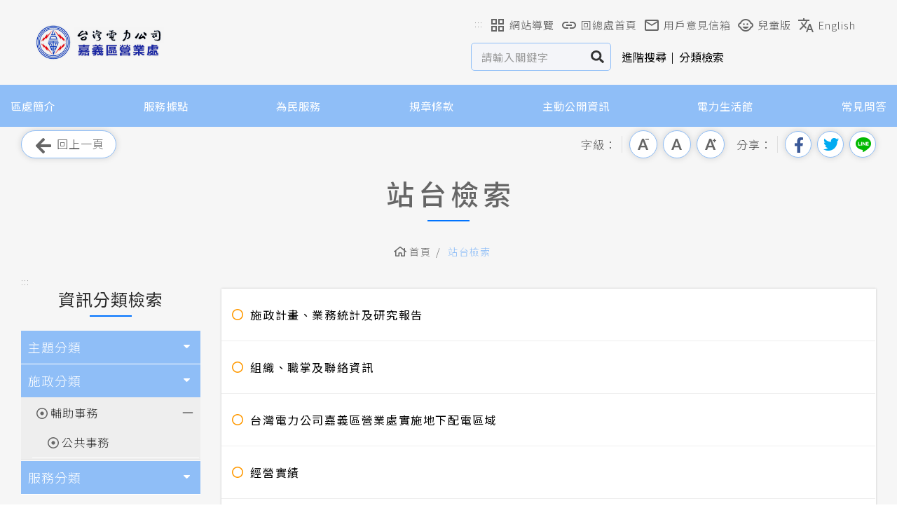

--- FILE ---
content_type: text/html; charset=utf-8
request_url: https://branch.taipower.com.tw/d107/sitesearch/category?qcat=0M245399315544650043
body_size: 61987
content:
<!DOCTYPE html><html lang="zh-Hant"><head>



<meta name="viewport" content="width=device-width, initial-scale=1.0, minimum-scale=1.0">
<meta name="apple-mobile-web-app-capable" content="yes">
<meta name="Accessible_website" content="本網站通過第(1)優先等級無障礙網頁檢測">
<meta http-equiv="content-type" content="text/html; charset=UTF-8">
<meta charset="UTF-8">

    <meta content="zh-Hant" http-equiv="content-language">

    
    <meta content="站台檢索" name="Title">
<meta content="站台檢索" name="Description">
<meta content="站台檢索" property="og:Title">
<meta content="站台檢索" property="og:Description">
<meta content="https://branch.taipower.com.tw/d107/sitesearch/category?qcat=0M245399315544650043" property="og:Url">
<meta content="站台檢索" name="DC.Title">
<meta content="站台檢索" name="DC.Subject">
<meta content="站台檢索" name="DC.Description">


    <title>分類檢索 | 台灣電力公司嘉義區營業處</title>

    <link href="/files/atts/0M201341344620909232/layout/css/style.css" rel="stylesheet" type="text/css">

<link href="/files/atts/0M201341344620909232/layout/css/content.css" rel="stylesheet" type="text/css"><link href="/files/atts/0M201341344620909232/layout/css/print.css" media="print" rel="stylesheet" type="text/css">
    <noscript>
        <link href="/files/atts/0M201341344620909232/layout/css/noscript.css" rel="stylesheet" type="text/css">
    </noscript>

    


<link href="/bundles/css?v=kZeEdmAA8ZND6Pexc50wQHiL5tmUBos3BJMdNvjkfZY1" rel="stylesheet">

<script src="/bundles/js?v=657x4tPupmjgWY0LGybZikzxaZBSRewMcnIEmRYEWVw1" nonce="KSs0Tlz6qMpIUf+yIXsDDbYueTqfGWL16TwKjKLaFNs="></script>


<script type="text/javascript" nonce="KSs0Tlz6qMpIUf+yIXsDDbYueTqfGWL16TwKjKLaFNs=">
    var pgInfo = {
        SystemPhase: 11,
        Form: null,
        WebSiteRoot: "/",
        UploadRoot: "/files/"
    };

    $(function () {
        pgInfo.Form = $("form[id='MainForm']");
    });
</script>


<script type="text/javascript" nonce="KSs0Tlz6qMpIUf+yIXsDDbYueTqfGWL16TwKjKLaFNs=">
    var captchaHelper = (function () {
        return {
            reset: function () {
                $('.captcha-code').attr('src', '/pageutil/captchacode' + "?" + Math.floor(Math.random() * (1000 - 1 + 1) + 1));
                return false;
            }
        };
    })();

    $(function () {
        //captchaHelper.reset();
    });
</script>


    

</head>

<body>
    <a href="#main_content" role="button" id="skip_to_content" class="skip_to_content" name="skip_to_content" title="跳到主要內容區塊">跳到主要內容區塊</a>
    <noscript class="noscript main">您的瀏覽器似乎不支援 JavaScript 語法，但這裡的 JavaScript 語法並不會影響到內容的陳述，如需要選擇字級大小，請改用鍵盤 "Ctrl" + "加號鍵" 或 "Ctrl" + "減號鍵"，如需要回到上一頁可使用瀏覽器提供的 "Alt" + "左方向鍵(←)"，列印可使用瀏覽器提供的 (Ctrl + P) 功能。</noscript>
    <div id="Wrap">
<header id="Header">
    <div class="header_cont">
        <div class="header_top">
            <div class="logo">
                <h1><a href="https://branch.taipower.com.tw/d107" title="返回首頁-台灣電力公司嘉義區營業處"><img src="https://branch.taipower.com.tw/files/file_pool/1/0m249524064477694327/thumbnail%20%282%29.png" alt="台灣電力公司嘉義區營業處"></a></h1>
            </div>
            <div class="header_info">
                <nav class="header_links" aria-label="上方導覽區">
                    <a class="guide_title" accesskey="U" name="U" href="#U" role="button" title="上方導覽區">:::</a>
                    <ul>
                        <li class="sitemap"><a href="/d107/sitemap"><span class="icon" style="background-image:url(/files/atts/0M201341344620909232/layout/images/icon_top_nav_01.svg);"></span>網站導覽</a></li>
                                <li><a href="https://www.taipower.com.tw/tc/index.aspx" target="_blank" title="回總處首頁(另開新視窗)" rel="noopener noreferrer"><span style="background-image: url('https://branch.taipower.com.tw/files/file_pool/1/0m249524605012562444/icon1.png')"></span>回總處首頁</a></li>
                                <li><a href="https://service.taipower.com.tw/csms/Delivery/AgreeMore?def=107" target="_blank" title="用戶意見信箱(另開新視窗)" rel="noopener noreferrer"><span style="background-image: url('https://branch.taipower.com.tw/files/file_pool/1/0m249524605656441471/icon2.png')"></span>用戶意見信箱</a></li>
                                <li><a href="https://kids.taipower.com.tw/tc/index.aspx" target="_blank" title="兒童版(另開新視窗)" rel="noopener noreferrer"><span style="background-image: url('https://branch.taipower.com.tw/files/file_pool/1/0m249524606835299426/icon4.png')"></span>兒童版</a></li>
                                <li><a href="https://www.taipower.com.tw/en/" target="_blank" title="English(另開新視窗)" rel="noopener noreferrer"><span style="background-image: url('https://branch.taipower.com.tw/files/file_pool/1/0m249524605290310499/icon3.png')"></span>English</a></li>
                    </ul>
                </nav>
                <div class="header_search">
                    <div class="search_box dev-site-search-bar" role="search">
                        <label class="sr-only" for="sq">站內關鍵字查詢</label>
                        <input type="text" id="sq" name="sq" class="dev-site-search-keyword" accesskey="S" value="" aria-label="站內查詢區" placeholder="請輸入關鍵字">

                        <button type="button" class="dev-site-search-submit" title="搜尋">搜尋</button>
                    </div><a href="/d107/advsearch">進階搜尋</a>
                    <span></span>
                    <a href="/d107/sitesearch/category">分類檢索</a>
                </div>
            </div>
        </div>
        <nav class="MenuBox" id="navbar">
            <noscript class="noscript"><a href="/d107/sitemap">網站導覽</a></noscript>
            <ul id="Menu" class="superfish"><li><a href="https://branch.taipower.com.tw/d107/submenu?usein=2&amp;psid=0M244350964187443235" title="區處簡介" id="menu0M244350964187443235" menu-code="0M244350964187443235">區處簡介</a><ul><li><a href="https://branch.taipower.com.tw/d107/xmdoc/cont?xsmsid=0M242581316319085561" title="位置" id="menu0M244350969459838748" menu-code="0M242581316319085561">位置</a></li>
<li><a href="https://branch.taipower.com.tw/d107/xmdoc/cont?xsmsid=0M242581317954064589" title="沿革及特色" id="menu0M244350964721312252" menu-code="0M242581317954064589">沿革及特色</a></li>
<li><a href="https://branch.taipower.com.tw/d107/xmdoc/cont?xsmsid=0M242581317598933516" title="服務轄區" id="menu0M244350969093707776" menu-code="0M242581317598933516">服務轄區</a></li>
<li><a href="https://branch.taipower.com.tw/d107/xmdoc/cont?xsmsid=0M242581317132802533" title="經營實績" id="menu0M244350965265291280" menu-code="0M242581317132802533">經營實績</a></li>
<li><a href="https://branch.taipower.com.tw/d107/xmdoc/cont?xsmsid=0M242581318776781561" title="地下配電區" id="menu0M244350960538676793" menu-code="0M242581318776781561">地下配電區</a></li>
<li><a href="https://branch.taipower.com.tw/d107/xmdoc/cont?xsmsid=0M242581318311650588" title="防救災動員資訊" id="menu0M244350965800160207" menu-code="0M242581318311650588">防救災動員資訊</a></li>
</ul></li>
<li><a href="https://branch.taipower.com.tw/d107/xmdoc?xsmsid=0M242581316875116534" title="服務據點" id="menu0M244350965444049234" menu-code="0M242581316875116534">服務據點</a></li>
<li><a href="https://branch.taipower.com.tw/d107/submenu?usein=2&amp;psid=0M244350961716424748" title="為民服務" id="menu0M244350961716424748" menu-code="0M244350961716424748">為民服務</a><ul><li><a href="https://branch.taipower.com.tw/d107/xmdoc/cont?xsmsid=0M242581319599408533" title="服務白皮書" id="menu0M244350966088918252" menu-code="0M242581319599408533">服務白皮書</a></li>
<li><a href="https://branch.taipower.com.tw/d107/xmdoc/cont?xsmsid=0M242581310034387560" title="供電時程" id="menu0M244350961350303765" menu-code="0M242581310034387560">供電時程</a></li>
<li><a href="https://branch.taipower.com.tw/d107/xmdoc/cont?xsmsid=0M242581311856004532" title="志工園地" id="menu0M244350962995272793" menu-code="0M242581311856004532">志工園地</a></li>
<li><a href="https://www.taipower.com.tw/tc/page.aspx?mid=128" title="繳費方式簡介 (另開視窗顯示)" target="_blank" rel="noopener noreferrer" id="menu0M244350967267766206" menu-code="0M244350967267766206">繳費方式簡介</a></li>
<li><a href="https://branch.taipower.com.tw/d107/submenu?usein=2&amp;psid=0N124291680926078376" title="再生能源專區" id="menu0N124291680926078376" menu-code="0N124291680926078376">再生能源專區</a><ul><li><a href="https://branch.taipower.com.tw/d107/xmdoc/cont?xsmsid=0N124292808378785861" title="再生能源相關作業Q&amp;A" id="menu0N124293100725381861" menu-code="0N124292808378785861">再生能源相關作業Q&amp;A</a></li>
<li><a href="https://branch.taipower.com.tw/d107/xmdoc/cont?xsmsid=0N124283303549293678" title="再生能源簽約相關資料" id="menu0N124297707403752074" menu-code="0N124283303549293678">再生能源簽約相關資料</a></li>
<li><a href="https://branch.taipower.com.tw/d107/xmdoc/cont?xsmsid=0N124293797354471474" title="再生能源契約移轉相關資料" id="menu0N124297988681600028" menu-code="0N124293797354471474">再生能源契約移轉相關資料</a></li>
<li><a href="https://branch.taipower.com.tw/d107/xmdoc/cont?xsmsid=0N124293983805704932" title="併網儲能型相關資料" id="menu0N124298138860458073" menu-code="0N124293983805704932">併網儲能型相關資料</a></li>
<li><a href="https://branch.taipower.com.tw/d107/xmdoc/cont?xsmsid=0N124294139356946491" title="共同升壓站相關資料" id="menu0N124298269949206028" menu-code="0N124294139356946491">共同升壓站相關資料</a></li>
<li><a href="https://branch.taipower.com.tw/d107/xmdoc/cont?xsmsid=0N124294295706288959" title="質權設定相關資料" id="menu0N124298430127054073" menu-code="0N124294295706288959">質權設定相關資料</a></li>
<li><a href="https://branch.taipower.com.tw/d107/xmdoc/cont?xsmsid=0N124294422257421428" title="轉直供及餘電相關資料" id="menu0N124298571306802027" menu-code="0N124294422257421428">轉直供及餘電相關資料</a></li>
<li><a href="https://branch.taipower.com.tw/d107/xmdoc/cont?xsmsid=0N139299326411654899" title="再生能源受理相關資料" id="menu0N139575922401140253" menu-code="0N139299326411654899">再生能源受理相關資料</a></li>
<li><a href="https://branch.taipower.com.tw/d107/xmdoc/cont?xsmsid=0N139299607234371861" title="再生能源及儲能設備併網工程費相關" id="menu0N139576953223866225" menu-code="0N139299607234371861">再生能源及儲能設備併網工程費相關</a></li>
<li><a href="https://branch.taipower.com.tw/d107/xmdoc/cont?xsmsid=0N258525092976213284" title="再生能源變更通訊地址" id="menu0N258525849595303797" menu-code="0N258525092976213284">再生能源變更通訊地址</a></li>
<li><a href="https://branch.taipower.com.tw/d107/xmdoc/cont?xsmsid=0N313570426621095078" title="小額綠電銷售相關資料" id="menu0N313571667064377580" menu-code="0N313570426621095078">小額綠電銷售相關資料</a></li>
<li><a href="https://branch.taipower.com.tw/d107/xmdoc/cont?xsmsid=0P190501213411182211" title="丹娜絲颱風專區" id="menu0P190550327493273784" menu-code="0P190501213411182211">丹娜絲颱風專區</a></li>
</ul></li>
<li><a href="https://branch.taipower.com.tw/d107/xmdoc/cont?xsmsid=0M242581318640528503" title="配電線路工作停復電告知SOP" id="menu0M244350962539151710" menu-code="0M242581318640528503">配電線路工作停復電告知SOP</a></li>
</ul></li>
<li><a href="https://www.taipower.com.tw/2289/2484/normalNodeList" title="規章條款 (另開視窗顯示)" target="_blank" rel="noopener noreferrer" id="menu0M244350967801645234" menu-code="0M244350967801645234">規章條款</a></li>
<li><a href="https://branch.taipower.com.tw/d107/submenu?usein=2&amp;psid=0M244350962173120747" title="主動公開資訊" id="menu0M244350962173120747" menu-code="0M244350962173120747">主動公開資訊</a><ul><li><a href="https://branch.taipower.com.tw/d107/xmdoc/cont?xsmsid=0M242581311491982560" title="組織、職掌及聯絡資訊" id="menu0M244350968445514251" menu-code="0M242581311491982560">組織、職掌及聯絡資訊</a></li>
<li><a href="https://branch.taipower.com.tw/d107/submenu?usein=2&amp;psid=0M244350964430725747" title="對外關係文書" id="menu0M244350964430725747" menu-code="0M244350964430725747">對外關係文書</a><ul><li><a href="https://law.moj.gov.tw" title="全國法規資料庫入口網 (另開視窗顯示)" target="_blank" rel="noopener noreferrer" id="menu0M244350969702110251" menu-code="0M244350969702110251">全國法規資料庫入口網</a></li>
<li><a href="https://law.moj.gov.tw/LawClass/LawContent.aspx?PCODE=J0030011" title="電業法 (另開視窗顯示)" target="_blank" rel="noopener noreferrer" id="menu0M244350965074604764" menu-code="0M244350965074604764">電業法</a></li>
<li><a href="https://www.taipower.com.tw/content/rules_item/rules_item01.aspx?CType=4" title="營業規則 (另開視窗顯示)" target="_blank" rel="noopener noreferrer" id="menu0M244350960347089278" menu-code="0M244350960347089278">營業規則</a></li>
<li><a href="https://www.taipower.com.tw/content/rules_item/rules_item01.aspx?CType=5" title="營業規則施行細則 (另開視窗顯示)" target="_blank" rel="noopener noreferrer" id="menu0M244350965619573792" menu-code="0M244350965619573792">營業規則施行細則</a></li>
<li><a href="https://www.taipower.com.tw/content/q_service/q_service02.aspx?PType=1" title="電價表 (另開視窗顯示)" target="_blank" rel="noopener noreferrer" id="menu0M244350960981968205" menu-code="0M244350960981968205">電價表</a></li>
<li><a title="台灣電力股份有限公司消費性用電服務契約 (另開視窗顯示)" target="_blank" rel="noopener noreferrer" id="menu0M244350966253452719" menu-code="0M244350966253452719">台灣電力股份有限公司消費性用電服務契約</a></li>
</ul></li>
<li><a href="https://branch.taipower.com.tw/d107/xmdoc/cont?xsmsid=0M242581315561205531" title="解釋性規定及裁量基準" id="menu0M244350968980493289" menu-code="0M242581315561205531">解釋性規定及裁量基準</a></li>
<li><a href="https://branch.taipower.com.tw/d107/submenu?usein=2&amp;psid=0M244350961525837223" title="行政指導有關文書" id="menu0M244350961525837223" menu-code="0M244350961525837223">行政指導有關文書</a><ul><li><a href="https://www.taipower.com.tw/content/q_service/q_service01.aspx?NType=1" title="申請手續 (另開視窗顯示)" target="_blank" rel="noopener noreferrer" id="menu0M244350966897321746" menu-code="0M244350966897321746">申請手續</a></li>
<li><a href="https://www.taipower.com.tw/content/q_service/q_service02.aspx?PType=1" title="電價表 (另開視窗顯示)" target="_blank" rel="noopener noreferrer" id="menu0M244350961169716250" menu-code="0M244350961169716250">電價表</a></li>
<li><a href="https://www.taipower.com.tw/content/q_service/q_service01.aspx?NType=5" title="電費繳付 (另開視窗顯示)" target="_blank" rel="noopener noreferrer" id="menu0M244350966332200764" menu-code="0M244350966332200764">電費繳付</a></li>
<li><a href="https://www.taipower.com.tw/content/power_life/power_life01.aspx?PType=7" title="用電安全 (另開視窗顯示)" target="_blank" rel="noopener noreferrer" id="menu0M244350962604685278" menu-code="0M244350962604685278">用電安全</a></li>
</ul></li>
<li><a href="https://branch.taipower.com.tw/d107/xmdoc/cont?xsmsid=0M242581312035851587" title="施政計畫、業務統計及研究報告" id="menu0M244350963717009765" menu-code="0M242581312035851587">施政計畫、業務統計及研究報告</a></li>
<li><a href="https://www.taipower.com.tw/content/announcement/ann01.aspx?BType=6" title="預算及決算書 (另開視窗顯示)" target="_blank" rel="noopener noreferrer" id="menu0M244350963252977792" menu-code="0M244350963252977792">預算及決算書</a></li>
<li><a href="https://branch.taipower.com.tw/d107/submenu?usein=2&amp;psid=0M244350967976179791" title="請願之處理結果及訴願之決定" id="menu0M244350967976179791" menu-code="0M244350967976179791">請願之處理結果及訴願之決定</a><ul><li><a href="https://www.taipower.com.tw/content/rules_item/rules_item01.aspx?CType=1" title="用戶陳情處理要點 (另開視窗顯示)" target="_blank" rel="noopener noreferrer" id="menu0M244350962248564205" menu-code="0M244350962248564205">用戶陳情處理要點</a></li>
<li><a href="http://wapp3.taipower.com.tw/taipower/bin/index.jsp" title="意見信箱 (另開視窗顯示)" target="_blank" rel="noopener noreferrer" id="menu0M244350967510058719" menu-code="0M244350967510058719">意見信箱</a></li>
</ul></li>
<li><a href="https://branch.taipower.com.tw/d107/xmdoc/cont?xsmsid=0M242581315749053586" title="書面之公共工程及採購契約" id="menu0M244350969524362206" menu-code="0M242581315749053586">書面之公共工程及採購契約</a></li>
<li><a href="https://branch.taipower.com.tw/d107/xmdoc/cont?xsmsid=0M242581316383932504" title="合議制機關之會議紀錄" id="menu0M244350964896856710" menu-code="0M242581316383932504">合議制機關之會議紀錄</a></li>
<li><a href="http://info.taipower.com.tw/php/main_4_6_new.php" title="支付或接受之補助 (另開視窗顯示)" target="_blank" rel="noopener noreferrer" id="menu0M244350969168241233" menu-code="0M244350969168241233">支付或接受之補助</a></li>
</ul></li>
<li><a href="https://www.taipower.com.tw/TC/news_noclassify.aspx?mid=333" title="電力生活館 (另開視窗顯示)" target="_blank" rel="noopener noreferrer" id="menu0M244350963882433222" menu-code="0M244350963882433222">電力生活館</a></li>
<li><a href="https://www.taipower.com.tw/TC/faq2.aspx" title="常見問答 (另開視窗顯示)" target="_blank" rel="noopener noreferrer" id="menu0M244350968154927746" menu-code="0M244350968154927746">常見問答</a></li>
</ul>
        </nav>
    </div>
</header>


        

        <main id="Center">
            




<div id="Content">
<form action="/d107/sitesearch/category?qcat=0M245399315544650043" id="MainForm" method="post">

<a class="sr-only" href="#main_content" title="跳過此工具列請按[Enter]，繼續則按[Tab]">跳過此工具列</a>
<div class="ToolBar">
        <div class="colm_left">
            <a href="javascript:windows.history.go(-1);" title="回上一頁(若連結無法使用，請改用鍵盤Alt+左鍵)" class="return" role="button"><span></span>回上一頁</a>
        </div>

    <div class="colm_right">
        <dl class="font_size">
            <dt>字級：</dt>
            <dd class="font_small"><a href="javascript:void(0)" title="小字級" role="button">小字級</a></dd>
            <dd class="font_medium"><a href="javascript:void(0)" title="中字級" role="button">中字級</a></dd>
            <dd class="font_big"><a href="javascript:void(0)" title="大字級" role="button">大字級</a></dd>
            <noscript class="noscript">若您無法使用字級縮放功能，請改用鍵盤 "Ctrl" + "加號鍵" 或 "Ctrl" + "減號鍵"，來放大或縮小字級。</noscript>
        </dl>
            <dl class="share">
                <dt>分享：</dt>
                <dd class="facebook"><a title="分享到我的Facebook(另開新視窗)" target="_blank" href="http://www.facebook.com/share.php?u=https%3a%2f%2fbranch.taipower.com.tw%2fd107%2fsitesearch%2fcategory%3fqcat%3d0M245399315544650043" rel="noopener noreferrer">分享到我的Facebook</a></dd>
                <dd class="twitter"><a title="分享到我的Twitter(另開新視窗)" target="_blank" href="https://twitter.com/intent/tweet?url=https%3a%2f%2fbranch.taipower.com.tw%2fd107%2fsitesearch%2fcategory%3fqcat%3d0M245399315544650043&amp;text=%e5%88%86%e9%a1%9e%e6%aa%a2%e7%b4%a2" rel="noopener noreferrer">分享到我的Twitter</a></dd>
                <dd class="line"><a title="分享到Line(另開新視窗)" target="_blank" href="https://social-plugins.line.me/lineit/share?url=https%3a%2f%2fbranch.taipower.com.tw%2fd107%2fsitesearch%2fcategory%3fqcat%3d0M245399315544650043" rel="noopener noreferrer">分享到Line</a></dd>
                <noscript class="noscript">
                    當SCRIPT關閉時,請點選以下連結.
                    <a href="http://www.facebook.com/" target="_blank" rel="noopener noreferrer" title="(另開新視窗)">Facebook</a>
                    <a href="http://twitter.com/" target="_blank" rel="noopener noreferrer" title="(另開新視窗)">twitter</a>
                    <a href="https://line.me/" target="_blank" rel="noopener noreferrer" title="(另開新視窗)">line</a>
                </noscript>
            </dl>
    </div>
</div>        <div id="MainBar">
            <div class="PageTitle">
                <h2>站台檢索</h2>
            </div>


<div id="Breadcrumbs">
    <div>
        <ul>
            <li><a href="https://branch.taipower.com.tw/d107" title="首頁"><span></span>首頁</a></li>
            <li><a href="/d107/sitesearch/category?qcat=0M245399315544650043" title="站台檢索">站台檢索</a></li>
        </ul>
    </div>
</div>

        </div>
        <a class="guide_title" id="main_content" accesskey="C" name="C" href="#C" role="button" title="中央內容區">:::</a>
<input name="__RequestVerificationToken" type="hidden" value="Z6yFDdEukbjAWlGT_sqNnEouISAfjAOWos8cJdxePAyR195szdwUi3pLNBJVPHjd3abCtSd70rcjxj7_mfBP2NjO-FDC1IMm4dAWbhP28bE1"><input id="CatSId" name="CatSId" type="hidden" value="0M245399315544650043">        <script type="text/javascript" nonce="KSs0Tlz6qMpIUf+yIXsDDbYueTqfGWL16TwKjKLaFNs=">
                var keepCondsInfo = {
                    Url: "/d107/sitesearch/categorykeepconds"
                };

                var pagingInfo = {
                    ListUrl: "/d107/sitesearch/categoryaction"
                };
        </script>
<input id="CondsSId" name="CondsSId" type="hidden" value="0Q019443427154985888">


<script type="text/javascript" nonce="KSs0Tlz6qMpIUf+yIXsDDbYueTqfGWL16TwKjKLaFNs=">
    var pagingHelper = (function () {

        return {

            
            gotoPaging: function () {
                var form = pgInfo.Form;

                var pageNumber = parseInt($("#TextPaging", form).val(), 10);
                if (!pageNumber) {
                    pageNumber = 1;
                }

                var curPaging = parseInt($(this).attr("cur-paging"), 10);
                var totalPaging = parseInt($(this).attr("total-paging"), 10);

                if (!curPaging || !totalPaging) {
                    
                    return;
                }

                if (pageNumber == curPaging) {
                    
                    //return;
                } else if (pageNumber < 1) {
                    alert("頁碼不得小於 1");
                    return;
                } else if (pageNumber > totalPaging) {
                    alert("頁碼不得大於 " + totalPaging)
                    return;
                }

                pagingHelper.getList("Q", pageNumber);
            },

            //清除分頁相關欄位
            clearHidden: function () {
                $("input[name='ExecAction']", pgInfo.Form).val("");
            },

            //取得列表清單
            getList: function (actButton, pageNumber) {

                var form = pgInfo.Form;

                var TextNumber = parseInt($("#TextPaging", form).val(), 10);
                if (TextNumber) {
                    pageNumber = TextNumber;
                }

                if (!parseInt(pageNumber, 10)) {
                    pageNumber = -1;
                }

                var ctrlIndexOfPages = $("input[name='IndexOfPages']", form);

                if (actButton == "NEW" && ctrlIndexOfPages.val() == "-1") {
                    ctrlIndexOfPages.val("0");
                    actButton = "Q";
                }

                if (!actButton) {
                    actButton = "Q";
                }

                
                $(".check_msg", form).empty();

                $("div#Center").block({ message: '<img alt="" border="0" src="/theme/common/images/loader.gif" />', css: { width: "32px", height: "32px", border: "0px" }, overlayCSS: { backgroundColor: "#fff" } });

                
                if (pageNumber > 0) {
                    ctrlIndexOfPages.val(pageNumber - 1);
                }
                $("input[name='ExecAction']", form).val(actButton);

                
                clearPlaceholderValue();

                $.ajax({
                    url: pagingInfo.ListUrl,
                    type: "post",
                    async: true,
                    data: form.serialize(),
                    success: function (result) {

                        
                        $("#PageListContainer", form).empty();
                        
                        $("#PageListContainer", form).html(result);

                        pagingHelper.clearHidden();
                        $("div#Center").unblock();

                        
                        commonHelper.gotoScrollTop();
                    },
                    error: function (xhr) {
                        pagingHelper.clearHidden();
                        
                        projectHelper.showErr(xhr.responseText, pgInfo.Form);
                    }
                });
            },
        };

    })();

</script>

<input id="ExecAction" name="ExecAction" type="hidden" value="">
<input data-val="true" data-val-number="欄位 IndexOfPages 必須是數字。" data-val-required="IndexOfPages 欄位是必要項。" id="IndexOfPages" name="IndexOfPages" type="hidden" value="0">
        <article>
            <div class="pageRow cat_search">
                <div class="col_left cat_searchL">
                    <div class="aside_right cat_search">
                        <h3>資訊分類檢索</h3>
                        <div class="category_tree">
                            <ul class="QnaList">
                                        <li>
                                            <a href="javascript:void(0)" title="主題分類">主題分類</a>
                                            <ul data-action="">
    <li>
        <a href="/d107/sitesearch/category?qCat=0M245399316668286531" title="綜合行政(點擊查看分類檢索結果)">綜合行政</a>
            <a href="javascript:void(0)" class="arrow " role="button">展開/收合</a>
            <ul data-action="False" style="display:none">
    <li>
        <a href="/d107/sitesearch/category?qCat=0M245399313653498027" title="其他(點擊查看分類檢索結果)">其他</a>
    </li>
            </ul>
    </li>
                                            </ul>
                                        </li>
                                        <li>
                                            <a href="javascript:void(0)" title="施政分類">施政分類</a>
                                            <ul data-action="slideDown">
    <li>
        <a href="/d107/sitesearch/category?qCat=0M245399315544650043" title=" 輔助事務(點擊查看分類檢索結果)"> 輔助事務</a>
            <a href="javascript:void(0)" class="arrow slideDown" role="button">展開/收合</a>
            <ul data-action="True" style="">
    <li>
        <a href="/d107/sitesearch/category?qCat=0M245399315227810670" title=" 公共事務(點擊查看分類檢索結果)"> 公共事務</a>
    </li>
            </ul>
    </li>
                                            </ul>
                                        </li>
                                        <li>
                                            <a href="javascript:void(0)" title="服務分類">服務分類</a>
                                            <ul data-action="">
    <li>
        <a href="/d107/sitesearch/category?qCat=0M245399311714965410" title="公共資訊(點擊查看分類檢索結果)">公共資訊</a>
            <a href="javascript:void(0)" class="arrow " role="button">展開/收合</a>
            <ul data-action="False" style="display:none">
    <li>
        <a href="/d107/sitesearch/category?qCat=0M245399318518589481" title="其他(點擊查看分類檢索結果)">其他</a>
    </li>
            </ul>
    </li>
                                            </ul>
                                        </li>
                            </ul>
                        </div>
                    </div>
                </div>
                <div class="col_right cat_searchR">
                    <div id="PageListContainer">


<div class="ListTable">
    <table class="rwdTable">
        <tbody>
                <tr>
                    <td class="title" data-th=""><a href="/d107/xmdoc/cont?xsmsid=0M242581312035851587&amp;sid=0M244383204839777744&amp;sq=" target="_self" title="施政計畫、業務統計及研究報告"><span></span>施政計畫、業務統計及研究報告</a></td>
                </tr>
                <tr>
                    <td class="title" data-th=""><a href="/d107/xmdoc/cont?xsmsid=0M242581311491982560&amp;sid=0M244383209567292230&amp;sq=" target="_self" title="組織、職掌及聯絡資訊"><span></span>組織、職掌及聯絡資訊</a></td>
                </tr>
                <tr>
                    <td class="title" data-th=""><a href="/d107/xmdoc/cont?xsmsid=0M242581318776781561&amp;sid=0M244383208996871074&amp;sq=" target="_self" title="台灣電力公司嘉義區營業處實施地下配電區域"><span></span>台灣電力公司嘉義區營業處實施地下配電區域</a></td>
                </tr>
                <tr>
                    <td class="title" data-th=""><a href="/d107/xmdoc/cont?xsmsid=0M242581317132802533&amp;sid=0M244383202624397550&amp;sq=" target="_self" title="經營實績"><span></span>經營實績</a></td>
                </tr>
                <tr>
                    <td class="title" data-th=""><a href="/d107/xmdoc/cont?xsmsid=0M242581318311650588&amp;sid=0M244383203269366588&amp;sq=" target="_self" title="防救災動員資訊"><span></span>防救災動員資訊</a></td>
                </tr>
                <tr>
                    <td class="title" data-th=""><a href="/d107/xmdoc/cont?xsmsid=0M242581316875116534&amp;sid=0M244383209833703495&amp;sq=" target="_self" title="鹿草服務所"><span></span>鹿草服務所</a></td>
                </tr>
                <tr>
                    <td class="title" data-th=""><a href="/d107/xmdoc/cont?xsmsid=0M242581316875116534&amp;sid=0M244383205284035953&amp;sq=" target="_self" title="太保服務所"><span></span>太保服務所</a></td>
                </tr>
                <tr>
                    <td class="title" data-th=""><a href="/d107/xmdoc/cont?xsmsid=0M242581316875116534&amp;sid=0M244383204740166926&amp;sq=" target="_self" title="布袋服務所"><span></span>布袋服務所</a></td>
                </tr>
                <tr>
                    <td class="title" data-th=""><a href="/d107/xmdoc/cont?xsmsid=0M242581316875116534&amp;sid=0M244383202379257449&amp;sq=" target="_self" title="栗子崙服務所"><span></span>栗子崙服務所</a></td>
                </tr>
                <tr>
                    <td class="title" data-th=""><a href="/d107/xmdoc/cont?xsmsid=0M242581316875116534&amp;sid=0M244383209477672412&amp;sq=" target="_self" title="梅山服務所"><span></span>梅山服務所</a></td>
                </tr>
        </tbody>
    </table>
</div>




<script type="text/javascript" nonce="KSs0Tlz6qMpIUf+yIXsDDbYueTqfGWL16TwKjKLaFNs=">
    $(function () {
        
        $(".dev-script-oper").show();
    })
</script>





<script type="text/javascript" nonce="KSs0Tlz6qMpIUf+yIXsDDbYueTqfGWL16TwKjKLaFNs=">
    $(function () {
        //$("#NumberOfPages", pgInfo.Form).html(1);
        //$("#TotalPaging", pgInfo.Form).html(4);
        //$("#TotalDataOfPaging", pgInfo.Form).html(37);
        $("input[name='IndexOfPages']", pgInfo.Form).val(0);
    });
</script>


    <div id="Pagination">
        <div class="pages">
            <a href="/d107/sitesearch/category?qcat=0M245399315544650043&amp;page=1" title="第 1 頁" class="focuz" onclick="pagingHelper.getList('Q', 1); return false;" onkeypress="pagingHelper.getList('Q', 1); return false;">1</a><a href="/d107/sitesearch/category?qcat=0M245399315544650043&amp;page=2" title="第 2 頁" class="" onclick="pagingHelper.getList('Q', 2); return false;" onkeypress="pagingHelper.getList('Q', 2); return false;">2</a><a href="/d107/sitesearch/category?qcat=0M245399315544650043&amp;page=3" title="第 3 頁" class="" onclick="pagingHelper.getList('Q', 3); return false;" onkeypress="pagingHelper.getList('Q', 3); return false;">3</a><a href="/d107/sitesearch/category?qcat=0M245399315544650043&amp;page=4" title="第 4 頁" class="" onclick="pagingHelper.getList('Q', 4); return false;" onkeypress="pagingHelper.getList('Q', 4); return false;">4</a><a href="/d107/sitesearch/category?qcat=0M245399315544650043&amp;page=2" class="next" title="下一頁" onclick="pagingHelper.getList('Q', 2); return false;" onkeypress="pagingHelper.getList('Q', 2); return false;">下一頁</a><a href="/d107/sitesearch/category?qcat=0M245399315544650043&amp;page=4" class="last" title="最後頁" onclick="pagingHelper.getList('Q', 4); return false;" onkeypress="pagingHelper.getList('Q', 4); return false;">最後頁</a>
        </div>
        <div class="setting">
            共 4 頁 / 37 筆
            <span class="dev-script-oper" style="display:none;">
                ,&nbsp;每頁顯示
                <select data-val="true" data-val-number="欄位 PageSize 必須是數字。" id="PageSize" name="PageSize" title="每頁顯示筆數"><option selected="selected" value="10">10</option>
<option value="20">20</option>
<option value="30">30</option>
<option value="40">40</option>
<option value="50">50</option>
</select>
                筆,
                移至第&nbsp;<input type="text" id="TextPaging" onkeyup="commonHelper.validateNumber(this, value);" title="移至第幾頁">&nbsp;頁
                <input type="button" id="SendTextPaging" value="確認送出" cur-paging="1" total-paging="4">
            </span>
        </div>
    </div>
    <script type="text/javascript" nonce="KSs0Tlz6qMpIUf+yIXsDDbYueTqfGWL16TwKjKLaFNs=">
        $(function () {
            $("input#SendTextPaging", pgInfo.Form).click(pagingHelper.gotoPaging);
            $("input#TextPaging", pgInfo.Form).keyup(function () {
                commonHelper.validateNumber(this, this.value);
            });
    </script>






<script type="text/javascript" nonce="KSs0Tlz6qMpIUf+yIXsDDbYueTqfGWL16TwKjKLaFNs=">
    var condsPoolHelper = (function () {

        return {

            keep: function () {
                var redirect = $(this).attr("keep-conds");
                if (!redirect) {
                    
                    return true;
                }

                var condsSId = $("input[name='CondsSId']", pgInfo.Form).val();
                
                if (!/^[0-9a-zA-z]{2}\d{3}\d{5}\d{10}$/.test(condsSId)) {
                    
                    return true;
                }

                if (redirect.indexOf('?') == -1) {
                    redirect += "?PCondsSId=" + condsSId;
                } else {
                    redirect += "&PCondsSId=" + condsSId;
                }

                
                $(this).attr("href", "javascript:void(0);");

                $("body").block({ message: '<img alt="" border="0" src="/theme/common/images/loader.gif" />', css: { width: "32px", height: "32px", border: "0px" }, overlayCSS: { backgroundColor: "#fff" } });

                
                clearPlaceholderValue();

                $.ajax({
                    url: keepCondsInfo.Url,
                    type: "post",
                    async: true,
                    data: pgInfo.Form.serialize(),
                    success: function (result) {
                    },
                    error: function (xhr) {
                        
                        //projectHelper.showErr(xhr.responseText, pgInfo.Form);
                    }
                });

                $("body").unblock();
                commonHelper.redirect(redirect);
                return false;
            }
        };

    })();


</script>

    <script type="text/javascript" nonce="KSs0Tlz6qMpIUf+yIXsDDbYueTqfGWL16TwKjKLaFNs=">
        $(function () {
            $("[keep-conds]", pgInfo.Form).each(function () {
                $(this).checkBind("click", condsPoolHelper.keep);
            });
        });
    </script>

                    </div>



<script type="text/javascript" nonce="KSs0Tlz6qMpIUf+yIXsDDbYueTqfGWL16TwKjKLaFNs=">
    $(function () {

    });
</script>

                </div>
            </div>
        </article>
</form></div>

            <div class="BtnTop"><a href="#" title="回最上層" role="button">TOP</a></div>
        </main>

<footer id="Footer">
    <a class="guide_title" accesskey="Z" name="Z" href="#Z" role="button" title="下方功能區塊">:::</a>
    <div class="inner">
        <div class="footer_menu">
            <ul><li><a href="https://branch.taipower.com.tw/d107/submenu?usein=2&amp;psid=0M244350964187443235" title="<p>區處簡介</p>" id="menu0M244350964187443235" menu-code="0M244350964187443235"><p>區處簡介</p></a><ul><li><a href="https://branch.taipower.com.tw/d107/xmdoc/cont?xsmsid=0M242581316319085561" title="位置" id="menu0M244350969459838748" menu-code="0M242581316319085561">位置</a></li>
<li><a href="https://branch.taipower.com.tw/d107/xmdoc/cont?xsmsid=0M242581317954064589" title="沿革及特色" id="menu0M244350964721312252" menu-code="0M242581317954064589">沿革及特色</a></li>
<li><a href="https://branch.taipower.com.tw/d107/xmdoc/cont?xsmsid=0M242581317598933516" title="服務轄區" id="menu0M244350969093707776" menu-code="0M242581317598933516">服務轄區</a></li>
<li><a href="https://branch.taipower.com.tw/d107/xmdoc/cont?xsmsid=0M242581317132802533" title="經營實績" id="menu0M244350965265291280" menu-code="0M242581317132802533">經營實績</a></li>
<li><a href="https://branch.taipower.com.tw/d107/xmdoc/cont?xsmsid=0M242581318776781561" title="地下配電區" id="menu0M244350960538676793" menu-code="0M242581318776781561">地下配電區</a></li>
<li><a href="https://branch.taipower.com.tw/d107/xmdoc/cont?xsmsid=0M242581318311650588" title="防救災動員資訊" id="menu0M244350965800160207" menu-code="0M242581318311650588">防救災動員資訊</a></li>
</ul></li>
<li><a href="https://branch.taipower.com.tw/d107/xmdoc?xsmsid=0M242581316875116534" title="<p>服務據點</p>" id="menu0M244350965444049234" menu-code="0M242581316875116534"><p>服務據點</p></a></li>
<li><a href="https://branch.taipower.com.tw/d107/submenu?usein=2&amp;psid=0M244350961716424748" title="<p>為民服務</p>" id="menu0M244350961716424748" menu-code="0M244350961716424748"><p>為民服務</p></a><ul><li><a href="https://branch.taipower.com.tw/d107/xmdoc/cont?xsmsid=0M242581319599408533" title="服務白皮書" id="menu0M244350966088918252" menu-code="0M242581319599408533">服務白皮書</a></li>
<li><a href="https://branch.taipower.com.tw/d107/xmdoc/cont?xsmsid=0M242581310034387560" title="供電時程" id="menu0M244350961350303765" menu-code="0M242581310034387560">供電時程</a></li>
<li><a href="https://branch.taipower.com.tw/d107/xmdoc/cont?xsmsid=0M242581311856004532" title="志工園地" id="menu0M244350962995272793" menu-code="0M242581311856004532">志工園地</a></li>
<li><a href="https://www.taipower.com.tw/tc/page.aspx?mid=128" title="繳費方式簡介 (另開視窗顯示)" target="_blank" rel="noopener noreferrer" id="menu0M244350967267766206" menu-code="0M244350967267766206">繳費方式簡介</a></li>
<li><a href="https://branch.taipower.com.tw/d107/submenu?usein=2&amp;psid=0N124291680926078376" title="再生能源專區" id="menu0N124291680926078376" menu-code="0N124291680926078376">再生能源專區</a></li>
<li><a href="https://branch.taipower.com.tw/d107/xmdoc/cont?xsmsid=0M242581318640528503" title="配電線路工作停復電告知SOP" id="menu0M244350962539151710" menu-code="0M242581318640528503">配電線路工作停復電告知SOP</a></li>
</ul></li>
<li><a href="https://www.taipower.com.tw/2289/2484/normalNodeList" title="規章條款 (另開視窗顯示)" target="_blank" rel="noopener noreferrer" id="menu0M244350967801645234" menu-code="0M244350967801645234"><p>規章條款</p></a></li>
<li><a href="https://branch.taipower.com.tw/d107/submenu?usein=2&amp;psid=0M244350962173120747" title="<p>主動公開資訊</p>" id="menu0M244350962173120747" menu-code="0M244350962173120747"><p>主動公開資訊</p></a><ul><li><a href="https://branch.taipower.com.tw/d107/xmdoc/cont?xsmsid=0M242581311491982560" title="組織、職掌及聯絡資訊" id="menu0M244350968445514251" menu-code="0M242581311491982560">組織、職掌及聯絡資訊</a></li>
<li><a href="https://branch.taipower.com.tw/d107/submenu?usein=2&amp;psid=0M244350964430725747" title="對外關係文書" id="menu0M244350964430725747" menu-code="0M244350964430725747">對外關係文書</a></li>
<li><a href="https://branch.taipower.com.tw/d107/xmdoc/cont?xsmsid=0M242581315561205531" title="解釋性規定及裁量基準" id="menu0M244350968980493289" menu-code="0M242581315561205531">解釋性規定及裁量基準</a></li>
<li><a href="https://branch.taipower.com.tw/d107/submenu?usein=2&amp;psid=0M244350961525837223" title="行政指導有關文書" id="menu0M244350961525837223" menu-code="0M244350961525837223">行政指導有關文書</a></li>
<li><a href="https://branch.taipower.com.tw/d107/xmdoc/cont?xsmsid=0M242581312035851587" title="施政計畫、業務統計及研究報告" id="menu0M244350963717009765" menu-code="0M242581312035851587">施政計畫、業務統計及研究報告</a></li>
<li><a href="https://www.taipower.com.tw/content/announcement/ann01.aspx?BType=6" title="預算及決算書 (另開視窗顯示)" target="_blank" rel="noopener noreferrer" id="menu0M244350963252977792" menu-code="0M244350963252977792">預算及決算書</a></li>
<li><a href="https://branch.taipower.com.tw/d107/submenu?usein=2&amp;psid=0M244350967976179791" title="請願之處理結果及訴願之決定" id="menu0M244350967976179791" menu-code="0M244350967976179791">請願之處理結果及訴願之決定</a></li>
<li><a href="https://branch.taipower.com.tw/d107/xmdoc/cont?xsmsid=0M242581315749053586" title="書面之公共工程及採購契約" id="menu0M244350969524362206" menu-code="0M242581315749053586">書面之公共工程及採購契約</a></li>
<li><a href="https://branch.taipower.com.tw/d107/xmdoc/cont?xsmsid=0M242581316383932504" title="合議制機關之會議紀錄" id="menu0M244350964896856710" menu-code="0M242581316383932504">合議制機關之會議紀錄</a></li>
<li><a href="http://info.taipower.com.tw/php/main_4_6_new.php" title="支付或接受之補助 (另開視窗顯示)" target="_blank" rel="noopener noreferrer" id="menu0M244350969168241233" menu-code="0M244350969168241233">支付或接受之補助</a></li>
</ul></li>
<li><a href="https://www.taipower.com.tw/TC/news_noclassify.aspx?mid=333" title="電力生活館 (另開視窗顯示)" target="_blank" rel="noopener noreferrer" id="menu0M244350963882433222" menu-code="0M244350963882433222"><p>電力生活館</p></a></li>
<li><a href="https://www.taipower.com.tw/TC/faq2.aspx" title="常見問答 (另開視窗顯示)" target="_blank" rel="noopener noreferrer" id="menu0M244350968154927746" menu-code="0M244350968154927746"><p>常見問答</p></a></li>
</ul>
        </div>
    </div>
    <div class="footer_info">
        <div class="footer_links">
                <ul class="links_text">
                        <li><a href="https://branch.taipower.com.tw/Content/Messagess/contents.aspx?&amp;SiteID=564766277013675345&amp;MmmID=616151146221630460" target="_blank" title="隱私權保護(另開新視窗)" rel="noopener noreferrer">隱私權保護</a></li>
                        <li><a href="https://branch.taipower.com.tw/Content/Messagess/contents.aspx?&amp;SiteID=564766277013675345&amp;MmmID=616151146224555463" target="_blank" title="安全性政策(另開新視窗)" rel="noopener noreferrer">安全性政策</a></li>
                        <li><a href="https://branch.taipower.com.tw/Content/Messagess/contents.aspx?&amp;SiteID=564766277013675345&amp;MmmID=616151146250367443" target="_blank" title="政府網站資料開放宣告(另開新視窗)" rel="noopener noreferrer">政府網站資料開放宣告</a></li>
                </ul>
        </div>
        <div class="item">
            <div class="col_left">
                <ul class="about">
                    <li>600009嘉義市東區垂楊路223號</li>
                    <li>電話：(05)2226711 ，統一編號：66019000</li>
                </ul>
            </div>
            <div class="col_center">
                <ul class="about">
                    <li>客服專線：1911（免付費，公共電話除外，通話時間限制 5分鐘）</li>
                    <li>瀏覽次數：7</li>
                </ul>
            </div>
            <div class="col_right">
                    <ul class="links">
                            <li><a href="https://accessibility.moda.gov.tw/Applications/Detail?category=20221124093104" target="_blank" title="(另開新視窗)" rel="noopener noreferrer"><img src="https://branch.taipower.com.tw/files/file_pool/1/0m342367739103630585/%e7%b6%b2%e7%ab%99%e7%84%a1%e9%9a%9c%e7%a4%99%e6%a8%99%e7%ab%a0.png" alt="無障礙標章"></a></li>
                            <li><a href="https://www.gov.tw/" target="_blank" title="(另開新視窗)" rel="noopener noreferrer"><img src="https://branch.taipower.com.tw/files/file_pool/1/0m249525953791409584/icon_gov.png" alt="我的E政府"></a></li>
                    </ul>
                <ul class="links_text">
                    <li class="copyright">版權所有2022©台灣電力公司嘉義區營業處</li>
                </ul>
            </div>
        </div>
    </div>
</footer>



<div id="nav" aria-label="行動裝置版選單，可使用鍵盤Tab、Tab+Shift來操作選單，使用鍵盤Esc鍵關閉選單">
    <div class="switch"><a href="#MenuMobile" aria-haspopup="menu" role="button" tabindex="2"><span class="menu-action"><i>開啟/收合行動裝置版選單</i></span></a></div>
    <div id="MenuMobile">
        <ul><li class="mm-search"><section class="search_box dev-site-search-bar"><input placeholder="請輸入關鍵字" aria-label="站內查詢區" title="站內關鍵字查詢" id="sq" name="sq" class="dev-site-search-keyword"><btn class="btn dev-site-search-submit" title="搜尋">搜尋</btn></section></li>
<li><a href="https://branch.taipower.com.tw/d107" title="首頁" id="menuHome" menu-code="Home">首頁</a></li>
<li><a href="https://branch.taipower.com.tw/d107/xmdoc/cont?xsmsid=0M242581316319085561" title="區處簡介" id="menu0M244350964187443235" menu-code="0M244350964187443235">區處簡介</a><ul><li><a href="https://branch.taipower.com.tw/d107/xmdoc/cont?xsmsid=0M242581316319085561" title="位置" id="menu0M244350969459838748" menu-code="0M242581316319085561">位置</a></li>
<li><a href="https://branch.taipower.com.tw/d107/xmdoc/cont?xsmsid=0M242581317954064589" title="沿革及特色" id="menu0M244350964721312252" menu-code="0M242581317954064589">沿革及特色</a></li>
<li><a href="https://branch.taipower.com.tw/d107/xmdoc/cont?xsmsid=0M242581317598933516" title="服務轄區" id="menu0M244350969093707776" menu-code="0M242581317598933516">服務轄區</a></li>
<li><a href="https://branch.taipower.com.tw/d107/xmdoc/cont?xsmsid=0M242581317132802533" title="經營實績" id="menu0M244350965265291280" menu-code="0M242581317132802533">經營實績</a></li>
<li><a href="https://branch.taipower.com.tw/d107/xmdoc/cont?xsmsid=0M242581318776781561" title="地下配電區" id="menu0M244350960538676793" menu-code="0M242581318776781561">地下配電區</a></li>
<li><a href="https://branch.taipower.com.tw/d107/xmdoc/cont?xsmsid=0M242581318311650588" title="防救災動員資訊" id="menu0M244350965800160207" menu-code="0M242581318311650588">防救災動員資訊</a></li>
</ul></li>
<li><a href="https://branch.taipower.com.tw/d107/xmdoc?xsmsid=0M242581316875116534" title="服務據點" id="menu0M244350965444049234" menu-code="0M242581316875116534">服務據點</a></li>
<li><a href="https://branch.taipower.com.tw/d107/xmdoc/cont?xsmsid=0M242581319599408533" title="為民服務" id="menu0M244350961716424748" menu-code="0M244350961716424748">為民服務</a><ul><li><a href="https://branch.taipower.com.tw/d107/xmdoc/cont?xsmsid=0M242581319599408533" title="服務白皮書" id="menu0M244350966088918252" menu-code="0M242581319599408533">服務白皮書</a></li>
<li><a href="https://branch.taipower.com.tw/d107/xmdoc/cont?xsmsid=0M242581310034387560" title="供電時程" id="menu0M244350961350303765" menu-code="0M242581310034387560">供電時程</a></li>
<li><a href="https://branch.taipower.com.tw/d107/xmdoc/cont?xsmsid=0M242581311856004532" title="志工園地" id="menu0M244350962995272793" menu-code="0M242581311856004532">志工園地</a></li>
<li><a href="https://www.taipower.com.tw/tc/page.aspx?mid=128" title="繳費方式簡介 (另開視窗顯示)" target="_blank" rel="noopener noreferrer" id="menu0M244350967267766206" menu-code="0M244350967267766206">繳費方式簡介</a></li>
<li><a href="https://branch.taipower.com.tw/d107/xmdoc/cont?xsmsid=0N124292808378785861" title="再生能源專區" id="menu0N124291680926078376" menu-code="0N124291680926078376">再生能源專區</a><ul><li><a href="https://branch.taipower.com.tw/d107/xmdoc/cont?xsmsid=0N124292808378785861" title="再生能源相關作業Q&amp;A" id="menu0N124293100725381861" menu-code="0N124292808378785861">再生能源相關作業Q&amp;A</a></li>
<li><a href="https://branch.taipower.com.tw/d107/xmdoc/cont?xsmsid=0N124283303549293678" title="再生能源簽約相關資料" id="menu0N124297707403752074" menu-code="0N124283303549293678">再生能源簽約相關資料</a></li>
<li><a href="https://branch.taipower.com.tw/d107/xmdoc/cont?xsmsid=0N124293797354471474" title="再生能源契約移轉相關資料" id="menu0N124297988681600028" menu-code="0N124293797354471474">再生能源契約移轉相關資料</a></li>
<li><a href="https://branch.taipower.com.tw/d107/xmdoc/cont?xsmsid=0N124293983805704932" title="併網儲能型相關資料" id="menu0N124298138860458073" menu-code="0N124293983805704932">併網儲能型相關資料</a></li>
<li><a href="https://branch.taipower.com.tw/d107/xmdoc/cont?xsmsid=0N124294139356946491" title="共同升壓站相關資料" id="menu0N124298269949206028" menu-code="0N124294139356946491">共同升壓站相關資料</a></li>
<li><a href="https://branch.taipower.com.tw/d107/xmdoc/cont?xsmsid=0N124294295706288959" title="質權設定相關資料" id="menu0N124298430127054073" menu-code="0N124294295706288959">質權設定相關資料</a></li>
<li><a href="https://branch.taipower.com.tw/d107/xmdoc/cont?xsmsid=0N124294422257421428" title="轉直供及餘電相關資料" id="menu0N124298571306802027" menu-code="0N124294422257421428">轉直供及餘電相關資料</a></li>
<li><a href="https://branch.taipower.com.tw/d107/xmdoc/cont?xsmsid=0N139299326411654899" title="再生能源受理相關資料" id="menu0N139575922401140253" menu-code="0N139299326411654899">再生能源受理相關資料</a></li>
<li><a href="https://branch.taipower.com.tw/d107/xmdoc/cont?xsmsid=0N139299607234371861" title="再生能源及儲能設備併網工程費相關" id="menu0N139576953223866225" menu-code="0N139299607234371861">再生能源及儲能設備併網工程費相關</a></li>
<li><a href="https://branch.taipower.com.tw/d107/xmdoc/cont?xsmsid=0N258525092976213284" title="再生能源變更通訊地址" id="menu0N258525849595303797" menu-code="0N258525092976213284">再生能源變更通訊地址</a></li>
<li><a href="https://branch.taipower.com.tw/d107/xmdoc/cont?xsmsid=0N313570426621095078" title="小額綠電銷售相關資料" id="menu0N313571667064377580" menu-code="0N313570426621095078">小額綠電銷售相關資料</a></li>
<li><a href="https://branch.taipower.com.tw/d107/xmdoc/cont?xsmsid=0P190501213411182211" title="丹娜絲颱風專區" id="menu0P190550327493273784" menu-code="0P190501213411182211">丹娜絲颱風專區</a></li>
</ul></li>
<li><a href="https://branch.taipower.com.tw/d107/xmdoc/cont?xsmsid=0M242581318640528503" title="配電線路工作停復電告知SOP" id="menu0M244350962539151710" menu-code="0M242581318640528503">配電線路工作停復電告知SOP</a></li>
</ul></li>
<li><a href="https://www.taipower.com.tw/2289/2484/normalNodeList" title="規章條款 (另開視窗顯示)" target="_blank" rel="noopener noreferrer" id="menu0M244350967801645234" menu-code="0M244350967801645234">規章條款</a></li>
<li><a href="https://branch.taipower.com.tw/d107/xmdoc/cont?xsmsid=0M242581311491982560" title="主動公開資訊" id="menu0M244350962173120747" menu-code="0M244350962173120747">主動公開資訊</a><ul><li><a href="https://branch.taipower.com.tw/d107/xmdoc/cont?xsmsid=0M242581311491982560" title="組織、職掌及聯絡資訊" id="menu0M244350968445514251" menu-code="0M242581311491982560">組織、職掌及聯絡資訊</a></li>
<li><a href="https://law.moj.gov.tw" title="對外關係文書" id="menu0M244350964430725747" menu-code="0M244350964430725747">對外關係文書</a><ul><li><a href="https://law.moj.gov.tw" title="全國法規資料庫入口網 (另開視窗顯示)" target="_blank" rel="noopener noreferrer" id="menu0M244350969702110251" menu-code="0M244350969702110251">全國法規資料庫入口網</a></li>
<li><a href="https://law.moj.gov.tw/LawClass/LawContent.aspx?PCODE=J0030011" title="電業法 (另開視窗顯示)" target="_blank" rel="noopener noreferrer" id="menu0M244350965074604764" menu-code="0M244350965074604764">電業法</a></li>
<li><a href="https://www.taipower.com.tw/content/rules_item/rules_item01.aspx?CType=4" title="營業規則 (另開視窗顯示)" target="_blank" rel="noopener noreferrer" id="menu0M244350960347089278" menu-code="0M244350960347089278">營業規則</a></li>
<li><a href="https://www.taipower.com.tw/content/rules_item/rules_item01.aspx?CType=5" title="營業規則施行細則 (另開視窗顯示)" target="_blank" rel="noopener noreferrer" id="menu0M244350965619573792" menu-code="0M244350965619573792">營業規則施行細則</a></li>
<li><a href="https://www.taipower.com.tw/content/q_service/q_service02.aspx?PType=1" title="電價表 (另開視窗顯示)" target="_blank" rel="noopener noreferrer" id="menu0M244350960981968205" menu-code="0M244350960981968205">電價表</a></li>
<li><a title="台灣電力股份有限公司消費性用電服務契約 (另開視窗顯示)" target="_blank" rel="noopener noreferrer" id="menu0M244350966253452719" menu-code="0M244350966253452719">台灣電力股份有限公司消費性用電服務契約</a></li>
</ul></li>
<li><a href="https://branch.taipower.com.tw/d107/xmdoc/cont?xsmsid=0M242581315561205531" title="解釋性規定及裁量基準" id="menu0M244350968980493289" menu-code="0M242581315561205531">解釋性規定及裁量基準</a></li>
<li><a href="https://www.taipower.com.tw/content/q_service/q_service01.aspx?NType=1" title="行政指導有關文書" id="menu0M244350961525837223" menu-code="0M244350961525837223">行政指導有關文書</a><ul><li><a href="https://www.taipower.com.tw/content/q_service/q_service01.aspx?NType=1" title="申請手續 (另開視窗顯示)" target="_blank" rel="noopener noreferrer" id="menu0M244350966897321746" menu-code="0M244350966897321746">申請手續</a></li>
<li><a href="https://www.taipower.com.tw/content/q_service/q_service02.aspx?PType=1" title="電價表 (另開視窗顯示)" target="_blank" rel="noopener noreferrer" id="menu0M244350961169716250" menu-code="0M244350961169716250">電價表</a></li>
<li><a href="https://www.taipower.com.tw/content/q_service/q_service01.aspx?NType=5" title="電費繳付 (另開視窗顯示)" target="_blank" rel="noopener noreferrer" id="menu0M244350966332200764" menu-code="0M244350966332200764">電費繳付</a></li>
<li><a href="https://www.taipower.com.tw/content/power_life/power_life01.aspx?PType=7" title="用電安全 (另開視窗顯示)" target="_blank" rel="noopener noreferrer" id="menu0M244350962604685278" menu-code="0M244350962604685278">用電安全</a></li>
</ul></li>
<li><a href="https://branch.taipower.com.tw/d107/xmdoc/cont?xsmsid=0M242581312035851587" title="施政計畫、業務統計及研究報告" id="menu0M244350963717009765" menu-code="0M242581312035851587">施政計畫、業務統計及研究報告</a></li>
<li><a href="https://www.taipower.com.tw/content/announcement/ann01.aspx?BType=6" title="預算及決算書 (另開視窗顯示)" target="_blank" rel="noopener noreferrer" id="menu0M244350963252977792" menu-code="0M244350963252977792">預算及決算書</a></li>
<li><a href="https://www.taipower.com.tw/content/rules_item/rules_item01.aspx?CType=1" title="請願之處理結果及訴願之決定" id="menu0M244350967976179791" menu-code="0M244350967976179791">請願之處理結果及訴願之決定</a><ul><li><a href="https://www.taipower.com.tw/content/rules_item/rules_item01.aspx?CType=1" title="用戶陳情處理要點 (另開視窗顯示)" target="_blank" rel="noopener noreferrer" id="menu0M244350962248564205" menu-code="0M244350962248564205">用戶陳情處理要點</a></li>
<li><a href="http://wapp3.taipower.com.tw/taipower/bin/index.jsp" title="意見信箱 (另開視窗顯示)" target="_blank" rel="noopener noreferrer" id="menu0M244350967510058719" menu-code="0M244350967510058719">意見信箱</a></li>
</ul></li>
<li><a href="https://branch.taipower.com.tw/d107/xmdoc/cont?xsmsid=0M242581315749053586" title="書面之公共工程及採購契約" id="menu0M244350969524362206" menu-code="0M242581315749053586">書面之公共工程及採購契約</a></li>
<li><a href="https://branch.taipower.com.tw/d107/xmdoc/cont?xsmsid=0M242581316383932504" title="合議制機關之會議紀錄" id="menu0M244350964896856710" menu-code="0M242581316383932504">合議制機關之會議紀錄</a></li>
<li><a href="http://info.taipower.com.tw/php/main_4_6_new.php" title="支付或接受之補助 (另開視窗顯示)" target="_blank" rel="noopener noreferrer" id="menu0M244350969168241233" menu-code="0M244350969168241233">支付或接受之補助</a></li>
</ul></li>
<li><a href="https://www.taipower.com.tw/TC/news_noclassify.aspx?mid=333" title="電力生活館 (另開視窗顯示)" target="_blank" rel="noopener noreferrer" id="menu0M244350963882433222" menu-code="0M244350963882433222">電力生活館</a></li>
<li><a href="https://www.taipower.com.tw/TC/faq2.aspx" title="常見問答 (另開視窗顯示)" target="_blank" rel="noopener noreferrer" id="menu0M244350968154927746" menu-code="0M244350968154927746">常見問答</a></li>
<li><a href="https://branch.taipower.com.tw/d107/xcnotice?xsmsid=0M242581317006659586" title="計畫性工作停電公告-這不是電源不足的停電" id="menu0M244350960511523835" menu-code="0M242581317006659586">計畫性工作停電公告-這不是電源不足的停電</a></li>
<li><a href="https://branch.taipower.com.tw/d107/xmdoc/cont?xsmsid=0M242581313203609532" title="隱私權保護" id="menu0M244350963427312250" menu-code="0M242581313203609532">隱私權保護</a></li>
<li><a href="https://branch.taipower.com.tw/d107/xmdoc/cont?xsmsid=0M242581314382457587" title="政府網站資料開放宣告" id="menu0M244350964061281277" menu-code="0M242581314382457587">政府網站資料開放宣告</a></li>
<li><a href="https://branch.taipower.com.tw/d107/xmdoc/cont?xsmsid=0M242581313748588559" title="安全性政策" id="menu0M244350968799806763" menu-code="0M242581313748588559">安全性政策</a></li>
<li><a href="https://branch.taipower.com.tw/d107/xmdoc?xsmsid=0M242581314926336504" title="服務消息" id="menu0M244350969333775891" menu-code="0M242581314926336504">服務消息</a></li>
</ul>
    </div>
</div>


    </div>

    <script type="text/javascript" nonce="KSs0Tlz6qMpIUf+yIXsDDbYueTqfGWL16TwKjKLaFNs=">
    $(function () {
        $('#MenuMobile').mmenu();
        $('.superfish').superfish();
        $(".dev-site-search-bar").each(function () {
            var container = $(this);

            var ctrlKeyword = $(".dev-site-search-keyword", container);
            ctrlKeyword.keypress(function (e) {
                var key = e.keyCode ? e.keyCode : e.which;
                if (key == 13) {
                    ctrlKeyword.blur();
                    $(".dev-site-search-submit", container).click();
                    return false;
                }
            });

            var ctrlSubmit = $(".dev-site-search-submit", container);
            ctrlSubmit.click(function (e) {
                var keyword = $(".dev-site-search-keyword", container).val();
                location.href = "/d107/sitesearch".concat("?sq=").concat(encodeURIComponent(keyword));
                return false;
            });
        });
    });
    </script>



</body></html>

--- FILE ---
content_type: text/css
request_url: https://branch.taipower.com.tw/files/atts/0M201341344620909232/layout/css/style.css
body_size: 79678
content:
@charset "utf-8";
/* font-family: 'Roboto', sans-serif; Medium 500 Bold 700  舊的*/
@import url("https://fonts.googleapis.com/css2?family=Roboto:wght@500;700&display=swap");
/* font-family: 'Noto Sans TC', sans-serif; Light 300 Regular 400 Medium 500*/
@import url("https://fonts.googleapis.com/css2?family=Noto+Sans+TC:wght@300;400;500&display=swap");
/* font-family: 'Montserrat', sans-serif; Regular 400 Medium 500*/
@import url("https://fonts.googleapis.com/css2?family=Montserrat:wght@400;500&display=swap");

/* CSS Reset */
html,
body,
div,
span,
applet,
object,
iframe,
form,
h1,
h2,
h3,
h4,
h5,
h6,
p,
blockquote,
pre,
a,
em,
img,
q,
strong,
sub,
sup,
dl,
dt,
dd,
ol,
ul,
li {
	margin: 0;
	padding: 0;
}
img,
svg {
	vertical-align: middle;
}
ul,
ol {
	list-style: none;
}
body {
	-webkit-text-size-adjust: 100%;
}
table {
	border-collapse: collapse;
}
p {
	line-height: 1.75em;
	margin-bottom: 2em;
}
select {
	padding: 0;
}
select,
input {
	vertical-align: middle;
}
input[type="button"],
input[type="submit"],
input[type="reset"] {
	padding: 1px 4px;
	*padding: 0 4px;
	*overflow: visible;
}
input[type="text"],
textarea {
	padding: 2px;
}
input[type="checkbox"],
input[type="radio"] {
	margin: 0 3px;
	padding: 0;
}
input[type="button"],
input[type="submit"],
input[type="reset"],
select {
	cursor: pointer;
	*cursor: hand;
}
input[type="text"]:disabled {
	background: #eee;
}
button,
[type="button"],
[type="reset"],
[type="submit"] {
	-webkit-appearance: button;
	border: none;
}
button::-moz-focus-inner,
[type="button"]::-moz-focus-inner,
[type="reset"]::-moz-focus-inner,
[type="submit"]::-moz-focus-inner {
	border-style: none;
	padding: 0;
}

/* color */
:root {
	--main_color: #8fbef7;
	--color1: #0073ff;
	--color2: #dbbf4d;
	--color3: #ccdcff;
	--color4: #0073ff;
	--color5: #faedd4;
	--guide_title: #8fbef7;
}

/* 字型設定 */
body,
input,
textarea,
select {
	font-family: "Microsoft JhengHei", "微軟正黑體", "Microsoft YaHei", "微软雅黑",
		"Noto Sans TC", "Roboto", sans-serif;
	color: #333;
	line-height: 1.5;
	letter-spacing: 1px;
}
h1,
h2,
h3,
h4,
h5,
h6 {
	color: #333;
	line-height: 1.75em;
}

/* 共用 */
#Wrap {
	background-color: #f6f6f6;
}
a {
	color: #8fbef7;
}
a:hover,
a:focus {
	color: #0073ff;
	text-decoration: none;
}
a:focus,
:focus {
	outline: 2px dashed #8fbef7;
}
.inner {
	max-width: 1624px;
	margin: 0 auto;
	padding-right: 15px;
	padding-left: 15px;
}
body.fixed {
	overflow: hidden;
}
.imgBox img {
	max-width: 100%;
}
.sr-only {
	width: 1px;
	height: 1px;
	border: 0;
	clip: rect(1px, 1px, 1px, 1px);
	white-space: nowrap;
	margin: -1px;
	padding: 0;
	position: absolute;
	overflow: hidden;
}
@media (prefers-reduced-motion: no-preference) {
	:root {
		scroll-behavior: smooth;
	}
}

/* 無障礙樣式設定 */
.guide_title {
	display: inline-block;
	font-size: 0.75rem;
	color: #666;
	text-decoration: none;
	position: relative;
	z-index: 9998;
}
a.guide_title:hover,
a.guide_title:focus {
	background-color: #8fbef7;
	font-weight: bold;
	color: #fff;
}
.skip_to_content {
	width: 1px;
	height: 1px;
	background-color: #fff;
	font-size: 0.8125rem;
	color: #000;
	line-height: 24px;
	margin: -1px 0 0 -1px;
	position: absolute;
	top: 0;
	left: 0;
	z-index: 9000;
	overflow: hidden;
}
.skip_to_content:focus {
	width: auto;
	height: auto;
	margin: 0;
	overflow: visible;
}
.noscript {
	font-size: 0.9375rem;
	text-align: left;
}
#Footer .guide_title {
	color: #8fbef7;
	position: absolute;
	top: 0;
	left: 0;
}
.sr-only {
	width: 1px;
	height: 1px;
	border: 0;
	font-size: 0.8125rem;
	letter-spacing: 0.05em;
	white-space: nowrap;
	clip: rect(1px, 1px, 1px, 1px);
	margin: -1px;
	padding: 0;
	position: absolute;
	overflow: hidden;
}
.sr-only:focus {
	width: auto;
	height: auto;
	margin: 0;
	clip: auto;
	overflow: visible;
}

/* Header */
#Header {
	width: 100%;
	position: relative;
	z-index: 6000;
}
#Header::after {
	display: block;
	content: "";
	clear: both;
}
#Header .header_top {
	display: flex;
	flex-direction: row;
	flex-wrap: nowrap;
	justify-content: space-between;
	width: 100%;
	margin-bottom: 30px;
	padding: 30px 54px 0 45px;
}

/* logo */
#Header .header_top .logo {
	width: 274px;
	flex-shrink: 0;
}
#Header .header_top .logo h1 {
	display: flex;
	justify-content: center;
	align-items: center;
}
#Header .header_top .logo a {
	display: flex;
	justify-content: center;
	align-items: center;
	margin: 0 auto;
	position: relative;
	z-index: 5;
}
#Header .header_top .logo a:hover,
#Header .header_top .logo a:focus {
	outline: 2px dashed #8fbef7;
}
#Header .header_top .logo img {
	width: 100%;
}

/* 上方導覽列 */
#Header .header_top .header_info {
	flex: 0 0 auto;
	display: flex;
	flex-direction: column;
	justify-content: start;
	align-items: end;
	width: auto;
	font-size: 0.9375rem;
	color: #555;
}
#Header .header_top .header_info .header_links {
	display: flex;
	-ms-flex: 0 0 auto;
	flex: 0 0 auto;
	flex-direction: row;
	flex-wrap: nowrap;
}
#Header .header_top .header_info .header_links a {
	display: block;
	color: #555;
	text-decoration: none;
	-webkit-transition: all 0.3s ease;
	-moz-transition: all 0.3s ease;
	transition: all 0.3s ease;
}
#Header .header_top .header_info .header_links a:hover,
#Header .header_top .header_info .header_links a:focus {
	color: #0073ff;
}
#Header .header_top .header_info .header_links .active {
	color: #0073ff;
}
#Header .header_top .header_info .header_links .guide_title {
	padding: 5px;
}
#Header .header_top .header_info .header_links ul {
	display: flex;
	margin-bottom: 9px;
}
#Header .header_top .header_info .header_links ul li {
	padding: 5px;
	position: relative;
	letter-spacing: 1px;
}
#Header .header_top .header_info .header_links ul li:last-of-type {
	margin-right: 0;
}
#Header .header_top .header_info .header_links ul li span {
	width: 22px;
	height: 22px;
	background-position: 50%;
	background-size: cover;
	background-repeat: no-repeat;
	margin-right: 6px;
	margin-bottom: -5px;
	display: inline-flex;
}

/* 全站搜尋 */
#Header .header_top .header_info .header_search {
	display: flex;
	align-items: center;
}
#Header .header_top .header_info .header_search .search_box {
	display: flex;
	justify-content: space-between;
	align-items: center;
	width: 200px;
	height: 40px;
	background-color: #f4f5f9;
	border: 1px solid #8fbef7;
	border-radius: 5px;
	line-height: 30px;
	margin-right: 15px;
	box-sizing: border-box;
	position: relative;
}
#Header .header_top .header_info .header_search .search_box input {
	height: 38px;
	border: none;
}
#Header .header_top .header_info .header_search .search_box input[type="text"] {
	width: 100%;
	font-size: 1em;
	font-weight: 400;
	color: #555;
	padding: 0 14px;
	vertical-align: middle;
	box-sizing: border-box;
	background-color: transparent;
}
#Header
	.header_top
	.header_info
	.header_search
	.search_box
	input[type="text"]::-webkit-input-placeholder {
	color: #999999;
} /* Edge */
#Header
	.header_top
	.header_info
	.header_search
	.search_box
	input[type="text"]:-ms-input-placeholder {
	color: #999999;
} /* Internet Explorer 10-11 */
#Header
	.header_top
	.header_info
	.header_search
	.search_box
	input[type="text"]::placeholder {
	color: #999999;
}
#Header
	.header_top
	.header_info
	.header_search
	.search_box
	input[type="text"]:focus {
	background-color: #ccdcff;
	-webkit-transition: all 0.3s ease;
	-moz-transition: all 0.3s ease;
	transition: all 0.3s ease;
	outline: 0;
}
#Header
	.header_top
	.header_info
	.header_search
	input[type="text"]:focus
	~ .btn
	input {
	-webkit-transition: all 0.3s ease;
	-moz-transition: all 0.3s ease;
	transition: all 0.3s ease;
	outline: 0;
}
#Header .header_top .header_info .header_search .search_box .btn {
	height: 100%;
	position: absolute;
	top: 0;
	right: 5px;
}
#Header .header_top .header_info .header_search .search_box button {
	width: 44px;
	height: 38px;
	background-color: transparent;
	background-image: url(../images/btn_top_search.svg);
	background-repeat: no-repeat;
	background-position: center;
	text-indent: -9999px;
	vertical-align: top;
	background-size: 60%;
	-webkit-transition: all 0.3s ease;
	-moz-transition: all 0.3s ease;
	transition: all 0.3s ease;
	cursor: pointer;
}
#Header .header_top .header_info .header_search button:hover,
#Header .header_top .header_info .header_search button:focus {
	background-color: #8fbef7;
}
#Header .header_top .header_info .header_search label {
	width: 0;
	height: 0;
	font-size: 0;
	position: absolute;
	visibility: h idden;
}
#Header .header_top .header_info .header_search > a {
	font-size: 1rem;
	font-weight: 400;
	color: #000;
	text-decoration: none;
	letter-spacing: 0;
}
#Header .header_top .header_info .header_search > span::before {
	content: "|";
	color: #000;
	padding: 0 6px;
}
#Header .header_top .header_info .header_search > a:hover,
#Header .header_top .header_info .header_search > a:focus {
	color: #0073ff;
}

/* nav desktop */
@media screen and (min-width: 1024px) {
	.MenuBox {
		background: #8fbef7;
		clear: both;
		z-index: 6000;
	}
	#Menu {
		display: flex;
		flex-wrap: wrap;
		flex-direction: row;
		justify-content: space-between;
		align-items: center;
		width: 100%;
		max-width: 1440px;
		min-height: 79px;
		margin: auto;
	}
	#Menu a {
		transition: all 0.3s;
		-moz-transition: all 0.3s;
		-webkit-transition: all 0.3s;
		-o-transition: all 0.3s;
	}
	#Menu > li {
		flex: 0 1 auto;
		line-height: 1.5em;
		position: relative;
		text-align: center;
		box-sizing: border-box;
	}
	#Menu > li > a {
		display: block;
		font-size: 1.15rem;
		font-weight: 500;
		color: #fff;
		letter-spacing: 1px;
		text-decoration: none;
		padding: 27px 15px;
	}
	html.fs3 #Menu > li > a {
		padding: 24px 15px;
	}
	#Menu > li > a:hover,
	#Menu > li > a:focus {
		background-color: #0073ff;
	}
	#Menu > li:hover,
	#Menu > li:focus,
	#Menu > li.sfHover,
	#Menu > li > a:focus {
		outline: 0;
	}
	#Menu > li > a:focus {
		background-color: #0073ff;
		color: #fff;
	}
	#Menu > li > a .icon {
		display: inline-block;
		width: 26px;
		height: 26px;
		background-size: cover;
		background-repeat: no-repeat;
		background-position: 50%;
		margin-right: 6px;
		margin-bottom: -5px;
	}
	/* #Menu > li > a::before {
					content: '';
					width: 26px;
					height: 26px;
					position: absolute;
					top: 26px;
					left: 14px;
				} */
	/* #Menu > li.navIcons01 > a::before {background-image: url(../images/icon_nav_01.svg);}
				#Menu > li.navIcons02 > a::before {background-image: url(../images/icon_nav_02.svg);}
				#Menu > li.navIcons03 > a::before {background-image: url(../images/icon_nav_03.svg);}
				#Menu > li.navIcons04 > a::before {background-image: url(../images/icon_nav_04.svg);}
				#Menu > li.navIcons05 > a::before {background-image: url(../images/icon_nav_05.svg);}
				#Menu > li.navIcons06 > a::before {background-image: url(../images/icon_nav_06.svg);}
				#Menu > li.navIcons07 > a::before {background-image: url(../images/icon_nav_07.svg);}
				#Menu > li.navIcons08 > a::before {background-image: url(../images/icon_nav_08.svg);} */
	/* 先隱藏子選單,等網頁載入完畢後再顯示 */
	#Menu.superfish {
		position: relative;
		overflow: hidden;
	}
	#Menu.superfish.sf-js-enabled {
		overflow: visible;
	}
	/*第二層底下共用*/
	#Menu ul {
		-webkit-box-shadow: 0 4px 20px rgba(0, 0, 0, 0.15);
		-moz-box-shadow: 0 4px 20px rgba(0, 0, 0, 0.15);
		box-shadow: 0 4px 20px rgba(0, 0, 0, 0.15);
	}
	#Menu ul li {
		text-align: center;
		padding: 10px;
		position: relative;
	}
	#Menu ul li a {
		font-size: 1rem;
		font-weight: 300;
		color: #555;
		line-height: 1.5em;
		text-decoration: none;
		padding: 12px 15px;
	}
	#Menu ul li a:hover,
	#Menu ul li a:focus {
		font-weight: 400;
		color: #8fbef7;
	}
	#Menu ul li a::before {
		content: "";
		width: 0;
		height: 1px;
		background-color: #8fbef7;
		transition: all 0.3s;
		position: absolute;
		bottom: 7px;
		left: 50%;
	}
	#Menu ul li a:hover::before {
		width: 90%;
		opacity: 1;
		left: 5%;
	}
	#Menu.superfish ul a.sf-with-ul::after {
		content: "";
		width: 8px;
		height: 8px;
		border-top: 1px solid #000;
		border-right: 1px solid #000;
		margin-top: -3px;
		position: absolute;
		top: 50%;
		right: 10px;
		-webkit-transform: rotate(45deg);
		-moz-transform: rotate(45deg);
		transform: rotate(45deg);
	}
	/*第二層*/
	#Menu > li > ul {
		display: none;
		width: 300px;
		background-color: #fff;
		margin-left: -90px;
		position: absolute;
		top: 80px;
		left: 50%;
		z-index: 2224;
	}
	/*第三層*/
	#Menu > li > ul > li > ul {
		display: none;
		width: 100%;
		background-color: #ffffff;
		position: absolute;
		top: 0px;
		left: 100%;
		z-index: 2223;
	}
	/*第四層*/
	#Menu > li > ul > li > ul li > ul {
		display: none;
		width: 100%;
		background-color: #ffffff;
		position: absolute;
		top: 0px;
		left: 100%;
		z-index: 2222;
	}
	/* 選單第1個的處理 */
	#Menu.superfish > li:nth-last-child(2) > ul,
	#Menu.superfish > li:first-child > ul {
		margin-left: 0;
		left: 0;
	}
	/* 選單倒數第1個的處理 */
	#Menu.superfish > li:nth-last-child(2) > ul,
	#Menu.superfish > li:last-child > ul {
		right: 0;
		left: auto;
	}
	#Menu.superfish > li:nth-last-child(2) > ul > li > ul,
	#Menu.superfish > li:last-child > ul > li > ul {
		right: 100%;
		left: auto;
	}
	#Menu.superfish > li:nth-last-child(2) ul a.sf-with-ul::after,
	#Menu.superfish > li:last-child ul a.sf-with-ul::after {
		-webkit-transform: rotate(-135deg);
		-moz-transform: rotate(-135deg);
		transform: rotate(-135deg);
		right: auto;
		left: 10px;
	}
}
@media screen and (min-width: 1280px) and (max-width: 1439px) {
	#Menu > li > a {
		font-size: 1.2vw;
	}
	#Menu > li > a::before {
		width: 21px;
		height: 21px;
		top: 30px;
		left: 20px;
	}
}
@media screen and (min-width: 1024px) and (max-width: 1279px) {
	#Header .logo a {
		max-width: 350px;
	}
	.footer_info {
		padding-top: 20px;
		padding-bottom: 20px;
	}
	#Menu > li > a {
		font-size: 1.3vw;
	}
	#Menu ul li a {
		font-size: 1.3vw;
	}
	#Menu > li {
		height: 60px;
	}
	#Menu > li > ul {
		top: 60px;
	}
	#Menu > li > a::after {
		height: 10px;
		bottom: -12px;
	}
	#Menu > li > a::before {
		width: 21px;
		height: 21px;
		top: 30px;
		left: 20px;
	}
}
/* 浮動效果 */
/* @media screen and (min-width: 1024px) {
	.MenuFix #Header {
		width: 100%;
		background-color: #fff;
		-webkit-box-shadow: 0 10px 10px rgba(0,0,0,0.2);
		-moz-box-shadow: 0 10px 10px rgba(0,0,0,0.2);
		box-shadow: 0 10px 10px rgba(0,0,0,0.2);
		animation: header 0.5s ease 1;
		position: fixed;
		top: 0;
		left: 0;
	}
	.MenuFix #Header .logo {width:190px;}
	.MenuFix #Header .logo h1 {height: 60px;}
	.MenuFix #Header .header_top {
		margin-bottom: 20px;
		padding: 15px 54px 0 45px;
	}
	.MenuFix #Header .header_top .header_info .header_links ul {margin-bottom: 5px;}
	.MenuFix #Header .header_top .header_info .header_search .search_box {height: 32px;}
	.MenuFix #Header .header_top .header_info .header_search .search_box input {height: 28px;}
	.MenuFix .MenuBox {height: 50px;}
	.MenuFix #Header #Menu > li {height: 60px;}
	.MenuFix #Menu > li > ul {top: 60px;}
	.MenuFix #Menu > li > a::after {
		height: 10px;
		bottom: -12px;
	}
	.MenuFix #Menu > li > a {
		padding: 13px 15px 13px 50px;
	}
	.MenuFix #Menu > li > a::before {top: 13px;}
} */
/* @-webkit-keyframes header {
	0% {top:-50px;}
	100% {top:0;}
}
@media screen and (min-width: 1024px) and (max-width: 1279px) {
	.MenuFix #Wrap {padding-top:141px;}
	.MenuFix.with_announce_bar #Wrap {padding-top:185px;}
	.MenuFix #Header .MenuBox {width:100%;}
}
@media screen and (min-width: 1280px) {
	.MenuFix #Wrap {padding-top:156px;}
	.MenuFix.with_announce_bar #Wrap {padding-top:200px;}
}
@media screen and (min-width: 1440px) {
	.MenuFix #Menu > li > a {font-size: 1.125em;}
} */

/* footer */
#Footer {
	background: #fff;
	color: #666;
	line-height: 1.5em;
	position: relative;
	box-shadow: #00000066 0 6px 10px;
	margin-top: 80px;
}
#Footer a {
	text-decoration: none;
}
#Footer a:hover,
#Footer a:focus {
	color: #0073ff;
}
/* footer選單 */
.footer_menu > ul {
	display: flex;
	flex-direction: row;
	flex-wrap: wrap;
	justify-content: center;
	max-width: 1600px;
	margin: auto;
	box-sizing: border-box;
	padding: 40px 0;
}
.footer_menu a {
	color: #666;
}
.footer_menu > ul > li {
	max-width: 12.5%;
	border-right: 1px solid #ddd;
	text-align: center;
	box-sizing: border-box;
	margin-bottom: 30px;
	padding-left: 25px;
	padding-right: 25px;
	flex: 0 0 12.5%;
}
@media screen and (min-width: 1424px) {
	.footer_menu > ul > li:nth-child(8n + 8) {
		border-right: none;
	}
}
@media screen and (min-width: 1264px) and (max-width: 1423px) {
	.footer_menu > ul {
		justify-content: flex-start;
	}
	.footer_menu > ul > li {
		max-width: 20%;
		flex: 0 0 20%;
	}
	.footer_menu > ul > li:nth-child(5n + 5) {
		border-right: none;
	}
}
@media screen and (max-width: 1263px) {
	.footer_menu > ul {
		justify-content: flex-start;
	}
	.footer_menu > ul > li {
		max-width: 25%;
		flex: 0 0 25%;
	}
	.footer_menu > ul > li:nth-child(4n + 4) {
		border-right: none;
	}
}
.footer_menu > ul > li:last-of-type {
	border-right: none;
}
.footer_menu > ul > li a p {
	font-size: 1.125rem;
	font-weight: 400;
	text-align: center;
	margin-bottom: 0;
	position: relative;
}
.footer_menu > ul > li a p::after {
	content: "";
	width: 60px;
	height: 2px;
	background-color: #8fbef7;
	margin-left: -30px;
	position: absolute;
	bottom: -5px;
	left: 50%;
}
.footer_menu > ul > li > ul {
	margin-top: 25px;
}
.footer_menu > ul > li > ul > li {
	text-align: left;
	margin-bottom: 10px;
}
.footer_menu > ul > li > ul > li:last-of-type {
	margin-bottom: 0;
}
/* footer資訊 */
.footer_info {
	width: 100%;
	background: #595a5e;
	font-weight: 300;
	color: #fff;
	padding: 35px 0 25px 0;
}
.footer_info a {
	color: #fff;
}
.footer_info .footer_links {
	margin-bottom: 30px;
}
.footer_info .footer_links .links_text {
	display: inline-flex;
	justify-content: center;
	width: 100%;
	font-size: 1rem;
}
.footer_info .footer_links .links_text li::after {
	content: "|";
	padding: 0 10px;
}
.footer_info .footer_links .links_text li:last-of-type::after {
	display: none;
}
.footer_info .item {
	display: flex;
	flex-wrap: wrap;
	justify-content: space-between;
	align-items: end;
	max-width: 1600px;
	margin: auto;
	padding: 0 20px;
}
.footer_info .item .about li {
	color: #fff;
	line-height: 2rem;
}
.footer_info .item .copyright {
	color: #fff;
	text-align: right;
}
.footer_info .links {
	display: flex;
	flex-wrap: wrap;
	justify-content: flex-end;
}
.footer_info .links li {
	height: 40px;
	margin: 0 0 10px 15px;
}
.footer_info .links li:first-child {
	margin-left: 0;
}
.footer_info .links a:hover {
	opacity: 0.7;
}
.footer_info .links img {
	max-width: 100%;
	max-height: 100%;
}

/* Btn Top */
.BtnTop {
	display: none;
	text-align: center;
	right: 5px;
	bottom: 65px;
	position: fixed;
	z-index: 9994;
}
.MenuFix .BtnTop {
	display: block;
}
.MenuFix .BtnTop a {
	display: block;
	width: 60px;
	height: 60px;
	background-color: #8fbef7;
	border-radius: 50%;
	box-shadow: 0 4px 8px rgba(0, 0, 0, 0.3);
	font-size: 0.875em;
	color: #fff;
	text-decoration: none;
	padding-top: 26px;
	-webkit-transition: all 0.3s ease;
	-moz-transition: all 0.3s ease;
	transition: all 0.3s ease;
	box-sizing: border-box;
	position: relative;
	z-index: 9993;
}
.MenuFix .BtnTop a::after {
	content: "";
	width: 8px;
	height: 8px;
	border-top: 2px solid #fff;
	border-left: 2px solid #fff;
	margin-left: -6px;
	-webkit-transform: rotate(45deg);
	-moz-transform: rotate(45deg);
	transform: rotate(45deg);
	-webkit-transition: all 0.3s ease;
	-moz-transition: all 0.3s ease;
	transition: all 0.3s ease;
	position: absolute;
	top: 28%;
	left: 50%;
}
.BtnTop a:hover,
.BtnTop a:focus {
	background-color: #000;
	color: #0073ff;
}
.BtnTop a:hover::after,
.BtnTop a:focus::after {
	border-color: #0073ff;
}

/* bxSlider_list共通設定 */
/* 不顯示子項目 */
.bxSlider_list li {
	display: none;
	list-style: none;
	float: left;
	position: relative;
}
.bxSlider_list li:first-child {
	display: block;
}
/* 當JS執行時顯示全部 */
.bx-viewport .bxSlider_list li {
	display: block;
}
.bx-wrapper {
	margin: auto;
	padding: 0;
	position: relative;
	zoom: 1;
}
.bx-viewport {
	position: relative;
	z-index: 5555;
	zoom: 1;
}
.bxSlider_list {
	clear: both;
	overflow: hidden;
	position: relative;
	z-index: 5580;
}
/* 修改Key visual圖片載入時Slider高度過高問題 */
.bxSlider_list {
	position: relative;
}
/* 載入時顯示loading動畫,載完後圖片淡入 */
.bxSlider_list {
	background: url("../../loader.gif") no-repeat center center;
	overflow: hidden;
}
.bxSlider_list li {
	opacity: 0;
	display: block;
	/* -webkit-transition: all 2s ease; */
	/* -moz-transition: all 2s ease; */
	/* transition: all 2s ease; */
}
.bxSlider_list.show {
	background-image: none;
}
.bxSlider_list.show li {
	opacity: 1;
}
/* DIRECTION CONTROLS (NEXT / PREV) */
.bx-wrapper .bx-controls-direction a.disabled {
	display: none;
}
.bx-wrapper .bx-controls-direction a {
	display: block;
	font-size: 0;
	-webkit-transition: all 0.3s ease;
	-moz-transition: all 0.3s ease;
	transition: all 0.3s ease;
	position: absolute;
	z-index: 6666;
}
/* PAGER */
.bx-wrapper .bx-pager {
	position: absolute;
	z-index: 6666;
}
.bx-wrapper .bx-pager .bx-pager-item,
.bx-wrapper .bx-controls-auto .bx-controls-auto-item {
	display: inline-block;
}
.bx-wrapper .bx-pager.bx-default-pager a {
	display: block;
	text-indent: 10000px;
}

/* 表單 */
.FormGroup {
	background-color: #fff;
	border: none;
	box-shadow: 2px 4px 20px rgba(0, 0, 0, 0.15);
	margin: 40px 0;
	padding: 30px;
	position: relative;
}
fieldset.FormGroup {
	box-sizing: border-box;
	max-width: 100%;
}
.FormGroup .FormGroupTitle {
	background-color: #ccdcff;
	color: #fff;
	position: absolute;
	top: -1.25em;
	left: 30px;
}
.FormGroup .FormGroupTitle span {
	display: inline-block;
	font-size: 1.25em;
	font-weight: 400;
	letter-spacing: 0.2em;
	padding: 0.5em 0.75em 0.5em 0.95em;
}
.FormGroup legend.FormGroupTitle {
	display: block;
	margin: 0;
	padding: 0;
}
.FormGroup .last_info {
	border-top: 1px solid #949494;
	padding-top: 10px;
}
.FormTable {
	width: 100%;
	margin-bottom: 20px;
}
.FormTable > tbody > tr > th,
.FormTable > tbody > tr > td {
	font-size: 100%;
}
.FormTable > tbody > tr > th {
	font-weight: 400;
	color: #3a597b;
	line-height: 28px;
	position: relative;
}
.FormTable > tbody > tr > td {
	line-height: 35px;
}
.FormTable > tbody > tr > th.text-top {
	vertical-align: top;
}
/* 表單內按鈕 */
.FormElmt input.check_btn {
	height: 40px;
	background-color: #333;
	font-size: 1rem;
	color: #fff;
	line-height: 40px;
	padding: 0 8px;
	-webkit-transition: all 0.3s ease;
	-moz-transition: all 0.3s ease;
	transition: all 0.3s ease;
}
.FormElmt input.check_btn:hover {
	background-color: #1eb9ee;
}
.FormElmt .go_btn input {
	width: 60px;
	height: 46px;
	background-color: #f4a657;
	-webkit-border-radius: 10px;
	-moz-border-radius: 10px;
	border-radius: 10px;
	line-height: 46px;
}
.FormElmt .go_btn input:hover,
.FormElmt .go_btn input:focus {
	background-color: #7e4e2b;
}

/* 表單元件 */
.FormElmt input[type="text"],
.FormElmt input[type="password"],
.FormElmt input[type="file"],
.FormElmt input[type="number"],
.FormElmt input[type="date"],
.FormElmt input[type="month"],
.FormElmt input[type="week"],
.FormElmt input[type="time"],
.FormElmt input[type="datetime-local"],
.FormElmt input[type="email"],
.FormElmt input[type="search"],
.FormElmt input[type="tel"],
.FormElmt input[type="url"] {
	height: 35px;
	line-height: 35px;
}

.FormElmt input[type="text"],
.FormElmt input[type="password"],
.FormElmt input[type="file"],
.FormElmt input[type="number"],
.FormElmt input[type="date"],
.FormElmt input[type="month"],
.FormElmt input[type="week"],
.FormElmt input[type="time"],
.FormElmt input[type="datetime-local"],
.FormElmt input[type="email"],
.FormElmt input[type="search"],
.FormElmt input[type="tel"],
.FormElmt input[type="url"],
.FormElmt select,
.FormElmt textarea {
	vertical-align: top;
	margin-bottom: 8px;
}

.FormElmt input[type="text"],
.FormElmt input[type="password"],
.FormElmt input[type="number"],
.FormElmt input[type="date"],
.FormElmt input[type="month"],
.FormElmt input[type="week"],
.FormElmt input[type="time"],
.FormElmt input[type="datetime-local"],
.FormElmt input[type="email"],
.FormElmt input[type="search"],
.FormElmt input[type="tel"],
.FormElmt input[type="url"],
.FormElmt textarea,
.FormElmt select {
	background-color: #fff;
	border: 1px solid #e0e0e0;
	box-sizing: border-box;
	font-size: 1em;
	color: #222;
}
.FormElmt input[type="text"],
.FormElmt input[type="password"],
.FormElmt input[type="file"],
.FormElmt input[type="number"],
.FormElmt input[type="date"],
.FormElmt input[type="month"],
.FormElmt input[type="week"],
.FormElmt input[type="time"],
.FormElmt input[type="datetime-local"],
.FormElmt input[type="email"],
.FormElmt input[type="search"],
.FormElmt input[type="tel"],
.FormElmt input[type="url"] {
	padding: 0 0.5em;
}
.FormElmt textarea {
	padding: 5px 10px;
}
.FormElmt select {
	max-width: 100%;
	height: 35px;
	line-height: 26px;
	color: #333;
	padding: 5px 0.25em;
}
.FormElmt input[type="text"]:focus,
.FormElmt input[type="password"]:focus,
.FormElmt input[type="file"]:focus,
.FormElmt input[type="number"]:focus,
.FormElmt input[type="date"]:focus,
.FormElmt input[type="month"]:focus,
.FormElmt input[type="week"]:focus,
.FormElmt input[type="time"]:focus,
.FormElmt input[type="datetime-local"]:focus,
.FormElmt input[type="email"]:focus,
.FormElmt input[type="search"]:focus,
.FormElmt input[type="tel"]:focus,
.FormElmt input[type="url"]:focus,
.FormElmt textarea:focus,
.FormElmt select:focus {
	border: 1px solid #0073ff;
	box-shadow: 0 0 10px rgba(0, 0, 0, 0.2);
	-webkit-transition: all ease-in 0.2s;
	-moz-transition: all ease-in 0.2s;
	transition: all ease-in 0.2s;
	outline: 0;
}
.FormElmt hr {
	margin: 25px 0;
}
.FormElmt input.addr {
	display: block;
	margin-top: 8px;
}
.FormElmt .gender {
	display: inline-block;
}
.FormElmt .gender input[type="radio"] {
	margin-left: 25px;
}
.FormElmt .w40 {
	width: 40px;
}
.FormElmt .w60 {
	width: 60px;
}
.FormElmt .w80 {
	width: 80px;
}
.FormElmt .w100 {
	width: 100px;
}
.FormElmt .w160 {
	width: 100%;
	max-width: 160px;
}
.FormElmt .w200 {
	width: 100%;
	max-width: 200px;
}
.FormElmt .w260 {
	width: 100%;
	max-width: 260px;
}
.FormElmt .w300 {
	width: 100%;
	max-width: 300px;
}
.FormElmt .w400 {
	width: 100%;
	max-width: 400px;
}
.FormElmt .w500 {
	width: 100%;
	max-width: 500px;
}
.FormElmt .w600 {
	width: 100%;
	max-width: 600px;
}
.FormElmt .fullwidth {
	width: 100%;
}
.FormElmt .dev-calendar {
	width: 100%;
	max-width: 150px;
}
.FormElmt .note {
	font-size: 0.875em;
	line-height: 160%;
	color: #e60000;
}
.FormElmt .desc {
	font-size: 0.875em;
	line-height: 160%;
	vertical-align: middle;
}
.FormElmt span.required {
	color: #e60000;
}
.FormElmt .Foreword {
	font-size: 0.875em;
	color: #e60000;
	padding: 5px 0;
}
.post_info + .FormGroup {
	margin-top: 60px;
}

/* checkbox/radio群組 */
.FormElmt .input_group.inline {
	display: flex;
	flex-wrap: wrap;
}
.FormElmt .input_group.inline > div {
	margin-right: 15px;
}
.FormElmt .input_group input[type="text"] {
	width: auto;
	margin-left: 8px;
}

/* 驗證碼 */
.FormElmt .randomcode {
	display: flex;
	flex-wrap: wrap;
	align-items: center;
}
.FormElmt .randomcode > div {
	margin-right: 1em;
}
.FormElmt .randomcode .input input[type="text"] {
	width: 120px;
}
.FormElmt .randomcode .img img {
	vertical-align: middle;
}
.FormElmt .randomcode .btn {
	display: flex;
	flex-wrap: wrap;
}
.FormElmt .randomcode .btn > * {
	height: 30px;
	background: url("../images/icon_randomcode.png") no-repeat;
	border: 0;
	line-height: 30px;
	margin: 0 15px 8px 0;
	padding: 0 5px 0 22px;
	cursor: pointer;
}
.FormElmt .randomcode .btn a {
	box-sizing: border-box;
	text-decoration: none;
}
.FormElmt .randomcode .btn input,
.FormElmt .randomcode .btn a,
.FormElmt .randomcode .btn button {
	border-bottom: 1px solid #e0e0e0;
	font-size: 0.875rem;
	color: #555;
	-webkit-transition: all 0.3s ease;
	-moz-transition: all 0.3s ease;
	transition: all 0.3s ease;
}
.FormElmt .randomcode .btn input:hover,
.FormElmt .randomcode .btn a:hover,
.FormElmt .randomcode .btn button:hover {
	background-color: #e1eef8;
	border-bottom-color: #ccdcff;
}
.FormElmt .randomcode .btn input:focus,
.FormElmt .randomcode .btn a:focus,
.FormElmt .randomcode .btn button:focus {
	background-color: #e1eef8;
	border-bottom-color: #ccdcff;
}
.FormElmt .randomcode .btn .refresh {
	background-position: 5px;
}
.FormElmt .randomcode .btn .play {
	background-position: 5px -30px;
}

/* 按鈕 - 內元素只能 button 或 a */
.BtnCommon {
	display: flex;
	flex-wrap: wrap;
	justify-content: center;
	margin: 20px 0;
}
.BtnCommon > div {
	margin: 10px 15px;
}
.BtnCommon.tl {
	justify-content: flex-start;
}
.BtnCommon.tr {
	justify-content: flex-end;
}
.BtnCommon button,
.BtnCommon a {
	display: block;
}
.BtnCommon button,
.BtnCommon a {
	font-weight: 400;
}
.BtnCommon.large button,
.BtnCommon.large a {
	height: 50px;
	line-height: 50px;
}
.BtnCommon.mid button,
.BtnCommon.mid a {
	height: 40px;
	line-height: 40px;
}
.BtnCommon.small button,
.BtnCommon.small a {
	height: 36px;
	line-height: 36px;
}

.BtnCommon div[class] button:before {
	display: block;
	content: "";
	width: 18px;
	height: 18px;
	background-repeat: no-repeat;
	margin-top: -9px;
	position: absolute;
	top: 50%;
	z-index: 5;
}
.BtnCommon.large div[class] button:before {
	right: 30px;
}
.BtnCommon.mid div[class] button:before {
	right: 20px;
}
.BtnCommon.small div[class] button:before {
	right: 15px;
}

.BtnCommon a,
.BtnCommon button {
	background-color: #004097;
	box-sizing: border-box;
	color: #fff;
	text-decoration: none;
	cursor: pointer;
	-webkit-transition: all 0.3s ease;
	-moz-transition: all 0.3s ease;
	transition: all 0.3s ease;
	position: relative;
	z-index: 2;
}
.BtnCommon.large a,
.BtnCommon.large button {
	padding: 0 30px;
	font-size: 1em;
	letter-spacing: 0.2em;
}
.BtnCommon.mid a,
.BtnCommon.mid button {
	padding: 0 25px;
	font-size: 0.9375em;
}
.BtnCommon.small a,
.BtnCommon.small button {
	padding: 0 15px;
	font-size: 0.9375em;
}
.BtnCommon.large div[class] a,
.BtnCommon.large div[class] button {
	padding-right: 58px;
}
.BtnCommon.mid div[class] a,
.BtnCommon.mid div[class] button {
	padding-right: 45px;
}
.BtnCommon.small div[class] a,
.BtnCommon.small div[class] button {
	padding-right: 40px;
}
.BtnCommon button {
	border: 0;
	margin: 0;
	padding-top: 0;
	padding-bottom: 0;
}
.BtnCommon button::before {
	-webkit-transition: background 0.3s ease;
	-moz-transition: background 0.3s ease;
	transition: background 0.3s ease;
}
.BtnCommon div.submit button::before {
	/* background-image: url(../images/icon_menu_down.svg); */
	background-position: 0 0;
	transform: rotate(-90deg);
}
.BtnCommon div.submit button:hover::before {
	filter: grayscale(1) contrast(100);
}
.BtnCommon div.submit button:focus::before {
	filter: grayscale(1) contrast(100);
}
.BtnCommon div.reset button::before {
	/* background-image: url("../images/icon_reset.png"); */
	background-position: 0 4px;
}
.BtnCommon div.reset button:hover::before {
	filter: saturate(0) contrast(100) invert(1);
}
.BtnCommon div.reset button:focus::before {
	filter: saturate(0) contrast(100) invert(1);
}

.BtnCommon a:hover,
.BtnCommon button:hover {
	background-color: #0073ff;
}
.BtnCommon a:focus,
.BtnCommon button:focus {
	background-color: #0073ff;
	outline: none;
}

/* datepicker共通設定 */
.ui-datepicker {
	display: none;
	background-color: #fff;
	-webkit-box-shadow: 0 0 5px #b2b2b2;
	-moz-box-shadow: 0 0 5px #b2b2b2;
	box-shadow: 0 0 5px #b2b2b2;
	-webkit-border-radius: 10px;
	-moz-border-radius: 10px;
	border-radius: 10px;
	margin-top: 5px;
	padding: 15px 8px 7px 8px;
	position: relative;
}
.ui-datepicker-prev,
.ui-datepicker-next {
	display: block;
	width: 12px;
	height: 12px;
	background: url("../images/icon_datepicker.png") no-repeat;
	text-indent: -10000px;
	cursor: pointer;
	position: absolute;
	top: 25px;
}
.ui-datepicker-prev {
	background-position: 0 0;
	left: 12px;
}
.ui-datepicker-next {
	background-position: 0 -12px;
	right: 12px;
}
.ui-datepicker-prev:hover {
	background-position: -12px 0;
}
.ui-datepicker-next:hover {
	background-position: -12px -12px;
}
.ui-datepicker-title {
	font-size: 0.75rem;
	font-weight: bold;
	line-height: 30px;
	text-align: center;
}
.ui-datepicker-title select {
	height: 30px;
	border: 1px solid #ccc;
	-webkit-border-radius: 20px;
	-moz-border-radius: 20px;
	border-radius: 20px;
	padding: 5px;
}
.ui-datepicker-title select.ui-datepicker-year {
	margin-right: 6px;
}
.ui-datepicker-title select.ui-datepicker-month {
	margin-left: 6px;
}
.ui-datepicker-calendar {
	margin-top: 5px;
}
.ui-datepicker-calendar th,
.ui-datepicker-calendar td {
	width: 27px;
	padding: 0;
	font-family: Arial, Helvetica, "微軟正黑體", sans-serif;
	text-align: center;
}
.ui-datepicker-calendar th {
	font-size: 0.875rem;
	font-weight: bold;
}
.ui-datepicker-calendar td {
	font-size: 0.75rem;
}
.ui-datepicker-calendar th span,
.ui-datepicker-calendar td span,
.ui-datepicker-calendar td a {
	display: block;
	padding: 5px 0 5px;
}
.ui-datepicker-calendar td a {
	color: #333;
	text-decoration: none;
}
.ui-datepicker-unselectable {
	color: #cfcfcf;
}
.ui-datepicker-today {
	background-color: #098690;
}
.ui-datepicker-calendar td.ui-datepicker-today a {
	color: #fff !important;
}
.ui-datepicker-unselectable.ui-datepicker-today {
	background-color: #f0f0f0;
}
.ui-datepicker-calendar td a.ui-state-default:hover {
	color: #e60012;
}
.ui-datepicker-current-day a {
	border: 1px solid #21293c;
}

/* ColorBox Style - updata20210706 */
#colorbox,
#cboxOverlay,
#cboxWrapper {
	position: absolute;
	top: 0;
	left: 0;
	z-index: 10001;
	overflow: hidden;
}
#cboxOverlay {
	width: 100%;
	height: 100%;
	position: fixed;
}
#cboxMiddleLeft,
#cboxBottomLeft {
	clear: left;
}
#cboxContent {
	font-size: 0.875em;
	text-align: center;
	position: relative;
}
#cboxLoadedContent {
	padding: 30px 5px 60px 5px;
	overflow: auto;
}
#cboxTitle {
	margin: 0;
}
#cboxLoadingOverlay,
#cboxLoadingGraphic {
	width: 100%;
	height: 100%;
	position: absolute;
	top: 0;
	left: 0;
}
#cboxPrevious,
#cboxNext,
#cboxClose,
#cboxSlideshow {
	cursor: pointer;
}
.cboxPhoto {
	display: block;
	max-width: none;
	border: 0;
	margin: auto;
	float: left;
}
.cboxIframe {
	width: 100%;
	height: 100%;
	display: block;
	border: 0;
}
#colorbox,
#cboxContent,
#cboxLoadedContent {
	box-sizing: content-box;
}
/* 相關圖片 */
#colorbox_thum {
	display: flex;
	flex-wrap: wrap;
	padding-top: 10px;
	overflow: hidden;
}
#colorbox_thum a {
	display: flex;
	justify-content: center;
	align-items: center;
	text-align: center;
	vertical-align: middle;
	-webkit-transition: transform 0.3s ease;
	-moz-transition: transform 0.3s ease;
	transition: transform 0.3s ease;
	margin: 10px;
}
#colorbox_thum a:hover,
#colorbox_thum a:focus {
	-webkit-transform: scale(1.05);
	-moz-transform: scale(1.05);
	transform: scale(1.05);
}
#colorbox_thum a * {
	vertical-align: middle;
}
#colorbox_thum a img {
	max-width: 100%;
	max-height: 100%;
}
#cboxOverlay {
	background: #000;
}
#cboxContent {
	margin-top: 20px;
}
.cboxIframe {
	background: #fff;
}
#cboxError {
	border: 1px solid #ccc;
	padding: 50px;
}
#cboxLoadedContent {
	background: #000;
	border: 5px solid #000;
}
#cboxTitle {
	width: 100%;
	box-sizing: border-box;
	color: #fff;
	line-height: 18px;
	padding: 0 10px;
	position: absolute;
	bottom: 10px;
	*bottom: 20px;
	left: 0;
}
#cboxCurrent {
	color: #ccc;
	position: absolute;
	top: -20px;
	right: 0px;
}
#cboxSlideshow {
	color: #fff;
	position: absolute;
	top: -20px;
	right: 90px;
}
#cboxPrevious {
	width: 28px;
	height: 65px;
	background: url("../images/colorbox_controls.png") no-repeat top left;
	text-indent: -9999px;
	margin-top: -32px;
	position: absolute;
	top: 50%;
	left: 5px;
}
#cboxPrevious:hover {
	background-position: bottom left;
}
#cboxNext {
	width: 28px;
	height: 65px;
	text-indent: -9999px;
	background: url("../images/colorbox_controls.png") no-repeat top right;
	margin-top: -32px;
	position: absolute;
	top: 50%;
	right: 5px;
}
#cboxNext:hover {
	background-position: bottom right;
}
#cboxLoadingOverlay {
	background: #000;
}
#cboxLoadingGraphic {
	background: url("../images/colorbox_loading.gif") no-repeat center center;
}
#cboxClose {
	display: block;
	width: 38px;
	height: 19px;
	background: url("../images/colorbox_controls.png") no-repeat top center;
	text-indent: -9999px;
	position: absolute;
	top: 5px;
	right: 5px;
}
#cboxClose:hover {
	background-position: bottom center;
}
/* popup box */
.popup_box {
	display: none;
	width: 100%;
	height: 100vh;
	background-color: rgba(0, 0, 0, 0.7);
	box-sizing: border-box;
	position: fixed;
	top: 0;
	left: 0;
	z-index: 10006;
}
.popup_box.show {
	display: block;
}
.popup_box .box_wrap {
	background-color: #fff;
	box-sizing: border-box;
	-webkit-border-radius: 10px;
	-moz-border-radius: 10px;
	border-radius: 10px;
	-webkit-box-shadow: 0 0 20px rgba(0, 0, 0, 0.75);
	-moz-box-shadow: 0 0 20px rgba(0, 0, 0, 0.75);
	box-shadow: 0 0 20px rgba(0, 0, 0, 0.75);
	position: relative;
}
.popup_box .box_wrap > div {
	overflow-y: auto;
	height: 100%;
	box-sizing: border-box;
	position: relative;
	overflow-x: hidden;
}
.popup_box .box_wrap > div::-webkit-scrollbar {
	width: 14px;
	height: 14px;
	-webkit-appearance: none;
}
.popup_box .box_wrap > div::-webkit-scrollbar-thumb {
	background-color: rgba(0, 0, 0, 0.3);
	border: 3px solid #fff;
	border-radius: 8px;
}
.popup_box .box_wrap > div::-webkit-scrollbar-thumb:hover {
	background-color: #000;
}
.popup_box .cont > *:last-child {
	margin-bottom: 0;
}
.popup_box .close {
	width: 28px;
	height: 28px;
	background-color: #bbb;
	-webkit-border-radius: 50%;
	-moz-border-radius: 50%;
	border-radius: 50%;
	text-indent: -10000px;
	cursor: pointer;
	position: absolute;
	top: 8px;
	right: 8px;
	z-index: 10000;
}
.popup_box .close::before,
.popup_box .close::after {
	display: block;
	content: "";
	width: 2px;
	height: 14px;
	background-color: #fff;
	margin: -7px 0 0 -1px;
	position: absolute;
	top: 50%;
	left: 50%;
}
.popup_box .close::before {
	-webkit-transform: rotate(-45deg);
	-moz-transform: rotate(-45deg);
	transform: rotate(-45deg);
}
.popup_box .close::after {
	-webkit-transform: rotate(45deg);
	-moz-transform: rotate(45deg);
	transform: rotate(45deg);
}
.popup_box .close:hover {
	background-color: #333;
}

/* jQuery.mmenu CSS */
/* jQuery.mmenu panels CSS */
#nav ul {
	display: none;
} /*預先隱藏選單*/

@media screen and (min-width: 1024px) {
	#nav,
	#MenuMobile,
	.switch {
		display: none;
	}
	html.mm-opening .mm-page,
	html.mm-opening #mm-blocker {
		-webkit-transform: translate(0, 0);
		transform: translate(0, 0);
	}
}
@media screen and (max-width: 1023px) {
	.switch a {
		display: block;
		background-color: #deba29;
		font-size: 0;
		-webkit-border-radius: 3px;
		-moz-border-radius: 3px;
		border-radius: 3px;
		-webkit-transition: all 0.3s ease;
		-moz-transition: all 0.3s ease;
		transition: all 0.3s ease;
		transition-delay: 0.3s;
		position: fixed;
		top: 12px;
		left: 12px;
		z-index: 9998;
	}
	html.mm-opening .switch a {
		opacity: 0;
		transition-delay: 0s;
		-webkit-transition: all 0.3s ease;
		-moz-transition: all 0.3s ease;
		transition: all 0.3s ease;
	}
	.menu-action::after,
	.menu-action::before,
	.menu-action > i::before {
		content: "";
		height: 2px;
		background: #fff none repeat scroll 0 0;
		-webkit-border-radius: 2px;
		-moz-border-radius: 2px;
		border-radius: 2px;
		position: absolute;
		left: 0;
	}
	.menu-action,
	.menu-action > i {
		-webkit-transform: translateY(-50%);
		-moz-transform: translateY(-50%);
		transform: translateY(-50%);
		position: absolute;
		top: 50%;
	}
	.menu-action::after {
		bottom: 6px;
	}
	.menu-action::before {
		top: 6px;
	}
	.menu-action > i {
		height: 2px;
		left: 0;
	}
	.menu-action > i::before {
		top: 0;
	}

	.switch a {
		width: 40px;
		height: 40px;
	}
	.menu-action::after,
	.menu-action::before,
	.menu-action > i::before,
	.menu-action,
	.menu-action > i {
		width: 26px;
	}
	.menu-action {
		height: 30px;
		margin-left: -13px;
		left: 50%;
	}

	/*html.mm-opening .switch a {position:absolute;}*/
	.mm-menu.mm-horizontal > .mm-panel {
		-moz-box-shadow: inset -6px 0 3px -3px rgba(0, 0, 0, 0.25);
		-webkit-box-shadow: inset -6px 0 3px -3px rgba(0, 0, 0, 0.25);
		box-shadow: inset -6px 0 3px -3px rgba(0, 0, 0, 0.25);
		-webkit-transition: -webkit-transform 0.4s ease;
		transition: transform 0.4s ease;
	}
	.mm-menu .mm-hidden {
		display: none;
	}
	.mm-wrapper {
		position: relative;
		overflow-x: hidden;
	}
	.mm-menu,
	.mm-menu > .mm-panel {
		width: 100%;
		height: 100%;
		position: absolute;
		top: 0;
		left: 0;
		z-index: 0;
	}
	.mm-menu {
		/* background: inherit; */
		display: block;
		padding: 0;
		overflow: hidden;
	}
	.mm-menu > .mm-panel {
		background: inherit;
		box-sizing: border-box;
		padding: 20px;
		-webkit-transform: translateX(100%);
		transform: translateX(100%);
		-webkit-overflow-scrolling: touch;
		overflow: scroll;
		overflow-x: hidden;
		overflow-y: auto;
	}
	.mm-menu > .mm-panel.mm-opened {
		-webkit-transform: translateX(0%);
		transform: translateX(0%);
	}
	.mm-menu > .mm-panel.mm-subopened {
		-webkit-transform: translateX(-30%);
		transform: translateX(-30%);
	}
	.mm-menu > .mm-panel.mm-highest {
		z-index: 1;
	}
	.mm-menu .mm-list {
		padding: 5px 0;
	}
	.mm-menu > .mm-list {
		padding-bottom: 0;
	}
	.mm-menu > .mm-list:after {
		content: "";
		display: block;
		height: 40px;
	}
	.mm-panel > .mm-list {
		margin-left: -20px;
		margin-right: -20px;
	}
	.mm-panel > .mm-list:first-child {
		padding-top: 0;
	}
	.mm-list,
	.mm-list > li {
		display: block;
		list-style: none;
		margin: 0;
		padding: 0;
	}
	.mm-list {
		font: inherit;
	}
	.mm-list a,
	.mm-list a:hover {
		text-decoration: none;
	}
	/*.mm-list li:hover {
	background-color:#e60012; }
.mm-list li.mm-search:hover { background-color:transparent; }*/
	.mm-list > li {
		font-size: 1em;
		position: relative;
	}
	.mm-list > li > a,
	.mm-list > li > span {
		display: block;
		text-overflow: ellipsis;
		font-weight: bold;
		color: #000;
		line-height: 180%;
		white-space: nowrap;
		margin: 0;
		padding: 6px 10px 6px 20px;
		overflow: hidden;
	}
	/*.mm-list > li:hover > a, .mm-list > li:hover > span {
	color:#fff;
}*/
	.mm-list
		> li:not(.mm-subtitle):not(.mm-label):not(.mm-search):not(.mm-noresults):after {
		content: "";
		display: block;
		width: 100%;
		border-bottom: 1px solid #e7e7e7;
		position: absolute;
		bottom: 0;
		left: 0;
	}
	.mm-list
		> li:not(.mm-subtitle):not(.mm-label):not(.mm-search):not(.mm-noresults):after {
		width: auto;
		margin-left: 20px;
		position: relative;
		left: auto;
	}
	.mm-list a.mm-subopen {
		width: 52px;
		height: 100%;
		padding: 0;
		position: absolute;
		top: 0;
		right: 0;
		z-index: 2;
	}
	.mm-list a.mm-subopen:before {
		content: "";
		display: block;
		height: 100%;
		border-left-width: 1px;
		border-left-style: solid;
		position: absolute;
		top: 0;
		left: 0;
	}
	.mm-list a.mm-subopen.mm-fullsubopen {
		width: 100%;
	}
	.mm-list a.mm-subopen.mm-fullsubopen:before {
		border-left: none;
	}
	.mm-list a.mm-subopen + a,
	.mm-list a.mm-subopen + span {
		margin-right: 45px;
		padding-right: 5px;
	}
	.mm-list > li.mm-selected > a.mm-subopen {
		background: transparent;
	}
	.mm-list > li.mm-selected > a.mm-fullsubopen + a,
	.mm-list > li.mm-selected > a.mm-fullsubopen + span {
		margin-right: 0;
		padding-right: 45px;
	}
	.mm-list a.mm-subclose {
		text-indent: 20px;
		margin-top: -20px;
		padding-top: 30px;
	}
	.mm-list > li.mm-label {
		text-indent: 20px;
		line-height: 25px;
		text-transform: uppercase;
		text-overflow: ellipsis;
		white-space: nowrap;
		padding-right: 5px;
		overflow: hidden;
	}
	.mm-list > li.mm-spacer {
		padding-top: 40px;
	}
	.mm-list > li.mm-spacer.mm-label {
		padding-top: 25px;
	}
	.mm-list a.mm-subopen:after,
	.mm-list a.mm-subclose:before {
		content: "";
		display: inline-block;
		width: 7px;
		height: 7px;
		border: 2px solid transparent;
		-webkit-transform: rotate(-45deg);
		transform: rotate(-45deg);
		margin-bottom: -5px;
		position: absolute;
		bottom: 50%;
	}
	.mm-list a.mm-subopen:after {
		border-top: none;
		border-left: none;
		right: 23px;
	}
	.mm-list a.mm-subclose:before {
		border-right: none;
		border-bottom: none;
		margin-bottom: -15px;
		left: 22px;
	}
	.mm-menu.mm-vertical .mm-list .mm-panel {
		display: none;
		padding: 10px 0 10px 10px;
	}
	.mm-menu.mm-vertical .mm-list .mm-panel li:last-child:after {
		border-color: transparent;
	}
	.mm-menu.mm-vertical .mm-list li.mm-opened > .mm-panel {
		display: block;
	}
	.mm-menu.mm-vertical .mm-list > li.mm-opened > a.mm-subopen {
		height: 40px;
	}
	.mm-menu.mm-vertical .mm-list > li.mm-opened > a.mm-subopen:after {
		-webkit-transform: rotate(45deg);
		transform: rotate(45deg);
		top: 16px;
		right: 16px;
	}
	.mm-menu.mm-vertical .mm-list > li.mm-opened.mm-label > a.mm-subopen {
		height: 25px;
	}
	/* html.mm-opened .mm-page {
	box-shadow: 0 0 20px rgba(0, 0, 0, 0.5);
} */
	.mm-menu {
		background-color: #fff;
	}
	.mm-menu .mm-list > li:after {
		border-color: rgba(0, 0, 0, 0.15);
	}
	.mm-menu .mm-list > li > a.mm-subclose {
		background: #e7e7e7;
		color: #deba29;
	}
	.mm-menu .mm-list > li:hover > a.mm-subclose {
		color: #deba29;
	}
	.mm-menu .mm-list > li > a.mm-subopen:after,
	.mm-menu .mm-list > li > a.mm-subclose:before {
		border-color: rgba(0, 0, 0, 0.4);
	}
	/*.mm-menu .mm-list > li:hover > a.mm-subopen:after, .mm-menu .mm-list > li:hover > a.mm-subclose:before {
	border-color: rgba(255, 255, 255, 1);
}*/
	.mm-menu .mm-list > li > a.mm-subopen:before {
		border-color: #e7e7e7;
	}
	/*.mm-menu .mm-list > li > a.mm-subclose:after {
	content:'返回';
}*/
	.mm-menu .mm-list > li.mm-selected > a:not(.mm-subopen),
	.mm-menu .mm-list > li.mm-selected > span {
		background: rgba(0, 0, 0, 0.1);
	}
	.mm-menu .mm-list > li.mm-label {
		background: rgba(255, 255, 255, 0.05);
	}
	.mm-menu.mm-vertical .mm-list li.mm-opened > a.mm-subopen,
	.mm-menu.mm-vertical .mm-list li.mm-opened > ul {
		background: rgba(255, 255, 255, 0.05);
	}
	/* jQuery.mmenu offcanvas addon CSS */
	.mm-page {
		-webkit-transition: -webkit-transform 0.4s ease;
		transition: transform 0.4s ease;
	}
	.mm-opened .mm-page::before {
		content: "";
		display: block;
		width: 100%;
		height: 100%;
		background-color: rgba(0, 0, 0, 0.6);
		position: absolute;
		top: 0;
		left: 0;
		z-index: 10005;
	}
	html.mm-opened {
		overflow: hidden;
		position: relative;
	}
	html.mm-opened body {
		overflow: hidden;
	}
	html.mm-opened .mm-page {
		box-sizing: border-box;
		position: relative;
	}
	html.mm-background .mm-page {
		background: inherit;
	}
	#mm-blocker {
		background: rgba(3, 2, 1, 0);
		display: none;
		width: 100%;
		height: 100%;
		position: fixed;
		top: 0;
		left: 0;
		z-index: 9999;
	}
	html.mm-opened #mm-blocker,
	html.mm-blocking #mm-blocker {
		display: block;
	}
	.mm-menu.mm-offcanvas {
		display: none;
		position: fixed;
	}
	.mm-menu.mm-current {
		display: block;
	}
	.mm-menu {
		width: 80%;
		min-width: 240px;
		max-width: 440px;
	}
	html.mm-opening .mm-page,
	html.mm-opening #mm-blocker {
		-webkit-transform: translate(80%, 0);
		transform: translate(80%, 0);
	}
}
@media all and (max-width: 175px) {
	html.mm-opening .mm-page,
	html.mm-opening #mm-blocker {
		-webkit-transform: translate(140px, 0);
		transform: translate(140px, 0);
	}
}
@media all and (min-width: 550px) and (max-width: 1023px) {
	html.mm-opening .mm-page,
	html.mm-opening #mm-blocker {
		-webkit-transform: translate(440px, 0);
		transform: translate(440px, 0);
	}
}

/* jQuery.mmenu searchfield addon CSS */
.mm-search,
.mm-search input {
	box-sizing: border-box;
}
.mm-list > li.mm-search {
	margin: 10px;
}
.mm-list > li.mm-subtitle + li.mm-search {
	margin-top: 0;
}
div.mm-panel > div.mm-search {
	padding: 0 0 10px 0;
}
.mm-menu.mm-hasheader .mm-list > li.mm-search {
	margin-top: 0;
}

/*.mm-menu > .mm-search {
	background: inherit;
	width: 100%;
	position: absolute;
	top: 0;
	left: 0;
	z-index: 2;
	border-bottom:1px solid #d4d4d4;
	-webkit-box-shadow:0px 5px 5px rgba(0,0,0,0.1); -moz-box-shadow:0px 5px 5px rgba(0,0,0,0.1); box-shadow:0px 5px 5px rgba(0,0,0,0.1);
}*/
.mm-menu .mm-search {
	background: inherit;
	-webkit-box-shadow: 0px 2px 8px rgba(0, 0, 0, 0.1);
	-moz-box-shadow: 0px 2px 8px rgba(0, 0, 0, 0.1);
	box-shadow: 0px 2px 8px rgba(0, 0, 0, 0.15);
	z-index: 2;
}
.mm-menu .mm-search .search_box {
	display: block;
	font-weight: normal;
	margin-right: 40px;
	padding: 0;
	position: relative;
	overflow: visible;
}
.mm-menu .mm-search .search_box input[type="text"] {
	background-image: none;
	box-shadow: none;
	padding: 0 10px;
}
.mm-menu .mm-search .search_box .btn {
	display: block;
	width: 40px;
	height: 40px;
	background: #deba29 url(../images/btn_form_search.svg) no-repeat center center;
	background-size: 20px;
	font-size: 0;
	line-height: 0;
	text-indent: -10000px;
	padding: 0;
	position: absolute;
	top: 0;
	right: -40px;
	z-index: 10;
}

.mm-search {
	padding: 13px 10px;
}
.mm-search input {
	display: block;
	width: 100%;
	height: 40px;
	border: none;
	box-sizing: border-box;
	font: inherit;
	font-size: 0.875em;
	line-height: 40px;
	margin: 0;
	outline: none;
}
.mm-search input::-ms-clear {
	display: none;
}

.mm-menu .mm-noresultsmsg {
	display: none;
	font-size: 1.25em;
	text-align: center;
	padding: 60px 0;
}
.mm-menu .mm-noresultsmsg:after {
	border: none !important;
}
.mm-noresults .mm-noresultsmsg {
	display: block;
}
.mm-menu li.mm-nosubresults > a.mm-subopen {
	display: none;
}
.mm-menu li.mm-nosubresults > a.mm-subopen + a,
.mm-menu li.mm-nosubresults > a.mm-subopen + span {
	padding-right: 10px;
}
.mm-menu.mm-hassearch > .mm-panel {
	background: #fcfcfc;
	padding-top: 62px;
}
.mm-menu.mm-hassearch > .mm-panel > .mm-list:first-child {
	margin-top: -20px;
}
.mm-menu.mm-hasheader > .mm-panel > div.mm-search:first-child {
	margin-top: -10px;
}
.mm-menu.mm-hasheader > .mm-panel > div.mm-search:first-child + .mm-list {
	padding-top: 0;
}

.mm-menu .mm-search input,
.mm-menu .mm-noresultsmsg {
	color: #000;
}
.mm-list > li.mm-search:hover > span {
	background-color: #eee;
}

/* jQuery.mmenu pageshadow extension CSS */
.mm-menu:after {
	display: block;
	content: "";
	width: 20px;
	height: 120%;
	position: absolute;
	left: 100%;
	top: -10%;
	z-index: 99;
}
.mm-menu.mm-next:after,
.mm-menu.mm-front:after {
	display: none;
	content: none;
}
.mm-menu:after {
	box-shadow: 0 0 10px rgba(0, 0, 0, 0.3);
}

/* 編輯器 */
.editable_content {
	padding-top: 10px;
}
.editable_content.content {
	margin-top: 20px;
	margin-bottom: 30px;
}

/* 為文字上稿區可能出現的元素做設定 */
.editable_content,
.editable_content p,
.editable_content li,
.editable_content div,
.editable_content blockquote {
	line-height: 2em;
}
.editable_content .district,
.editable_content div,
.editable_content table,
.editable_content iframe,
.editable_content blockquote {
	margin-top: 15px;
	margin-bottom: 15px;
}
.editable_content p,
.editable_content ul,
.editable_content ol {
	margin-top: 2em;
	margin-bottom: 2em;
}
.editable_content p {
	padding: 0;
}
.editable_content h4,
.editable_content h5,
.editable_content h6 {
	line-height: 1.5em;
	margin-bottom: 5px;
}
.editable_content h4 + *:not(h4):not(h5):not(h6),
.editable_content h5 + *:not(h4):not(h5):not(h6),
.editable_content h6 + *:not(h4):not(h5):not(h6) {
	margin-top: 10px;
}
.editable_content h4 + h4,
.editable_content h4 + h5,
.editable_content h4 + h6,
.editable_content h5 + h4,
.editable_content h5 + h5,
.editable_content h5 + h6,
.editable_content h6 + h4,
.editable_content h6 + h5,
.editable_content h6 + h6 {
	margin-top: 20px;
}
.editable_content h4 {
	font-size: 1.5rem;
	font-weight: 400;
	color: #0073ff;
	overflow: hidden;
}
.editable_content h5 {
	font-size: 1.375rem;
	font-weight: 500;
	color: #222;
}
.editable_content h6 {
	font-size: 1.25rem;
	font-weight: 400;
}

.editable_content .district .imgleft ~ blockquote,
.editable_content .district .imgright ~ blockquote {
	margin-left: 0;
	margin-right: 0;
}
.editable_content blockquote {
	background: #fff;
	border-left: none;
	-webkit-box-shadow: 0 4px 20px rgba(0, 0, 0, 0.15);
	-moz-box-shadow: 0 4px 20px rgba(0, 0, 0, 0.15);
	box-shadow: 0 4px 20px rgba(0, 0, 0, 0.15);
	font-size: 1.125em;
	color: #000;
	margin: 0px 0 35px 0;
	padding: 35px 55px;
	position: relative;
	overflow: hidden;
}
.editable_content blockquote::before,
.editable_content blockquote::after {
	display: block;
	font-family: "Montserrat", sans-serif;
	font-size: 4.5rem;
	font-weight: 500;
	color: #0073ff;
	line-height: 100%;
	position: absolute;
}
.editable_content blockquote::before {
	content: "“";
	top: 20px;
	left: 15px;
}
.editable_content blockquote::after {
	content: "”";
	top: 20px;
	right: 15px;
}

.editable_content ol {
	list-style-type: decimal;
	padding-left: 25px;
	overflow: hidden;
}
.editable_content ul {
	list-style-type: disc;
	padding-left: 25px;
	overflow: hidden;
}
.editable_content ul[type="disc"] {
	list-style-type: disc;
}
.editable_content ul[type="circle"] {
	list-style-type: circle;
}
.editable_content ul[type="square"] {
	list-style-type: square;
}
.editable_content li {
	margin-bottom: 10px;
}
.editable_content ol ol {
	list-style-type: lower-alpha;
}
.editable_content ul ul {
	list-style-type: circle;
}
.editable_content ul ul,
.editable_content ul ol,
.editable_content ol ul,
.editable_content ol ol {
	margin-top: 5px;
	margin-bottom: 0;
}
.editable_content ul li:last-child,
.editable_content li:last-child {
	margin-bottom: 0;
}
.editable_content hr {
	margin: 30px 0;
	border-color: #deba29;
	border-width: 1px 0 0 0;
	border-style: solid;
}

/* 影片、相關連結、相關檔案 */
.MsgModule_Download span,
.MsgModule_Link span {
	white-space: nowrap;
	font-weight: 500;
}
.MsgModule_Download + .MsgModule_Download,
.MsgModule_Download + .MsgModule_Link,
.MsgModule_Link + .MsgModule_Download,
.MsgModule_Link + .MsgModule_Link {
	margin-top: -10px;
}

.editable_content .MsgModule_Media {
	width: 560px;
	margin-left: auto;
	margin-right: auto;
}
.editable_content .MsgModule_Media.left {
	margin-left: 0;
}
.editable_content .MsgModule_Media.right {
	margin-right: 0;
}
.editable_content .MsgModule_Media.landscape {
	width: 560px;
}
.editable_content .MsgModule_Media.portrait {
	width: 315px;
}
.editable_content .MsgModule_Media .media_wrap {
	text-align: left;
	margin-top: 0;
	margin-bottom: 0;
	padding-bottom: 56.25%;
	position: relative;
	overflow: hidden;
}
.editable_content .MsgModule_Media.landscape.ratio_16by9 .media_wrap {
	padding-bottom: 56.25%;
}
.editable_content .MsgModule_Media.portrait.ratio_16by9 .media_wrap {
	padding-bottom: 177.77%;
}
.editable_content .MsgModule_Media.landscape.ratio_4by3 .media_wrap {
	padding-bottom: 75%;
}
.editable_content .MsgModule_Media.portrait.ratio_4by3 .media_wrap {
	padding-bottom: 133.33%;
}
.editable_content .MsgModule_Media .media_wrap iframe,
.editable_content .MsgModule_Media .media_wrap object,
.editable_content .MsgModule_Media .media_wrap embed {
	width: 100%;
	height: 100%;
	border: 0;
	margin: 0;
	position: absolute;
	top: 0;
	left: 0;
}
.editable_content .MsgModule_Media .describe {
	background-color: #f0f0f0;
	text-align: left;
	line-height: 150%;
	margin: 0;
	padding: 20px;
}
.editable_content .MsgModule_Media .describe span {
	display: block;
}
.editable_content .MsgModule_Media .describe .title {
	margin-bottom: 10px;
}
.editable_content .MsgModule_Media .describe .title strong {
	font-weight: 500;
}
.editable_content .MsgModule_Media .describe .desc {
	font-size: 0.9375rem;
}
.editable_content .MsgModule_Media .describe .desc strong {
	font-weight: 500;
}
.editable_content noscript div.ytlink {
	padding: 0;
	margin: 0;
	line-height: 18px;
} /* no script時影片區塊顯示的訊息 */

.editable_content .MsgModule_Media video {
	display: block;
	width: 100%;
}

/* 文繞圖設定 */
.editable_content .district::after {
	content: "";
	display: block;
	clear: both;
}
.editable_content .district .img_bg + * {
	margin-top: 0;
}
.editable_content .district > *:first-child {
	margin-top: 0;
}
.editable_content .district > *:last-child {
	margin-bottom: 0;
}
.editable_content .img_bg {
	margin-bottom: 15px;
}
.editable_content .imgleft {
	margin-right: 25px;
	float: left;
}
.editable_content .imgright {
	margin-left: 25px;
	float: right;
}
.editable_content .imgcenter {
	text-align: center;
	margin-right: auto;
	margin-left: auto;
	clear: both;
}
.editable_content .imgleft,
.editable_content .imgright {
	max-width: 50%;
}
.editable_content .img_bg span {
	display: block;
	box-sizing: border-box;
	font-size: 0.875rem;
	color: #555;
	line-height: 1.5rem;
	text-align: left;
	margin: 0 auto;
	padding: 0 0 0 14px;
	position: relative;
}
.editable_content .img_bg span::after {
	content: "";
	display: block;
	border-right: 5px solid rgba(255, 255, 255, 0);
	border-bottom: 5px solid #818181;
	border-left: 5px solid rgba(255, 255, 255, 0);
	position: absolute;
	top: 0.55rem;
	left: 0;
}

/* 單篇延伸區塊 */
.editable_content h4.ext_title {
	display: flex;
	align-items: center;
	font-size: 1.125rem;
	letter-spacing: 0.1em;
	margin-top: 25px;
	margin-bottom: 10px;
	padding-top: 0;
	padding-bottom: 0;
	position: relative;
}
h4.ext_title:before {
	content: "";
	flex-shrink: 0;
	width: 20px;
	height: 20px;
	background-image: url(../images/icon_module.png);
	background-repeat: no-repeat;
	background-size: 100%;
	margin-right: 5px;
}
h4.ext_title::after {
	content: "";
	width: 100%;
	border-top: 1px solid #e0e0e0;
	position: absolute;
	bottom: 13px;
	left: 120px;
}
h4.icon_file:before {
	background-position: 0 0;
}
h4.icon_link:before {
	background-position: 0 50%;
}
h4.icon_photo:before {
	background-position: 0 100%;
}
.editable_content + h4.ext_title {
	margin-top: 30px;
}
.prevNextLink + h4.ext_title {
	margin-top: 30px;
}

.editable_content ul.ext_list {
	list-style: none;
	margin-bottom: 0;
	padding: 5px 0;
	overflow: inherit;
}
.editable_content ul.ext_list li {
	line-height: 1.5em;
	margin-bottom: 20px;
	padding: 6px 10px;
	position: relative;
}
.editable_content ul.ext_list li a {
	color: #333;
	text-decoration: none;
	word-wrap: break-word;
}
.editable_content ul.ext_list li a:hover,
ul.ext_list li a:focus {
	color: #8fbef7;
	text-decoration: underline;
}
.editable_content ul.ext_list li span.file_ext {
	width: 24px;
	height: 24px;
	text-indent: -10000px;
	margin-left: 6px;
}
/* 雜湊值驗證 */
a.icon_lock {
	width: 23px;
	height: 23px;
	margin-left: 6px;
	font-size: 0;
	text-decoration: none;
	background: url(../images/icon_lock.png) no-repeat center;
	display: inline-block;
	vertical-align: middle;
	transition: 0.3s;
	border: 1px solid #dedede;
	border-radius: 50%;
	margin-bottom: 5px;
}
a.icon_lock:hover,
a.icon_lock:focus {
	opacity: 0.7;
}

/* html編輯區的表格預設樣式 */
.editable_content table[align="center"] {
	margin-right: auto;
	margin-left: auto;
}
.editable_content table caption {
	font-weight: bold;
	color: #333;
	text-align: left;
	line-height: 150%;
	margin: 5px 0;
	padding: 5px 0;
}
.editable_content .tableWrap {
	width: 100%;
	margin-bottom: 1em;
	position: relative;
	overflow-y: auto;
	_overflow: auto;
	-webkit-overflow-scrolling: touch;
}
.editable_content .tableWrap table {
	margin: 0;
}
/*添加IOS下卷軸*/
.editable_content .tableWrap::-webkit-scrollbar {
	width: 14px;
	height: 14px;
	-webkit-appearance: none;
}
.editable_content .tableWrap::-webkit-scrollbar-thumb {
	background-color: rgba(0, 0, 0, 0.3);
	border: 3px solid #fafafa;
	border-radius: 8px;
}
.editable_content .tableWrap::-webkit-scrollbar-thumb:hover {
	background-color: #005496;
}

/* html編輯區的表格外框樣式 */
.editable_content .table_style1 {
	width: 100%;
	border-top: 1px solid #ccc;
	border-left: 1px solid #ccc;
}
.editable_content .table_style1 > tbody > tr > th,
.editable_content .table_style1 > tbody > tr > td {
	border-right: 1px solid #ccc;
	border-bottom: 1px solid #ccc;
	line-height: 160%;
	padding: 5px 8px;
}
.editable_content .table_style1 > tbody > tr > th {
	background-color: #ccdcff;
	font-weight: 500;
	color: #333;
	white-space: nowrap;
}
.editable_content .table_style1 > tbody > tr > td {
	background-color: #fff;
	color: #333;
}
/* 移除第一個物件的上邊界、上間距避免過大的空白 */
.editable_content > *:first-child,
.editable_content blockquote > *:first-child,
.editable_content td > *:first-child {
	margin-top: 0;
}
/* 移除最後一個物件的下邊界、下間距避免過大的空白 */
.editable_content > *:last-child,
.editable_content blockquote > *:last-child,
.editable_content td > *:last-child {
	margin-bottom: 0;
}
/* 避免爆版 */
.editable_content iframe,
.editable_content img,
.editable_content div,
.editable_content p,
.editable_content span {
	max-width: 100%;
	box-sizing: border-box;
}
.editable_content * {
	word-wrap: break-word;
}
/* 取消圖片的高度設定避免RWD時不等比例縮放 */
.editable_content img {
	height: auto;
}

.tl {
	text-align: left;
}
.tc {
	text-align: center;
}
.tr {
	text-align: right;
}

/* 客製樣式 */
.font_biger {
	font-size: 1.333333em;
	font-weight: 700;
	color: #000;
}
.editable_content ol.sitemap_list,
.editable_content ul.sitemap_list {
	list-style-type: none;
	padding-left: 0;
}
.editable_content ol.sitemap_list ul {
	margin-left: 1em;
}

.editable_content p.s_title {
	font-size: 1.125em;
	font-weight: 400;
	color: #415a7b;
	margin-bottom: 0;
}
.editable_content p.s_title + p {
	margin-top: 0;
}

.editable_content .district + h4.ext_title {
	padding-top: 35px;
	position: relative;
}

/* 內頁標題 */
.PageTitle {
	text-align: center;
	padding-bottom: 40px;
}
.PageTitle h2 {
	font-size: 2.5rem;
	color: #666;
	letter-spacing: 0.15em;
	padding-left: 0.15em;
	position: relative;
}
.PageTitle h2::after {
	content: "";
	width: 60px;
	height: 2px;
	background-color: #0073ff;
	margin-left: -30px;
	position: absolute;
	bottom: -5px;
	left: 50%;
}

/*測試用menu*/
.ifun_text_menu {
	font-family: "微軟正黑體";
	font-weight: normal;
	font-size: 0.875em;
	position: fixed;
	top: 0;
	left: 0;
	z-index: 10004;
}
.ifun_text_menu a {
	display: block;
	text-decoration: none;
}
.ifun_text_menu a:hover {
	color: #304fb0;
}
.ifun_text_menu li {
	position: relative;
}
.ifun_text_menu > ul > li > a {
	width: 30px;
	height: 30px;
	text-indent: -10000px;
}
.ifun_text_menu > ul ul {
	display: none;
	width: 140px;
	position: absolute;
	top: 30px;
	left: 0;
}
.ifun_text_menu > ul ul > li:hover > ul {
	display: block;
}
.ifun_text_menu > ul ul li {
	background-color: rgba(255, 255, 255, 0.75);
}
.ifun_text_menu > ul ul a {
	color: #222;
	line-height: 180%;
	padding: 5px 10px;
}
.ifun_text_menu > ul ul .text {
	padding: 5px 10px;
	line-height: 180%;
	color: #222;
}
.ifun_text_menu li.with::after {
	content: "";
	width: 0;
	height: 0;
	border-style: solid;
	border-width: 3px 0 3px 6px;
	border-color: transparent transparent transparent #333;
	position: absolute;
	right: 5px;
	top: 14px;
}
.ifun_text_menu > ul > li:hover > ul {
	display: block;
}
.ifun_text_menu > ul ul ul {
	top: 0;
	left: 140px;
}
.ifun_text_menu > ul ul > li:hover > .text {
	background: #fec;
	color: #000;
}
.ifun_text_menu > ul ul > li:hover > a {
	background: #fec;
	color: #000;
}

/* RWD */
/* width_narrow */
@media screen and (max-width: 639px) {
	/* Header */
	.header_info,
	.header_search,
	.MenuBox {
		display: none;
	}
	#Header .logo {
		margin: 7px auto;
	}
	#Header .logo a {
		height: 50px;
	}
	#Header {
		background-color: #fff;
		box-shadow: 0 4px 4px rgba(0, 0, 0, 0.1);
		box-sizing: border-box;
		margin-bottom: 30px;
	}
	#Header .header_top {
		margin-bottom: 0;
		padding-top: 0;
	}
	#Header .header_top .logo h1 {
		max-width: 180px;
		margin: auto;
	}
	#Header .header_cont {
		width: 100%;
		box-sizing: border-box;
	}
	.PageTitle h2 {
		font-size: 1.5em;
	}

	/* footer */
	.footer_info {
		padding: 20px 0;
	}
	.footer_menu_box {
		padding-top: 20px;
	}
	.footer_menu {
		display: none;
	}
	.footer_info .about {
		margin-bottom: 10px;
	}

	/* Btn Top */
	.BtnTop a {
		width: 50px;
		height: 50px;
		letter-spacing: 0.05em;
		padding-top: 22px;
	}
	.BtnTop a::after {
		top: 26%;
	}

	/* 編輯器 */
	.editable_content blockquote {
		padding: 45px 20px 20px;
	}
	.editable_content blockquote::before,
	.editable_content blockquote::after {
		top: 10px;
	}
	.editable_content ol {
		padding-left: 20px;
	}
	.editable_content ul {
		padding-left: 20px;
	}
	.editable_content .imgleft,
	.editable_content .imgright {
		max-width: 100%;
		text-align: center;
		margin-top: 0;
		margin-right: auto;
		margin-bottom: 20px;
		margin-left: auto;
		float: none !important;
		clear: both;
	}
	ul.ext_list {
		margin-top: 5px;
		padding-left: 30px;
	}
	.mob_hide {
		display: none;
	}
	.dep_hide {
		display: block;
	}
	.post_info.below span {
		font-size: 0.875em;
		letter-spacing: 0;
		padding-left: 0.5em;
	}
	.editable_content h4.ext_title {
		margin-bottom: 10px;
	}
	#colorbox_thum a {
		width: 120px;
		height: 90px;
		margin: 0 5px 5px;
	}

	/* 表單 */
	.FormGroup {
		margin-bottom: 15px;
		padding: 25px 12px;
	}
	.FormTable,
	.FormTable > tbody,
	.FormTable > tbody > tr,
	.FormTable > tbody > tr > th,
	.FormTable > tbody > tr > td {
		display: block;
	}
	.FormTable > tbody > tr > th {
		text-align: left;
	}
	.FormTable > tbody > tr {
		padding: 5px 10px 0;
	}

	.input_table li {
		width: 50%;
	}

	/* 驗證碼 */
	.FormElmt .randomcode .img img {
		margin-bottom: 11px;
	}

	/* 表單元件 */
	.FormElmt input[type="text"],
	.FormElmt input[type="password"],
	.FormElmt input[type="file"],
	.FormElmt input[type="number"],
	.FormElmt input[type="date"],
	.FormElmt input[type="month"],
	.FormElmt input[type="week"],
	.FormElmt input[type="time"],
	.FormElmt input[type="datetime-local"],
	.FormElmt input[type="email"],
	.FormElmt input[type="search"],
	.FormElmt input[type="tel"],
	.FormElmt input[type="url"] {
		line-height: 40px;
		height: 40px;
	}
	.FormElmt select {
		height: 40px;
	}

	.FormElmt .go_btn input {
		height: 40px;
		line-height: 40px;
	}
	.form_box.FormElmt .go_btn input {
		width: 40px;
	}

	/* 按鈕 */
	.BtnCommon.large a,
	.BtnCommon.large input {
		font-size: 1em;
		padding: 0 15px;
	}
	.BtnCommon.large div[class] a,
	.BtnCommon.large div[class] input {
		padding-left: 36px;
	}
	.BtnCommon.large div[class] span:before {
		left: 13px;
	}
	.BtnCommon.btn_form {
		margin-bottom: 0;
	}

	/* popup box */
	.popup_box {
		padding: 12px;
	}
	.popup_box .box_wrap {
		padding: 10px;
	}
	.popup_box .box_wrap > div {
		height: calc(100vh - 44px);
	}
}
@media screen and (max-width: 559px) {
	.editable_content .imgleft,
	.editable_content .imgright {
		width: 100%;
		text-align: center;
	}
}
@media screen and (max-width: 479px) {
	#Header .header_top {
		justify-content: center;
	}
	#Header .logo {
		max-width: 100%;
		margin: 7px 0;
	}
	#Header .logo h1 {
		width: 180px;
	}
}
@media screen and (max-width: 430px) {
	.footer_info .footer_links .links_text {
		flex-direction: column;
		align-items: center;
	}
	.footer_info .footer_links .links_text li::after {
		content: "";
	}
}
/* @media screen and (max-width: 330px) {
	#Header .header_top {justify-content: end;}
} */
/* width_wide */
@media screen and (max-width: 1023px) {
	#Header .header_top {
		width: initial;
		margin-bottom: 0;
		padding: 5px 10px;
	}
	#Header .header_top .logo {
		width: 180px;
	}
	#Header .header_top .header_info {
		display: none;
	}
	.footer_info .item {
		justify-content: center;
		align-items: center;
	}
	.footer_info .item .col_left,
	.footer_info .item .col_center,
	.footer_info .item .col_right {
		width: 80%;
		flex: 0 0 80%;
	}
	.footer_info .links {
		justify-content: start;
	}
	.footer_info .item .copyright {
		text-align: left;
	}
}
@media screen and (min-width: 640px) and (max-width: 1023px) {
	.header_info,
	.header_search,
	.MenuBox {
		display: none;
	}
	#Header {
		margin-bottom: 30px;
	}
	#Header .logo {
		margin: 7px auto;
	}
	#Header .logo a {
		height: 50px;
	}
	#Header {
		display: flex;
		flex-direction: column-reverse;
		background-color: #fff;
		box-shadow: 0 4px 4px rgba(0, 0, 0, 0.1);
		box-sizing: border-box;
		position: relative;
		z-index: 9990;
	}
	.PageTitle h2 {
		font-size: 1.5em;
	}

	/* footer */
	.footer_info {
		padding: 20px 0;
	}
	.footer_menu_box {
		padding-top: 20px;
	}
	.footer_menu {
		display: none;
	}

	/* 編輯器 */
	.editable_content ul.ext_list {
		padding-left: 30px;
	}
	#colorbox_thum a {
		width: 160px;
		height: 120px;
		margin: 0 10px 20px;
	}

	/* 表單 */
	.FormTable > tbody > tr > th,
	.FormTable > tbody > tr > td {
		vertical-align: top;
	}
	.FormTable > tbody > tr > th {
		width: 125px;
		text-align: right;
		padding: 15px;
	}
	.FormTable > tbody > tr > th:empty::after {
		display: none;
	}
	.FormTable > tbody > tr > td {
		padding: 10px 15px 4px 0;
	}
	.FormTable.lectureForm > tbody > tr > th {
		padding: 18px 15px 18px 0;
	}
	.FormTable.lectureForm > tbody > tr > td {
		padding: 14px 15px 7px 0;
	}

	/* 表單元件 */
	.FormElmt input + input,
	.FormElmt input + select,
	.FormElmt select + input,
	.FormElmt select + select {
		margin-left: 4px;
	}

	/* 表單元件 */
	.FormElmt input[type="text"],
	.FormElmt input[type="password"],
	.FormElmt input[type="file"],
	.FormElmt input[type="number"],
	.FormElmt input[type="date"],
	.FormElmt input[type="month"],
	.FormElmt input[type="week"],
	.FormElmt input[type="time"],
	.FormElmt input[type="datetime-local"],
	.FormElmt input[type="email"],
	.FormElmt input[type="search"],
	.FormElmt input[type="tel"],
	.FormElmt input[type="url"] {
		height: 40px;
		line-height: 40px;
	}
	.FormElmt select {
		height: 40px;
	}

	.FormElmt .go_btn input {
		height: 40px;
		line-height: 40px;
	}
	.form_box.FormElmt .go_btn input {
		width: 40px;
	}
}
/* width_desktop */
@media screen and (min-width: 1024px) {
	/* 字體設定 */
	body,
	select,
	input,
	button {
		font-family: "Noto Sans TC", "Microsoft JhengHei", "微軟正黑體",
			"Microsoft YaHei", "微软雅黑", sans-serif;
		font-weight: 300;
	}
	.index_title .sub_title,
	.index_about_box h3,
	.PageTitle h2 {
		font-family: "Noto Sans TC", "Microsoft JhengHei", "微軟正黑體",
			"Microsoft YaHei", "微软雅黑", sans-serif;
		font-weight: 500;
	}
	.CatTitle .cat_select .btn,
	.ListTable td,
	h2.articleTitle,
	h3.articleTitle,
	#Menu li a {
		font-family: "Noto Sans TC", "Microsoft JhengHei", "微軟正黑體",
			"Microsoft YaHei", "微软雅黑", sans-serif;
		font-weight: 400;
	}

	/* Header */
	#Header .header_cont {
		display: flex;
		flex-wrap: wrap;
		justify-content: space-between;
	}
	#Header .logo h1 {
		height: 80px;
	}
	#Header .logo a {
		max-width: 442px;
	}
	.header_search::after {
		content: "";
		display: block;
		clear: both;
	}
	.MenuBox {
		width: 100%;
	}

	/* footer */
	.footer_info::after {
		content: "";
		display: block;
		clear: both;
	}
	.footer_info .item .col_left,
	.footer_info .item .col_center,
	.footer_info .item .col_right {
		flex-basis: 0;
		flex-grow: 1;
	}

	.inner {
		padding-right: 30px;
		padding-left: 30px;
	}

	/* 編輯器 */
	#colorbox_thum a {
		width: calc(100% / 5 - 20px);
		margin-bottom: 30px;
	}

	/* 表單 */
	.FormTable > tbody > tr > th,
	.FormTable > tbody > tr > td {
		vertical-align: top;
	}
	.FormTable > tbody > tr > th {
		text-align: right;
		line-height: 1.5rem;
		padding: 20px 15px;
	}
	.FormTable > tbody > tr > th:empty::after {
		display: none;
	}
	.FormTable > tbody > tr > td {
		line-height: 40px;
		padding: 12px 15px 4px 0;
	}

	/* 表單元件 */
	.FormElmt input + input,
	.FormElmt input + select,
	.FormElmt select + input,
	.FormElmt select + select {
		margin-left: 4px;
	}
	.FormElmt .randomcode {
		align-items: center;
	}
	.FormElmt .randomcode .input input[type="text"] {
		margin-bottom: 0;
	}
	.FormElmt .randomcode .btn > * {
		margin-bottom: 0;
	}
	.control_indicator {
		top: 0.1em;
	}
	.privacy_agree .control_indicator {
		top: 0;
	}
	.control {
		padding-left: 1.75em;
	}

	/* 表單元件 */
	.FormElmt input[type="text"],
	.FormElmt input[type="password"],
	.FormElmt input[type="file"],
	.FormElmt input[type="number"],
	.FormElmt input[type="date"],
	.FormElmt input[type="month"],
	.FormElmt input[type="week"],
	.FormElmt input[type="time"],
	.FormElmt input[type="datetime-local"],
	.FormElmt input[type="email"],
	.FormElmt input[type="search"],
	.FormElmt input[type="tel"],
	.FormElmt input[type="url"] {
		height: 40px;
		line-height: 40px;
	}
	.FormElmt select {
		height: 40px;
	}

	.FormElmt .go_btn input {
		height: 40px;
		line-height: 40px;
	}
	.form_box.FormElmt .go_btn input {
		width: 40px;
	}

	.BtnCommon.large a,
	.BtnCommon.large button {
		height: 70px;
		font-size: 1.125em;
		line-height: 70px;
		padding: 0 72px;
	}
	.BtnCommon.large div[class] a,
	.BtnCommon.large div[class] button {
		padding-right: 81px;
	}
	.BtnCommon.large div[class] button:before {
		right: 50px;
	}
	.BtnCommon.mid a,
	.BtnCommon.mid button {
		height: 45px;
		line-height: 45px;
	}

	/* 標題 */
	.PageTitle h2 {
		font-size: 2.5em;
	}
}
@media screen and (min-width: 1024px) and (max-width: 1280px) {
	.footer_info .item .col_left,
	.footer_info .item .col_center {
		width: 60%;
		max-width: 60%;
		flex: 0 0 60%;
		flex-grow: 1;
	}
	.footer_info .item .col_right {
		width: 40%;
		max-width: 40%;
		flex: 0 0 40%;
		flex-grow: 1;
	}
}
@media screen and (max-width: 1474px) {
	.footer_menu > dl dt {
		font-size: 1.1rem;
	}
}
@media screen and (min-width: 1440px) {
	ul.footer_menu {
		justify-content: space-between;
	}
}
@media screen and (max-width: 1366px) {
	#Header .header_top {
		margin-bottom: 20px;
		padding-top: 20px;
	}
	#Header .header_top .logo {
		width: 250px;
	}
	#Menu {
		min-height: 60px;
	}
	#Menu > li > ul {
		margin-left: -78px;
		top: 60px;
	}
	html.fs3 #Menu > li > a {
		padding: 15px 15px;
	}
	#Menu > li > a {
		padding: 17px 15px;
	}
}
@media screen and (max-width: 1321px) {
	.footer_menu > dl {
		flex-basis: 0;
	}
	.footer_menu > dl dt {
		font-size: 1rem;
	}
}
@media screen and (max-width: 1282px) {
	.footer_menu > dl {
		flex-basis: 0;
		flex-grow: 1;
		flex: 0 0 25%;
		max-width: 25%;
		margin-bottom: 30px;
	}
	.footer_menu > dl:nth-of-type(4) {
		border: none;
	}
}
@media screen and (max-width: 1176px) {
	#Menu {
		min-height: 55px;
	}
	#Menu > li > a {
		padding: 16px 15px;
	}
	html.fs1 #Menu {
		min-height: 55px;
	}
	html.fs1 #Menu > li > a {
		padding: 17px 15px;
	}
}
.SubMenuList {
	padding: 50px;
}
.SubMenuList > dl {
	display: flex;
	flex-direction: row;
	flex-wrap: wrap;
	align-items: center;
	justify-content: flex-start;
}
.SubMenuList > dl dd {
	width: 25%;
	padding: 15px;
	flex: 0 0 25%;
	box-sizing: border-box;
}
.SubMenuList > dl dd a {
	display: block;
	height: 100%;
	padding: 10px 20px;
	background-color: #ccdcff;
	border: 2px solid #8fbef7;
	color: #0073ff;
	text-decoration: none;
	-webkit-box-shadow: 2px 2px 17px rgba(0, 0, 0, 0.14);
	-moz-box-shadow: 2px 2px 17px rgba(0, 0, 0, 0.14);
	box-shadow: 2px 2px 17px rgba(0, 0, 0, 0.14);
}
.SubMenuList dd a:hover,
.SubMenuList dd a:focus {
	background-color: #8fbef7;
	color: #fff;
}
@media screen and (max-width: 1023px) {
	.SubMenuList > dl dd {
		width: 33.3333333%;
		flex: 0 0 33.3333333%;
	}
}
@media screen and (max-width: 767px) {
	.SubMenuList > dl dd {
		width: 50%;
		flex: 0 0 50%;
	}
}
@media screen and (max-width: 576px) {
	.SubMenuList > dl dd {
		width: 100%;
		flex: 0 0 100%;
	}
}
@media screen and (-ms-high-contrast: active), (-ms-high-contrast: none) {
	#Header .header_top .header_info .header_search {
		justify-content: flex-end;
	}
}


--- FILE ---
content_type: text/css
request_url: https://branch.taipower.com.tw/files/atts/0M201341344620909232/layout/css/content.css
body_size: 68510
content:
@charset "utf-8";

/* 內頁 */
#Center {
	max-width: 1440px;
	margin: auto;
	padding-right: 30px;
	padding-left: 30px;
	position: relative;
}

/* 工具列 */
.ToolBar {
	display: flex;
	flex-wrap: wrap;
	justify-content: space-between;
	color: #555;
	padding: 5px 0;
	box-sizing: border-box;
	position: relative;
}
.ToolBar a.guide_title {
	border: none;
	color: #666;
	position: absolute;
	top: 0;
	left: -1.5em;
}
.ToolBar a.guide_title {
	background: none;
	border-radius: 0;
}
.ToolBar a.guide_title:hover,
.ToolBar a.guide_title:focus {
	background-color: #8fbef7;
}

.ToolBar::after,
.ToolBar .colm_left::after,
.ToolBar dl.font_size::after,
.ToolBar dl.share::after {
	content: "";
	display: block;
	width: 100%;
	clear: both;
}
.ToolBar a {
	display: block;
	background-color: #fff;
	border: 1px solid #8fbef7;
	border-radius: 150px;
	text-decoration: none;
	position: relative;
}
.ToolBar a:hover,
.ToolBar a:focus {
	background-color: #0073ff;
}

.ToolBar .colm_left,
.ToolBar .colm_left a {
	display: flex;
	flex-wrap: wrap;
	align-items: center;
}
.ToolBar .colm_left {
	margin-right: 10px;
}
.ToolBar .colm_left a {
	height: 40px;
	color: #555;
	margin-right: 15px;
	margin-bottom: 10px;
	padding: 6px 16px;
	box-sizing: border-box;
}
.ToolBar .colm_left a:last-child {
	margin-right: 0;
}
.ToolBar .colm_left a span {
	display: inline-block;
	width: 24px;
	height: 24px;
	vertical-align: middle;
	margin-right: 10px;
	position: relative;
}
.ToolBar .colm_left a span::after {
	content: "";
	display: block;
	position: absolute;
	top: 50%;
	left: 50%;
	background: url("../images/icon_toolbar.png") no-repeat;
	width: 24px;
	height: 24px;
	margin: -13px 0 0 -10px;
}
.ToolBar .colm_left a.return span::after {
	background-position: 0 0;
}
.ToolBar .colm_left a.return:hover span::after,
.ToolBar .colm_left a.return:focus span::after {
	background-position: -28px 0;
}
.ToolBar .colm_left a.print span::after {
	background-position: 0 -28px;
}
.ToolBar .colm_left a.print:hover span::after,
.ToolBar .colm_left a.print:focus span::after {
	background-position: -27px -28px;
}
.ToolBar .colm_left a.rss span::after {
	background-position: 0 -40px;
}
.ToolBar .colm_left a.rss:hover span::after,
.ToolBar .colm_left a.rss:focus span::after {
	background-position: -20px -40px;
}
.ToolBar .colm_left a:hover,
.ToolBar .colm_left a:focus {
	color: #fff;
}

.ToolBar .colm_right,
.ToolBar .colm_right dl {
	display: flex;
	flex-wrap: wrap;
	align-items: center;
}
.ToolBar .colm_right dt,
.ToolBar .colm_right dd {
	margin-right: 8px;
	margin-bottom: 10px;
}
.ToolBar .colm_right dt {
	border-right: 1px solid #dfdfdf;
	margin-right: 10px;
	padding: 0 7px;
}
.ToolBar dl.font_size dd {
	position: relative;
}
.ToolBar dl.font_size dd:last-of-type {
	margin-right: 0;
}
.ToolBar dl.font_size a {
	display: flex;
	width: 38px;
	height: 38px;
	font-size: 0;
	text-indent: -10000px;
	justify-content: center;
	align-items: center;
}
.ToolBar dl.font_size dd > a::after {
	display: block;
	content: "";
	width: 24px;
	height: 24px;
	background: url("../images/icon_fonts.png") no-repeat;
	margin: -12px 0 0 -12px;
	position: absolute;
	top: 50%;
	left: 50%;
}
.ToolBar dl.font_size dd.font_small a::after {
	background-position: 0 0;
}
.ToolBar dl.font_size dd.font_small a:hover::after,
.ToolBar dl.font_size dd.font_small a:focus::after {
	background-position: -24px 0;
}
.ToolBar dl.font_size dd.font_medium a::after {
	background-position: 0 -24px;
}
.ToolBar dl.font_size dd.font_medium a:hover::after,
.ToolBar dl.font_size dd.font_medium a:focus::after {
	background-position: -24px -24px;
}
.ToolBar dl.font_size dd.font_big a::after {
	background-position: 0 -48px;
}
.ToolBar dl.font_size dd.font_big a:hover::after,
.ToolBar dl.font_size dd.font_big a:focus::after {
	background-position: -24px -48px;
}

.ToolBar dl.share dd {
	position: relative;
}
.ToolBar dl.share dd:last-of-type {
	margin-right: 0;
}
.ToolBar dl.share a {
	width: 38px;
	height: 38px;
	font-size: 0;
	text-indent: -10000px;
	box-sizing: border-box;
}
.ToolBar dl.share .noscript a {
	font-size: 1rem;
}
.ToolBar dl.share dd > a::after {
	display: block;
	content: "";
	width: 28px;
	height: 28px;
	background: url("../images/icon_share.png") no-repeat;
	margin: -14px 0 0 -14px;
	position: absolute;
	top: 50%;
	left: 50%;
}
.ToolBar dl.share dd.facebook a::after {
	background-position: 0 0;
}
.ToolBar dl.share dd.facebook a:hover::after,
.ToolBar dl.share dd.facebook a:focus::after {
	background-position: -27px 0;
}
.ToolBar dl.share dd.twitter a::after {
	background-position: 0 -28px;
}
.ToolBar dl.share dd.twitter a:hover::after,
.ToolBar dl.share dd.twitter a:focus::after {
	background-position: -26px -28px;
}
.ToolBar dl.share dd.line a::after {
	background-position: 0 -56px;
}
.ToolBar dl.share dd.line a:hover::after,
.ToolBar dl.share dd.line a:focus::after {
	background-position: -26px -56px;
}

.ToolBar dl.share .noscript a {
	display: inline;
	border-radius: 0;
}

.ToolBar .colm_left a,
.ToolBar dl.font_size a,
.ToolBar dl.share a {
	box-shadow: 0 0 10px rgba(0, 0, 0, 0.15);
	-webkit-transition: all 0.3s ease;
	-moz-transition: all 0.3s ease;
	transition: all 0.3s ease;
}
.ToolBar .colm_left a:hover,
.ToolBar dl.font_size a:hover,
.ToolBar dl.share a:hover,
.ToolBar .colm_left a:focus,
.ToolBar dl.font_size a:focus,
.ToolBar dl.share a:focus {
	box-shadow: 0 0 10px rgba(0, 0, 0, 0.3);
}

/* 導覽列(麵包屑) */
#Breadcrumbs ul {
	display: flex;
	flex-wrap: wrap;
	justify-content: center;
	padding-bottom: 20px;
}
#Breadcrumbs ul li {
	font-size: 0.875rem;
	letter-spacing: 0.1em;
	color: #666;
	line-height: 1.25em;
}
#Breadcrumbs ul li a {
	color: #666;
	text-decoration: none;
}
#Breadcrumbs ul li:after {
	content: "/";
	color: #666;
	padding: 0 0.7em 0 0.5em;
}
#Breadcrumbs a:hover,
#Breadcrumbs a:focus {
	color: #0073ff;
}
#Breadcrumbs ul li:first-of-type a span {
	margin-right: 22px;
	position: relative;
}
#Breadcrumbs ul li:first-of-type a span::before {
	content: "";
	width: 18px;
	height: 14px;
	background-image: url(../images/icon_home.svg);
	background-position: 50% 50%;
	background-repeat: no-repeat;
	position: absolute;
	top: 3px;
	left: 0;
}
#Breadcrumbs ul li:last-child:after {
	content: "";
}
#Breadcrumbs ul li:last-child,
#Breadcrumbs ul li:last-child a {
	color: #8fbef7;
}
#Breadcrumbs ul li:last-child a:hover,
#Breadcrumbs ul li:last-child a:focus {
	color: #0073ff;
}

/* 共用元件 */
.pageRow {
	display: flex;
	flex-direction: row;
	flex-wrap: wrap;
	margin-right: -15px;
	margin-left: -15px;
}
.pageRow > div {
	padding-right: 15px;
	padding-left: 15px;
	box-sizing: border-box;
}
.pageRow > div > div {
	background-color: #fff;
	box-shadow: #00000033 0 0 3px;
}
.pageRow .col_left {
	flex: 0 0 77.08333333333334%;
	width: 77.08333333333334%;
	max-width: 77.08333333333334%;
}
.pageRow .col_right {
	flex: 0 0 22.91666666666666%;
	width: 22.91666666666666%;
	max-width: 22.91666666666666%;
}
.cont_inner {
	padding: 50px;
}
.aside_right {
	margin-bottom: 30px;
	padding: 30px 35px;
}
/* 按鈕樣式 */
.BtnCommon button {
	border: none;
	border-radius: 3px;
	font-size: 1.125rem;
	color: #fff;
	letter-spacing: 1px;
	padding: 12px 20px;
	position: relative;
}
.BtnCommon button[type="submit"] {
	background-color: #8fbef7;
}
.BtnCommon button[type="reset"] {
	background-color: #999;
}
.BtnCommon button[type="submit"]:hover,
.BtnCommon button[type="submit"]:focus {
	background-color: #0073ff;
}
.BtnCommon button[type="reset"]:hover,
.BtnCommon button[type="reset"]:focus {
	background-color: #333;
}
.BtnCommon button span {
	margin-right: 30px;
	position: relative;
}
.BtnCommon button span::before {
	content: "";
	width: 21px;
	height: 21px;
	background-size: 21px;
	background-position: 50% 50%;
	background-repeat: no-repeat;
	position: absolute;
	top: 4px;
	left: 0;
}
.BtnCommon button[type="submit"] span::before {
	background-image: url(../images/btn_form_search.svg);
}
.BtnCommon button[type="reset"] span::before {
	background-image: url(../images/btn_form_clear.svg);
}
/* 右側區塊 */
.aside_right h3 {
	font-size: 1.5rem;
	font-weight: 400;
	color: #282828;
	text-align: center;
	line-height: 1.25;
	margin-bottom: 30px;
	position: relative;
}
.aside_right h3::after {
	content: "";
	width: 60px;
	height: 2px;
	background-color: #0073ff;
	margin-left: -30px;
	position: absolute;
	bottom: -10px;
	left: 50%;
}
/* 右側 常用服務*/
ul.service_links li {
	margin-bottom: 30px;
}
ul.service_links li img {
	width: initial;
	height: auto;
	max-width: 100%;
}
ul.service_links li a {
	font-size: 1.125rem;
	color: #b3b3b3;
	letter-spacing: 2px;
	text-decoration: none;
}
ul.service_links li a:hover,
ul.service_links li a:focus {
	color: #0073ff;
}
ul.service_links li span {
	padding-right: 55px;
	position: relative;
}
ul.service_links li span::before {
	content: "";
	width: 40px;
	height: 34px;
	background-size: 40px 34px;
	position: absolute;
	top: -3px;
	left: 0;
}
ul.service_links li.web_counter span::before {
	background-image: url(../images/icon_service_01.svg);
}
ul.service_links li.electricity_price span::before {
	background-image: url(../images/icon_service_02.svg);
}
ul.service_links li.form_download span::before {
	background-image: url(../images/icon_service_03.svg);
}
ul.service_links li.power_announcement span::before {
	background-image: url(../images/icon_service_04.svg);
}
/* 右側 進階搜尋 */
.search_advL ul.search_guide {
	display: flex;
	flex-direction: row;
	flex-wrap: wrap;
	justify-content: space-between;
	align-items: center;
	margin-right: -10px;
	margin-left: -10px;
}
.search_advL ul.search_guide li {
	flex-grow: 1;
	text-align: center;
	padding: 0 10px;
	box-sizing: border-box;
}
.search_advL ul.search_guide li a p {
	background-color: #8fbef7;
	border-radius: 3px;
	color: #fff;
	text-decoration: none;
	margin-bottom: 10px;
	padding: 10px;
}
.search_advL ul.search_guide li a:hover p,
.search_advL ul.search_guide li a:focus p,
.search_advL ul.search_guide li a.active p {
	background-color: #0073ff;
}
.search_advL ul.search_guide li a p span {
	position: relative;
	margin-right: 12px;
}
.search_advL ul.search_guide li a p ::before {
	content: "";
	width: 7px;
	height: 9px;
	background-image: url(../images/btn_more_02.svg);
	background-size: 7px 9px;
	background-position: 50% 50%;
	background-repeat: no-repeat;
	position: absolute;
	top: 8px;
	left: 0;
}
/* 右側 電力小詞典*/
.aside_right .notice dl dt {
	font-size: 1.125rem;
	font-weight: 400;
	color: #333;
	padding-left: 30px;
	position: relative;
}
.aside_right .notice dl dt::after {
	content: "";
	width: 20px;
	height: 20px;
	background-color: #0073ff;
	border-radius: 2px;
	font-family: "Roboto", sans-serif;
	font-size: 14px;
	color: #fff;
	text-align: center;
	line-height: 1.5;
	position: absolute;
	top: 7px;
	left: 0;
}
.aside_right .notice dl dt:nth-of-type(1)::after {
	content: "1";
}
.aside_right .notice dl dt:nth-of-type(2)::after {
	content: "2";
}
.aside_right .notice dl dt:nth-of-type(3)::after {
	content: "3";
}
.aside_right .notice dl dd {
	padding-left: 30px;
}
.aside_right .notice dl dd p {
	margin-top: 0;
	margin-bottom: 0;
}
.aside_right .notice dl dd p span {
	padding-right: 30px;
	position: relative;
}
.aside_right .notice dl dd p span::before {
	content: "";
	width: 20px;
	height: 20px;
	background-color: #0073ff;
	border-radius: 2px;
	font-family: "Roboto", sans-serif;
	font-size: 14px;
	color: #fff;
	text-align: center;
	line-height: 1.5;
	position: absolute;
	top: 4px;
	left: 0;
}
.aside_right .notice dl dd p:nth-of-type(1) span::before {
	content: "1";
}
.aside_right .notice dl dd p:nth-of-type(3) span::before {
	content: "2";
}
.aside_right .notice dl dd p:nth-of-type(2),
.aside_right .notice dl dd p:nth-of-type(4) {
	padding-left: 30px;
}

/* 標題 */
h3.articleTitle,
h3.Title {
	border-bottom: 1px solid #eee;
	font-size: 1.375rem;
	font-weight: 400;
	color: #8fbef7;
	letter-spacing: 0.1em;
	line-height: 1.25em;
	padding-bottom: 10px;
	padding-left: 10px;
	padding-top: 5px;
}

.post_info {
	display: flex;
	flex-wrap: wrap;
	align-items: flex-start;
	font-size: 0.875em;
	line-height: 1.5em;
	margin-top: 10px;
	padding-left: 10px;
}
.post_info span {
	color: #555;
	letter-spacing: 0.1em;
	margin-right: 20px;
	position: relative;
}
.post_info span::before {
	content: "";
	width: 14px;
	height: 14px;
	background-image: url(../images/icon_clock.svg);
	background-size: 14px;
	background-position: 50% 50%;
	background-repeat: no-repeat;
	position: absolute;
	top: 8px;
	left: 0;
}
.post_info span.date::before {
	top: 4px;
}
.post_info.below {
	justify-content: flex-end;
	position: relative;
}
.post_info.below span {
	background-color: #fff;
	padding-left: 17px;
}

/* 內頁顯示欄位 */
.content_info {
	color: #555;
	letter-spacing: 0.05em;
	line-height: 2em;
	padding-top: 10px;
}

/* youtbue list */
.youtube_list {
	border-bottom: 1px solid #eee;
	margin-bottom: 40px;
	padding-bottom: 20px;
}

/* 進階搜尋 */
.search_adv .FormTable {
	max-width: 675px;
	margin: auto;
}
.search_adv .FormTable .title,
.search_adv .FormTable .search_result label {
	border-left: 5px solid #8fbef7;
	font-size: 1.125rem;
	color: #8fbef7;
	text-align-last: left;
	margin-bottom: 20px;
	padding-left: 10px;
}
.search_adv .FormTable .search_result label {
	margin-bottom: 0;
}
.search_adv .FormTable .items {
	display: flex;
	justify-content: space-between;
	align-items: center;
	margin-bottom: 20px;
}
.search_adv .FormTable .items label {
	margin-right: 20px;
}
.search_adv .FormTable .items input,
.search_adv .FormTable .items select {
	flex-basis: 0;
	flex-grow: 1;
	width: 100%;
	max-width: 400px;
	border: 1px solid #ccc;
	border-radius: 3px;
	padding: 8px 10px;
	box-sizing: border-box;
}
@media screen and (max-width: 480px) {
	.search_adv .FormTable .search_result label {
		margin-bottom: 20px;
	}
	.search_adv .FormTable .items {
		flex-direction: column;
		align-items: flex-start;
	}
	.search_adv .FormTable .items input,
	.search_adv .FormTable .items select {
		flex: 0 0 100%;
	}
}
/* 停電公告 */
.power_bulletin .editable_content {
	border-bottom: 1px solid #eee;
	padding-bottom: 40px;
}
.power_bulletin .bulletin {
	margin-top: 40px;
}
/* 日期 */
.power_bulletin .bulletin ul.bulletinDate {
	display: flex;
	flex-direction: row;
	flex-wrap: wrap;
	justify-content: start;
	margin-right: -5px;
	margin-left: -5px;
}
.power_bulletin .bulletin ul.bulletinDate li {
	flex: 0 0 12.5%;
	width: 12.5%;
	margin-bottom: 10px;
	padding-right: 5px;
	padding-left: 5px;
	box-sizing: border-box;
}
.power_bulletin .bulletin ul.bulletinDate li a {
	text-decoration: none;
}
.power_bulletin .bulletin ul.bulletinDate li p {
	border: 1px solid #8fbef7;
	text-align: center;
	margin-bottom: 0;
	padding-top: 10px;
	padding-bottom: 10px;
}
.power_bulletin .bulletin ul.bulletinDate li a:hover p,
.power_bulletin .bulletin ul.bulletinDate li a:focus p {
	background-color: #0073ff;
	border-color: #0073ff;
	color: #fff;
}
/* 公告 */
table.bulletin caption {
	font-size: 1.25rem;
	text-align: left;
	margin-bottom: 20px;
}
table.bulletin caption span {
	border-left: 5px solid #8fbef7;
	margin-right: 10px;
}
table.bulletin th,
table.bulletin td {
	border: 1px solid #ccc;
	padding: 15px;
	box-sizing: border-box;
}
table.bulletin th {
	font-weight: 400;
}
table.bulletin th.time,
table.bulletin td.time {
	width: 220px;
}
table.bulletin th.note,
table.bulletin td.note {
	width: 790px;
}

/* 列表前搜尋 */
.CatTitle {
	display: flex;
	flex-direction: row;
	flex-wrap: wrap;
	justify-content: space-between;
	align-items: center;
	margin-bottom: 30px;
}
.CatTitle h3 {
	border-left: 5px solid #8fbef7;
	font-weight: 400;
	padding-left: 10px;
}
.CatTitle .cat_select {
	display: flex;
	flex-wrap: wrap;
	align-items: center;
}
.CatTitle .cat_select > * {
	margin: 0 10px;
}
.CatTitle .cat_select > *:last-child {
	margin-right: 0;
}
.CatTitle .cat_select .label {
	font-weight: 400;
	margin: 0;
}
.CatTitle .cat_select select {
	border-radius: 3px;
	margin-bottom: 0;
}
.CatTitle .cat_select button {
	height: 38px;
	background-color: #8fbef7;
	border-radius: 3px;
	font-size: 1em;
	color: #fff;
	line-height: 38px;
	letter-spacing: 0.2em;
	padding: 0 1.35em 0 1.55em;
	cursor: pointer;
}
.CatTitle .cat_select button:hover {
	background-color: #0073ff;
}
.CatTitle .cat_select button span {
	margin-right: 12px;
	position: relative;
}
.CatTitle .cat_select button span::before {
	content: "";
	width: 7px;
	height: 9px;
	background-image: url(../images/btn_more_02.svg);
	background-size: 7px 9px;
	background-position: 50% 50%;
	background-repeat: no-repeat;
	position: absolute;
	top: 8px;
	left: 0;
}
@media screen and (max-width: 1023px) {
	.CatTitle .cat_select button span::before {
		top: 3px;
	}
}
@media screen and (max-width: 477px) {
	.CatTitle .cat_select .label {
		flex: 0 0 100%;
		width: 100%;
		margin-bottom: 10px;
		padding-left: 10px;
	}
}
@media screen and (max-width: 392px) {
	.CatTitle .cat_select select,
	.CatTitle .cat_select button {
		flex: 0 0 100%;
		width: 100%;
		margin: 0 0 10px 0;
	}
}

/* 列表搜尋 */
.ListSearch {
	position: relative;
	display: flex;
	flex-wrap: wrap;
	justify-content: space-between;
	padding: 10px 0;
}
/* .ListSearch:after { content:""; display:block; clear:both; } */
.ListSearch .title h3 {
	border-left: 5px solid #8fbef7;
	font-weight: 400;
	padding-left: 10px;
}
.ListSearch .Search {
	display: flex;
}
.ListSearch .item {
	display: flex;
	flex-wrap: wrap;
	align-items: center;
	margin: 8px 20px 8px 0;
}
.ListSearch .item .label {
	font-weight: 400;
	color: #3a597b;
	margin-right: 0.5em;
	padding: 5px 0;
}
.ListSearch .BtnCommon {
	margin: 8px 0;
}
.ListSearch .BtnCommon > div {
	margin: 0;
}
.ListSearch .BtnCommon.large button {
	height: 38px;
	background-color: #8fbef7;
	border-radius: 3px;
	font-size: 1em;
	line-height: 38px;
	letter-spacing: 0.2em;
	padding: 0 1.35em 0 1.55em;
}
.ListSearch .BtnCommon.large button span {
	margin-right: 12px;
	position: relative;
}
.ListSearch .BtnCommon.large button span::before {
	content: "";
	width: 7px;
	height: 9px;
	background-image: url(../images/btn_more_02.svg);
	background-size: 7px 9px;
	background-position: 50% 50%;
	background-repeat: no-repeat;
	position: absolute;
	top: 8px;
	left: 0;
}
.ListSearch .BtnCommon.large button:hover,
.ListSearch .BtnCommon.large button:focus {
	background-color: #0073ff;
}

.ListSearch.FormElmt input[type="text"],
.ListSearch.FormElmt select {
	height: 38px;
	border-radius: 3px;
	line-height: 38px;
	margin-bottom: 0;
}
.ListSearch.FormElmt input[type="text"] {
	width: 200px;
	font-size: 1em;
}
.ListSearch.FormElmt select {
	font-size: 1em;
}

/* 分類檢索 */
.col_left.cat_searchL {
	flex: 0 0 22.91666666666666%;
	width: 22.91666666666666%;
	max-width: 22.91666666666666%;
}
.col_right.cat_searchR {
	flex: 0 0 77.08333333333334%;
	width: 77.08333333333334%;
	max-width: 77.08333333333334%;
}
.pageRow > div > div.cat_search {
	background-color: transparent;
	box-shadow: initial;
	padding: 0;
}
.category_tree,
.category_list {
	margin-bottom: 20px;
}
.category_tree ul li {
	border-bottom: 1px solid #fff;
	font-size: 1.125rem;
	font-weight: 300;
	position: relative;
}
/* 第1層 */
.category_tree ul li a {
	display: block;
	background-color: #8fbef7;
	color: #fff;
	text-decoration: none;
	padding: 10px;
}
.category_tree ul li a:hover,
.category_tree ul li a:focus {
	background-color: #0073ff;
}
.category_tree ul > li a::after {
	content: "";
	width: 9px;
	height: 5px;
	background-image: url(../images/icon_qa.svg);
	background-size: 9px 5px;
	background-position: 50% 50%;
	background-repeat: no-repeat;
	position: absolute;
	top: 20px;
	right: 15px;
}
.category_tree ul > li a.slideDown::after {
	transform: rotate(-180deg);
}

/* 第2層 */
.category_tree > ul > li > ul {
	background-color: #eee;
}
.category_tree > ul > li > ul > li {
	border-bottom: 1px solid #ddd;
	font-size: 1rem;
}
.category_tree > ul > li > ul > li a {
	background: none;
}
.category_tree > ul > li > ul > li {
	line-height: 130%;
	padding: 2px;
	overflow: hidden;
}
.category_tree > ul > li > ul > li > a {
	display: none;
}
.category_tree > ul > li > ul > li > a:first-child {
	display: block;
	color: #333;
	padding-left: 40px;
	float: left;
	position: relative;
}
.category_tree > ul > li > ul > li > a:first-child::before {
	content: "";
	width: 16px;
	height: 16px;
	background-image: url(../images/icon_circle_dot.svg);
	background-position: 50% 50%;
	background-repeat: no-repeat;
	position: absolute;
	top: 13px;
	left: 20px;
}
.category_tree > ul > li > ul > li > a:first-child::after {
	display: none;
}
.category_tree > ul > li > ul > li > a:first-child:hover,
.category_tree > ul > li > ul > li > a:first-child:focus {
	background-color: transparent;
	color: #0073ff;
}
.category_tree > ul > li > ul > li > a.arrow {
	display: block !important;
	width: 16px;
	height: 16px;
	text-indent: -10000px;
	position: relative;
	float: right;
}
.category_tree > ul > li > ul > li > a.arrow:hover,
.category_tree > ul > li > ul > li > a.arrow:focus {
	background-color: transparent;
}
.category_tree > ul > li > ul > li > a.arrow::after {
	content: "";
	width: 16px;
	height: 16px;
	background-image: url(../images/icon_cat_tree.svg);
	background-size: 16px;
	background-position: 50% 0;
	background-repeat: no-repeat;
	position: absolute;
	top: 12px;
	left: 12px;
}
.category_tree > ul > li > ul > li > a.arrow.slideDown::after {
	background-position: 50% -16px;
	transform: rotate(0);
}

/* 第3層 */
.category_tree > ul > li > ul > li > ul {
	margin-left: 14px;
	clear: both;
}
.category_tree > ul > li > ul > li > ul > li:first-child {
	border-top: 0;
}
.category_tree > ul > li > ul > li > ul > li {
	font-size: 1rem;
	line-height: 130%;
	padding: 2px;
	overflow: hidden;
}
.category_tree > ul > li > ul > li > ul > li > a {
	display: none;
}
.category_tree > ul > li > ul > li > ul > li > a:first-child {
	display: block;
	color: #333;
	padding-left: 40px;
	float: left;
	position: relative;
}
.category_tree > ul > li > ul > li > ul > li > a:first-child::before {
	content: "";
	width: 16px;
	height: 16px;
	background-image: url(../images/icon_circle_dot.svg);
	background-position: 50% 50%;
	background-repeat: no-repeat;
	position: absolute;
	top: 13px;
	left: 20px;
}
.category_tree > ul > li > ul > li > ul > li > a:first-child::after {
	display: none;
}
.category_tree > ul > li > ul > li > ul > li a:first-child:hover,
.category_tree > ul > li > ul > li > ul > li a:first-child:focus {
	background-color: transparent;
	color: #0073ff;
}
.category_tree > ul > li > ul > li > ul > li a.arrow {
	display: block !important;
	width: 16px;
	height: 16px;
	text-indent: -10000px;
	position: relative;
	float: right;
}
.category_tree > ul > li > ul > li > ul > li a.arrow:hover,
.category_tree > ul > li > ul > li > ul > li a.arrow:focus {
	background-color: transparent;
}
.category_tree > ul > li > ul > li > ul > li a.arrow::after {
	content: "";
	width: 16px;
	height: 16px;
	background-image: url(../images/icon_cat_tree.svg);
	background-size: 16px;
	background-position: 50% 0;
	background-repeat: no-repeat;
	position: absolute;
	top: 12px;
	left: 12px;
}
.category_tree > ul > li > ul > li > ul > li a.arrow.slideDown::after {
	background-position: 50% -16px;
	transform: rotate(0);
}

/* 第4層 */
.category_tree > ul ul ul ul {
	margin-left: 14px;
	clear: both;
}
.category_tree > ul ul ul ul > li:first-child {
	border-top: 0;
}
.category_tree > ul ul ul ul > li {
	font-size: 1rem;
	line-height: 130%;
	padding: 2px 2px 2px 15px;
	overflow: hidden;
}
.category_tree > ul ul ul ul > li > a {
	color: #333;
}
.category_tree ul ul ul ul > li > a::after {
	display: none;
}
.category_tree > ul > li > ul > li > ul > li a:first-child:hover,
.category_tree > ul > li > ul > li > ul > li a:first-child:focus {
	background-color: transparent;
	color: #0073ff;
}
.category_tree > ul > li > ul > li > ul > li a.arrow {
	display: block !important;
	width: 16px;
	height: 16px;
	text-indent: -10000px;
	position: relative;
	float: right;
}
.category_tree > ul > li > ul > li > ul > li a.arrow:hover,
.category_tree > ul > li > ul > li > ul > li a.arrow:focus {
	background-color: transparent;
}
.category_tree > ul > li > ul > li > ul > li a.arrow::after {
	content: "";
	width: 16px;
	height: 16px;
	background-image: url(../images/icon_cat_tree.svg);
	background-size: 16px;
	background-position: 50% 0;
	background-repeat: no-repeat;
	position: absolute;
	top: 12px;
	left: 12px;
}
.category_tree > ul > li > ul > li > ul > li a.arrow.slideDown::after {
	background-position: 50% -16px;
	transform: rotate(0);
}

.category_tree .ans ul li a span {
	margin-right: 20px;
	position: relative;
}
.category_tree .ans ul li a span::before {
	content: "";
	width: 16px;
	height: 16px;
	background-image: url(../images/icon_circle_dot.svg);
	background-size: 16px;
	background-position: 50% 50%;
	background-repeat: no-repeat;
	position: absolute;
	top: 6px;
	left: 0;
}
/* 頁碼 */
#Pagination {
	background: none;
	box-shadow: none;
	text-align: center;
	padding: 40px 0 20px;
	position: relative;
	clear: both;
}
#Pagination .pages {
	display: flex;
	justify-content: center;
	align-items: center;
	flex-wrap: wrap;
}
#Pagination a {
	display: inline-block;
	width: 32px;
	-webkit-border-radius: 3px;
	-moz-border-radius: 3px;
	border-radius: 3px;
	font-size: 0.875em;
	color: #555;
	text-decoration: none;
	line-height: 32px;
	margin: 0 5px;
}
#Pagination a:hover {
	background-color: #0073ff;
	color: #fff;
}
#Pagination a.focuz,
#Pagination a:focus {
	background-color: #0073ff;
	color: #fff;
}
#Pagination a.first,
#Pagination a.prev,
#Pagination a.next,
#Pagination a.last {
	width: 32px;
	padding: 0;
	position: relative;
	font-size: 0;
}
#Pagination a.first:hover,
#Pagination a.prev:hover,
#Pagination a.next:hover,
#Pagination a.last:hover {
	background-color: #0073ff;
	color: #fff;
}
#Pagination a.first:focus,
#Pagination a.prev:focus,
#Pagination a.next:focus,
#Pagination a.last:focus {
	background-color: #0073ff;
	color: #fff;
}

#Pagination a.first::before,
#Pagination a.first::after,
#Pagination a.prev::before,
#Pagination a.next::before,
#Pagination a.last::before,
#Pagination a.last::after {
	content: "";
	width: 6px;
	height: 6px;
	border-top: 1px solid #555;
	border-right: 1px solid #555;
	margin-top: -3px;
	position: absolute;
	top: 50%;
}
#Pagination a.first:focus::before,
#Pagination a.first:focus::after,
#Pagination a.prev:focus::before,
#Pagination a.next:focus::before,
#Pagination a.last:focus::before,
#Pagination a.last:focus::after,
#Pagination a.first:hover::before,
#Pagination a.first:hover::after,
#Pagination a.prev:hover::before,
#Pagination a.next:hover::before,
#Pagination a.last:hover::before,
#Pagination a.last:hover::after {
	border-color: #fff;
}

#Pagination a.first::before,
#Pagination a.first::after,
#Pagination a.prev::before {
	-webkit-transform: rotate(-135deg);
	-moz-transform: rotate(-13deg);
	transform: rotate(-135deg);
}
#Pagination a.first::before {
	left: 18px;
}
#Pagination a.first::after {
	left: 10px;
}
#Pagination a.prev::before {
	left: 14px;
}
#Pagination a.next::before,
#Pagination a.last::before,
#Pagination a.last::after {
	-webkit-transform: rotate(45deg);
	-moz-transform: rotate(45deg);
	transform: rotate(45deg);
}
#Pagination a.next::before {
	right: 14px;
}
#Pagination a.last::before {
	right: 10px;
}
#Pagination a.last::after {
	right: 18px;
}

#Pagination .current {
	width: auto;
	background-color: transparent;
	cursor: default;
}
#Pagination .current:hover {
	background-color: transparent;
	color: #333;
}

#Pagination .setting {
	display: block;
	font-size: 0.875em;
	color: #555;
	line-height: 32px;
	letter-spacing: 0.15em;
	padding-top: 14px;
	clear: both;
}
#Pagination .setting select {
	height: 32px;
	font-size: 1em;
	vertical-align: top;
	padding: 5px 0 5px 4px;
}
#Pagination .setting input {
	vertical-align: top;
}
#Pagination .setting input[type="text"] {
	width: 20px;
	height: 30px;
	font-size: 1em;
	padding: 0 0.5em;
}
#Pagination .setting select,
#Pagination .setting input[type="text"] {
	background-color: #fff;
	border: none;
	border-radius: 3px;
	-webkit-box-shadow: none;
	-moz-box-shadow: none;
	box-shadow: none;
	outline: 1px solid #ccc;
}
#Pagination .setting select:focus,
#Pagination .setting input[type="text"]:focus {
	outline: 2px dashed #8fbef7;
}
#Pagination .setting input[type="button"] {
	height: 32px;
	background: #666;
	border-radius: 3px;
	font-size: 1em;
	color: #fff;
	letter-spacing: 0.05em;
	margin-left: 3px;
	padding: 0 1em;
}
#Pagination .setting input[type="button"]:hover,
#Pagination .setting input[type="button"]:focus {
	background: #0073ff;
}

#Pagination a,
#Pagination .setting select,
#Pagination .setting input[type="text"],
#Pagination .setting input[type="button"] {
	-webkit-transition: all 0.3s ease;
	-moz-transition: all 0.3s ease;
	transition: all 0.3s ease;
}

/* 內頁頁碼 */
.inPagination {
	display: none;
	font-size: 1em;
	text-align: center;
	margin-top: 30px;
	clear: both;
}
.inPagination .pages {
	display: flex;
	flex-wrap: wrap;
	justify-content: center;
}
.inPagination a {
	display: inline-block;
	width: 35px;
	background-color: #fff;
	-webkit-border-radius: 50%;
	-moz-border-radius: 50%;
	border-radius: 50%;
	color: #555;
	text-decoration: none;
	line-height: 35px;
	margin: 0 4px 12px 4px;
	-webkit-transition: all 0.3s ease;
	-moz-transition: all 0.3s ease;
	transition: all 0.3s ease;
}
.inPagination a:hover,
.inPagination a:focus {
	background-color: #ccdcff;
}
.inPagination a.focuz {
	background-color: #8fbef7;
	color: #fff;
}

/* 檔案下載icon */
.file_ext {
	display: inline-block;
	position: relative;
}
.file_ext::before {
	content: "";
	display: block;
	width: 24px;
	height: 24px;
	border-radius: 50%;
	position: absolute;
	top: 0;
	left: 0;
}
.file_csv::before {
	background-color: #589c00;
}
.file_doc::before {
	background-color: #2372ba;
}
.file_img::before {
	background-color: #5b2d8d;
}
.file_mov::before {
	background-color: #c51700;
}
.file_other::before {
	background-color: #919191;
}
.file_pdf::before {
	background-color: #ea4c3a;
}
.file_ppt::before {
	background-color: #dd5b26;
}
.file_txt::before {
	background-color: #919191;
}
.file_xls::before {
	background-color: #08743b;
}
.file_xml::before {
	background-color: #157efb;
}
.file_zip::before {
	background-color: #e67e22;
}
.file_odt::before {
	background-color: #2372ba;
}
.file_ods::before {
	background-color: #08743b;
}
.file_odp::before {
	background-color: #dd5b26;
}
.icon_lock::before {
	border: 1px solid #eee;
}
.file_ext::after {
	content: "";
	display: block;
	width: 20px;
	height: 20px;
	background-repeat: no-repeat;
	background-position: center center;
	background-size: cover;
	border-radius: 50%;
	margin: -10px 0 0 -10px;
	position: absolute;
	top: 50%;
	left: 50%;
}
.icon_lock {
	width: 23px;
	height: 23px;
	margin-left: 6px;
	font-size: 0;
	background: url(../images/icon_lock.png) no-repeat center;
	display: inline-block;
	vertical-align: middle;
	transition: 0.3s;
	border: 1px solid #dedede;
	border-radius: 50%;
}
.file_csv::after {
	background-image: url("../images/file_ext/csv.png");
}
.file_doc::after {
	background-image: url("../images/file_ext/doc.png");
}
.file_img::after {
	background-image: url("../images/file_ext/img.png");
}
.file_mov::after {
	background-image: url("../images/file_ext/mov.png");
}
.file_other::after {
	background-image: url("../images/file_ext/other.png");
}
.file_pdf::after {
	background-image: url("../images/file_ext/pdf.png");
}
.file_ppt::after {
	background-image: url("../images/file_ext/ppt.png");
}
.file_txt::after {
	background-image: url("../images/file_ext/txt.png");
}
.file_xls::after {
	background-image: url("../images/file_ext/xls.png");
}
.file_xml::after {
	background-image: url("../images/file_ext/xml.png");
}
.file_zip::after {
	background-image: url("../images/file_ext/zip.png");
}
.file_odt::after {
	background-image: url("../images/file_ext/odt.png");
}
.file_ods::after {
	background-image: url("../images/file_ext/ods.png");
}
.file_odp::after {
	background-image: url("../images/file_ext/odp.png");
}

/* 文字列表 */
.ListTable {
	letter-spacing: 0.1em;
	margin-bottom: 20px;
	position: relative;
}
.ListTable table {
	width: 100%;
}
.ListTable table tr {
	border-bottom: 1px solid #eee;
}
.ListTable td {
	color: #555;
}
.ListTable td.title {
	line-height: 150%;
	font-size: 1rem;
}
.ListTable td.title a {
	color: #000;
	text-decoration: none;
}
.ListTable td.title a:hover,
.ListTable td.title a:focus {
	color: #8fbef7;
}
.ListTable td.title a.icon_lock {
	display: inline-block;
}
.ListTable td.title.with_arrow {
	padding-left: 1.75em;
	position: relative;
}
.ListTable td.title.with_arrow::before {
	content: "";
	display: block;
	background: url(../images/icon_menu_down.svg) no-repeat;
	width: 18px;
	height: 18px;
	position: absolute;
	left: 0;
	top: 50%;
	margin-top: -9px;
	transform: rotate(-90deg);
	-webkit-transition: all 0.3s ease;
	-moz-transition: all 0.3s ease;
	transition: all 0.3s ease;
}
.ListTable td.title.with_arrow:hover::before {
	left: 10px;
}
.ListTable td.date {
	color: #333;
	font-family: "Montserrat", sans-serif;
	font-weight: 500;
}
.ListTable th.no {
	white-space: nowrap;
}
.ListTable td.no {
	color: #ccdcff;
	font-family: "Montserrat", sans-serif;
	font-weight: 500;
}
.ListTable td.link a {
	color: #004097;
}
.ListTable td.link a:hover,
.ListTable td.link a:focus {
	color: #8fbef7;
	text-decoration: none;
}
.ListTable td.value {
	word-wrap: break-word;
}
.ListTable td.download ul {
	display: flex;
	flex-wrap: wrap;
}
.ListTable td.download ul li {
	margin: 5px;
}
.ListTable td.download a {
	display: block;
	font-size: 0;
	text-indent: -10000px;
	width: 30px;
	height: 30px;
}
.ListTable td.download .file_ext::before {
	width: 100%;
	height: 100%;
}
.newsList .ListTable tr:first-child {
	position: absolute;
	left: -10000px;
	top: -10000px;
}
/* 圖文列表 - flex版 */
.ListPicText .item,
.ListPicText .item > div,
.ListPicText .img,
.ListPicText .img > div,
.ListPicText .cont,
.ListPicText .btn {
	box-sizing: border-box;
}
.ListPicText {
	margin-top: 10px;
}
.ListPicText > div {
	display: flex;
	justify-content: center;
	flex-wrap: wrap;
}
.ListPicText .item {
	box-sizing: border-box;
	background: #fff;
	margin-bottom: 40px;
}
.ListPicText .item > div {
	overflow: hidden;
	height: 100%;
	margin-left: auto;
	margin-right: auto;
	position: relative;
}
.ListPicText .imgBox {
	border: 2px solid #8fbef7;
	position: relative;
	overflow: hidden;
}
.ListPicText .img {
	padding-bottom: 70.5275%;
	background-repeat: no-repeat;
	background-position: center center;
	background-size: cover;
}
.ListPicText .title {
	margin-bottom: 6px;
}
.ListPicText .title a {
	display: block;
	position: relative;
	font-weight: 400;
	color: #333;
	text-decoration: none;
	line-height: 1.5em;
}
.ListPicText .title a:hover,
.ListPicText .title a:focus {
	color: #0073ff;
}
.ListPicText .desc {
	line-height: 1.5em;
	overflow: hidden;
	text-overflow: ellipsis;
	display: -webkit-box;
	-webkit-box-orient: vertical;
	font-size: 1.125em;
	max-height: 3em;
	-webkit-line-clamp: 2;
}
.ListPicText .btn {
	text-align: center;
	margin-top: 10px;
}
.ListPicText .btn a {
	display: inline-block;
	background-color: #333;
	color: #fff;
	font-weight: bold;
	padding: 10px 1.125em;
	font-size: 1.125em;
	-webkit-transition: all 0.3s ease;
	-moz-transition: all 0.3s ease;
	transition: all 0.3s ease;
}
.ListPicText .btn a:hover {
	background-color: #ccdcff;
}
/* list-view */
.ListPicText.list-view .imgBox {
	float: left;
	width: 360px;
	max-width: 50%;
	box-sizing: border-box;
}

/* 按鈕樣式 */
.btnBox {
	display: flex;
	flex-wrap: wrap;
	justify-content: center;
}
.btnBox.tr {
	justify-content: end;
}
.btnBox > div {
	margin: 7px;
}
.btnBox a {
	text-decoration: none;
	display: block;
}
.btnBox button {
	cursor: pointer;
}
.btnBox a,
.btnBox button {
	color: #fff;
	background-color: #ccdcff;
	border: 1px solid #ccdcff;
	font-size: 0.9375em;
	padding: 0.6835em 0.75em;
	box-sizing: border-box;
	-webkit-transition: all 0.3s ease;
	-moz-transition: all 0.3s ease;
	transition: all 0.3s ease;
}
.btnBox a:hover,
.btnBox a:focus,
.btnBox a.active,
.btnBox button:hover,
.btnBox a:focus,
.btnBox button:focus {
	background-color: #956600;
	border-color: #956600;
	box-shadow: 2px 3px 20px rgba(0, 0, 0, 0.15);
}
.btnBox a > span {
	display: flex;
	justify-content: center;
	align-items: center;
}
.btnBox a > span::before,
.btnBox button::before {
	content: "";
	width: 22px;
	height: 22px;
	display: inline-block;
	background: url(../images/icon_event_btn.png) no-repeat;
	margin-right: 0.25em;
	vertical-align: sub;
}
.btnBox .del a,
.btnBox .edit a {
	color: #555;
	background-color: #fff;
	border-color: #e0e0e0;
}
.btnBox .del a:hover,
.btnBox .del a:focus,
.btnBox .edit a:hover,
.btnBox .edit a:focus {
	background-color: #956600;
	border-color: #956600;
	color: #fff;
}
.btnBox .del a:hover > span::before,
.btnBox .del a:focus > span::before,
.btnBox .edit a:hover > span::before,
.btnBox .edit a:focus > span::before {
	filter: saturate(0) contrast(100) invert(1);
}
.btnBox .del a > span::before {
	background-position: 0 -22px;
}
.btnBox .edit a > span::before {
	background-position: 0 -44px;
}
.btnBox .sign button::before {
	background-position: 0 -66px;
}
.btnBox .reset button::before {
	background-position: 0 -88px;
}
.btnBox .submit button::before {
	background-position: 0 -110px;
}
a.btn_style {
	text-decoration: none;
	color: #fff;
	background-color: #0071b2;
	padding: 6px 12px;
	display: inline-block;
	white-space: nowrap;
	-webkit-transition: all 0.3s ease;
	-moz-transition: all 0.3s ease;
	transition: all 0.3s ease;
}
a.btn_style.gray_btn {
	background-color: #555;
}
a.btn_style:hover,
a.btn_style:focus {
	background-color: #fdc147;
	color: #004097;
}
.btnBox.for_research {
	margin-bottom: 20px;
	text-align: center;
}
.btnBox.for_research a,
.btnBox.for_research button {
	font-size: 1em;
	letter-spacing: 0.2em;
}
.btnBox + article {
	margin-top: 20px;
}

/* 搜尋結果 */
.SearchResult {
	margin-top: 10px;
	margin-bottom: 30px;
}
.SearchResult .header {
	padding: 20px 25px;
}
.SearchResult .header .title {
	display: inline-block;
	line-height: 2em;
	position: relative;
}
.SearchResult .header .title::after {
	content: "：";
}
.SearchResult .header .tags {
	display: inline-block;
	line-height: 2em;
}
.SearchResult .header .tags span {
	display: inline-block;
	background-color: #8fbef7;
	padding: 0 8px;
	margin: 0 2px 10px;
	color: #fff;
}
.SearchResult .header .total {
	display: inline-block;
	margin-top: 10px;
	line-height: 2em;
}
.SearchResult .header .total span {
	color: #3a597b;
	font-weight: 400;
}

.results_list {
	border-top: 1px solid #e7e7e7;
}
.results_list .item {
	padding: 25px 0;
	overflow: hidden;
	border-bottom: 1px solid #e7e7e7;
}
.results_list .title a {
	display: block;
	color: #666;
	text-decoration: none;
	font-size: 1.5em;
	font-weight: 400;
}
.results_list .title a:hover,
.results_list .title a:focus {
	color: #0073ff;
}
.results_list .title span {
	color: #8fbef7;
}
.results_list .date {
	display: inline-block;
	font-family: "Montserrat", sans-serif;
	font-size: 0.9375em;
	font-weight: 500;
	line-height: 1.75em;
	padding: 5px 5px 5px 0;
}
.results_list .desc {
	line-height: 1.75em;
	color: #555;
}
.results_list .desc span {
	color: #8fbef7;
	padding: 0 2px;
}

/* 網站導覽 */
.siteMap {
	background-color: #fff;
	box-shadow: #00000033 0 0 3px;
	margin-bottom: 30px;
	padding: 0;
}
.sitemap_instr {
	margin-top: 20px;
	padding: 30px 50px;
}
.sitemap_instr .intro {
	line-height: 1.5em;
}
.sitemap_instr dl {
	margin-bottom: 20px;
}
.sitemap_instr dt {
	font-size: 1.25em;
	font-weight: 500;
	color: #8fbef7;
	line-height: 1.5em;
	margin-bottom: 5px;
}
.sitemap_instr dd {
	font-weight: 400;
	line-height: 1.5em;
	margin-left: 2.75em;
	padding: 0 0 10px 0;
	position: relative;
}
.sitemap_instr dd::after {
	display: block;
	content: "";
	width: 6px;
	height: 6px;
	background-color: #999;
	-webkit-border-radius: 50%;
	-moz-border-radius: 50%;
	border-radius: 50%;
	margin-top: -3px;
	position: absolute;
	top: 0.75em;
	left: -12px;
}

.sitemap_instr ul {
	margin-left: 1.1em;
	padding: 5px 0 5px 0;
}
.sitemap_instr ul li {
	position: relative;
}
.sitemap_instr ul li::after {
	display: block;
	content: "";
	width: 6px;
	height: 6px;
	background-color: #999;
	-webkit-border-radius: 50%;
	-moz-border-radius: 50%;
	border-radius: 50%;
	margin-top: -3px;
	position: absolute;
	top: 0.75em;
	left: -12px;
}
.sitemap_instr strong {
	color: #dbbf4d;
}

ol.sitemap_list {
	list-style-type: decimal;
}
ul.sitemap_list {
	list-style-type: disc;
}
.sitemap_list ul {
	list-style-type: disc;
}
.sitemap_list li strong {
	font-size: 1.125em;
	color: #0073ff;
}
.sitemap_title {
	background: #0073ff;
	font-weight: 500;
	color: #fff;
	margin-top: 20px;
	padding: 12px 20px;
}
/* sitemap tree */
.sitemap_tree {
	margin: 0 0 10px 0;
	padding-bottom: 10px;
}
ol.sitemap_tree {
	padding: 50px;
}
.sitemap_tree li {
	list-style: none;
}
.sitemap_tree li.home {
	background-color: #8fbef7;
	border: none;
	text-align: center;
	padding: 12px 0;
}
.sitemap_tree li.home a {
	border: 0;
	line-height: 150%;
	font-size: 1.125em;
	font-weight: bold;
	color: #fff;
	letter-spacing: 0.05em;
}
.sitemap_tree li {
	padding-top: 5px;
	padding-bottom: 5px;
}
.sitemap_tree li a {
	display: inline-block;
	text-decoration: none;
}
.sitemap_tree li a:hover,
.sitemap_tree li a:focus {
	text-decoration: underline;
}
.sitemap_tree > li li {
	line-height: 130%;
}
.sitemap_tree > li > ol > li a {
	padding: 0;
}
/* 第1層 */
.sitemap_tree > li {
	border-bottom: 1px dashed #ccc;
	font-size: 1.25rem;
	color: #8fbef7;
	line-height: 1.5em;
	padding-left: 20px;
	padding-right: 20px;
}
.sitemap_tree > li:last-child {
	border-bottom: none;
}
.sitemap_tree > li > a {
	color: #8fbef7;
	padding: 10px 0;
}
/* 第2層 */
.sitemap_tree > li > ol > li {
	font-size: 1rem;
	color: #000;
	line-height: 1.5em;
	padding-left: 14px;
}
.sitemap_tree > li > ol > li > a {
	color: #555;
}
/* 第3層 */
.sitemap_tree > li > ol > li > ol {
	margin-left: 30px;
}
.sitemap_tree > li > ol > li > ol > li {
	font-size: 0.9375rem;
	color: #555;
	line-height: 1.5em;
}
.sitemap_tree > li > ol > li > ol > li > a {
	color: #555;
}
/* 第4層 */
.sitemap_tree > li > ol > li > ol > li > ol {
	margin-left: 37px;
}
.sitemap_tree > li > ol > li > ol > li > ol > li {
	font-size: 0.875rem;
	color: #555;
	line-height: 1.5em;
}
.sitemap_tree > li > ol > li > ol > li > ol > li a {
	color: #555;
}
/* 第5層 */
.sitemap_tree > li > ol > li > ol > li > ol > li > ol {
	margin-left: 48px;
}
.sitemap_tree > li > ol > li > ol > li > ol > li > ol > li {
	font-size: 0.875rem;
	color: #555;
	line-height: 1.5em;
}
.sitemap_tree > li > ol > li > ol > li > ol > li > ol > li a {
	color: #555;
}

@media screen and (max-width: 999px) {
	.cont_inner {
		padding: 30px;
	}
}
@media screen and (max-width: 767px) {
	.cont_inner {
		padding: 30px 15px;
	}
}
@media screen and (max-width: 360px) {
	.sitemap_tree > li > ol > li > ol {
		margin-left: 15px;
	}
	.sitemap_tree > li > ol > li > ol > li > ol {
		margin-left: 15px;
	}
	.sitemap_tree > li > ol > li > ol > li > ol > li > ol {
		margin-left: 15px;
	}
}

/* 雜湊值驗證 */
h2.articleTitle {
	line-height: 1.25em;
	letter-spacing: 0.1em;
	font-size: 1.5em;
	color: #8fbef7;
	margin-bottom: 0.5em;
}
.file_value_wrap {
	max-width: 1290px;
	background-color: #fff !important;
	margin: auto;
}
.file_value_wrap header {
	padding: 15px 0;
}
.file_value_wrap .logo {
	width: 300px;
	max-width: 100%;
	margin-bottom: 1em;
}
.file_value_wrap .editable_content p {
	margin-top: 1em;
	margin-bottom: 1em;
}
.file_value_wrap .ListTable {
	background-color: #fff;
	box-shadow: #00000033 0 0 3px;
	margin-top: 30px;
}
.file_value_wrap table th {
	font-weight: 400;
	color: #8fbef7;
	padding: 20px;
}
.file_value_wrap table td.no {
	color: #555;
}

/* 問券調查 */
/* 列表 */
div.Questionnaire {
	margin-top: 40px;
	padding: 0;
}
table.questionnaire_list tr:hover {
	background-color: #faedd4;
}
table.questionnaire_list tr:first-child {
	background-color: transparent;
}
table.questionnaire_list th {
	padding-bottom: 10px;
}
table.questionnaire_list th,
table.questionnaire_list td {
	font-weight: 300;
	box-sizing: border-box;
}
table.questionnaire_list td {
	padding: 15px;
}
table.questionnaire_list td a {
	text-decoration: none;
}
table.questionnaire_list td:nth-child(2) {
	font-size: 1.025rem;
	font-weight: 400;
	text-align: left;
}
table.questionnaire_list td:nth-child(2) img.progress_tip {
	width: 83px;
	margin-left: 15px;
}

table.questionnaire_list th.date {
	width: 260px;
}
html.fs3 table.questionnaire_list th.date {
	width: 283px;
}
table.questionnaire_list th.title {
	border-right: 1px solid #eee;
	border-left: 1px solid #eee;
}
table.questionnaire_list th.btn_result {
	width: 150px;
}
html.fs3 table.questionnaire_list th.btn_result {
	width: 160px;
}
table.questionnaire_list td a.btn_result {
	background-color: #8fbef7;
	border-radius: 3px;
	color: #fff;
	text-decoration: none;
	padding: 5px 10px;
}
table.questionnaire_list td a.btn_result:hover,
table.questionnaire_list td a.btn_result:focus {
	background-color: #0073ff;
}
table.questionnaire_list td a.btn_result span {
	margin-right: 20px;
	position: relative;
}
table.questionnaire_list td a.btn_result span::before {
	content: "";
	width: 16px;
	height: 16px;
	background-image: url(../images/btn_form_search.svg);
	background-position: 50% 50%;
	background-repeat: no-repeat;
	position: absolute;
	top: 4px;
	left: 0;
}
@media screen and (max-width: 1023px) {
	table.questionnaire_list td {
		padding: 0;
	}
	table.questionnaire_list td:nth-child(2) a {
		font-size: 1.125rem;
		font-weight: 700;
	}
}
@media screen and (max-width: 639px) {
	.ListTable table tr {
		padding-top: 10px;
		padding-bottom: 10px;
	}
}

/* 問題 */
.QUE_info {
	display: flex;
	flex-direction: row;
	flex-wrap: wrap;
	justify-content: space-between;
	align-items: flex-start;
	margin-bottom: 30px;
}
.QUE_info h3 {
	border-left: 5px solid #8fbef7;
	font-weight: 400;
	margin-bottom: 20px;
	padding-left: 10px;
}
.QUE_info .QUE_count p {
	margin-bottom: 0;
}
.QUE_info .QUE_count p span {
	margin-right: 23px;
	position: relative;
}
.QUE_info .QUE_count p span::before {
	content: "";
	width: 16px;
	height: 16px;
	background-position: 50% 50%;
	background-repeat: no-repeat;
	position: absolute;
	top: 4px;
	left: 0;
}
.QUE_info .QUE_count p.date span::before {
	background-image: url(../images/icon_QUE_01.svg);
}
.QUE_info .QUE_count p.people span::before {
	background-image: url(../images/icon_QUE_02.svg);
}

/* 問題 */
/* 標題 */
.QUE_item {
	margin: 30px 0;
}
.QUE_item .title {
	font-size: 1.125rem;
	color: #fff;
	line-height: 2.5;
	padding: 10px 0;
}
.QUE_item .title > span {
	background-color: #8fbef7;
	padding: 10px 15px;
}
.QUE_item .title > span > span {
	color: #f00;
}
@media screen and (max-width: 1000px) {
	.QUE_item .title {
		background-color: #8fbef7;
		line-height: 2;
		padding: 10px;
	}
}
/* 問題列表 */
.QUE_item ul {
	border: 1px solid #eee;
	padding: 20px;
}
.QUE_item ul li {
	padding: 10px 0;
}
.QUE_item .randomcode {
	display: flex;
	flex-wrap: wrap;
	justify-content: start;
	align-items: center;
	border: 1px solid #eee;
	padding: 10px 0;
}
.QUE_item .randomcode > div {
	padding-right: 10px;
	padding-left: 10px;
}
.BtnCommon .randomcode button {
	border: none;
	border-radius: 3px;
	font-size: 1.125rem;
	color: #fff;
	letter-spacing: 1px;
	padding: 12px 20px;
	position: relative;
}

/* 結果 */
.QUE_item ul.result li {
	display: flex;
	flex-direction: row;
	flex-wrap: wrap;
	justify-content: space-between;
	align-items: flex-start;
}
.QUE_item ul.result li > p {
	flex: 0 0 33.3333333%;
	width: 33.3333333%;
	margin-bottom: 0;
	padding-right: 15px;
	box-sizing: border-box;
}
.QUE_item ul.result li > p span {
	margin-right: 23px;
	position: relative;
}
.QUE_item ul.result li > p span::before {
	content: "";
	width: 16px;
	height: 16px;
	background-image: url(../images/icon_QUE_list.svg);
	background-position: 50% 50%;
	background-repeat: no-repeat;
	position: absolute;
	top: 4px;
	left: 0;
}

.QUE_item ul.result li .progress {
	display: flex;
	justify-content: end;
	align-items: center;
	flex: 0 0 66.666666%;
	width: 66.666666%;
	padding-left: 15px;
	box-sizing: border-box;
}
.QUE_item ul.result li .progress .progress_bar {
	width: 70%;
	flex: 0 0 70%;
	height: 20px;
	border: 1px solid #ccc;
	border-radius: 100px;
	box-shadow: #00000011 0 3px 2px inset;
	background: #ccc;
}
.QUE_item ul.result li .progress .progress_bar .bar {
	height: 20px;
	background: #f90;
	border-radius: 100px;
	box-shadow: #00000033 0 0 3px inset;
}
.QUE_item ul.result li .progress > p {
	width: 120px;
	flex: 0 0 120px;
	margin-bottom: 0;
	padding-left: 30px;
}
.QUE_item ul.result li .progress.PROone {
	color: #da0000;
}
.QUE_item ul.result li .progress.PROone .progress_bar .bar {
	background: #da0000;
}

@media screen and (max-width: 950px) {
	.QUE_item ul.result li > p {
		flex: 0 0 100%;
		width: 100%;
		margin-bottom: 15px;
	}
	.QUE_item ul.result li .progress {
		flex: 0 0 100%;
		width: 100%;
		justify-content: flex-start;
		padding-left: 0;
	}
	.QUE_item ul.result li .progress .progress_bar {
		flex: 0 0 80%;
		width: 80%;
	}
}
@media screen and (max-width: 850px) {
	.QUE_item ul.result li .progress .progress_bar {
		flex: 0 0 75%;
		width: 75%;
	}
}
@media screen and (max-width: 850px) {
	.QUE_item ul.result li .progress {
		flex-direction: column;
		align-items: flex-start;
	}
	.QUE_item ul.result li .progress .progress_bar {
		flex: 0 0 100%;
		width: 100%;
	}
	.QUE_item ul.result li .progress > p {
		flex: 0 0 100%;
		width: 100%;
		padding-left: 0;
	}
}
/* youtube */
.YouTube_list {
	display: flex;
	flex-direction: row;
	flex-wrap: wrap;
	justify-content: center;
	align-items: flex-start;
	margin-top: 30px;
	margin-right: -10px;
	margin-left: -10px;
}
.YouTube_list .item {
	flex: 0 0 25%;
	width: 25%;
	margin-bottom: 20px;
	padding-right: 10px;
	padding-left: 10px;
	box-sizing: border-box;
}
@media screen and (max-width: 991px) {
	.YouTube_list .item {
		flex: 0 0 33.333333%;
		width: 33.333333%;
	}
}
@media screen and (max-width: 667px) {
	.YouTube_list .item {
		flex: 0 0 50%;
		width: 50%;
	}
}
@media screen and (max-width: 349px) {
	.YouTube_list .item {
		flex: 0 0 100%;
		width: 100%;
	}
}
.YouTube_list .item div .imgBox {
	border: 2px solid #8fbef7;
	position: relative;
	overflow: hidden;
}
.YouTube_list .item div .img {
	background-size: cover;
	background-repeat: no-repeat;
	background-position: center center;
	padding-bottom: 70.5275%;
}
.YouTube_list .item div .cont {
	padding: 5px 10px;
}
/* hover action */
.YouTube_list .item a {
	text-decoration: none;
}
.YouTube_list .item a:hover,
.YouTube_list .item a:focus {
	color: #0073ff;
}
.YouTube_list .item a:hover > div,
.YouTube_list .item a:focus > div {
	box-shadow: #00000033 0 3px 5px;
	transform: translateY(-5px);
	transition: all 0.3s ease;
}
.YouTube_list .item a:hover .imgBox,
.YouTube_list .item a:focus .imgBox {
	border: 2px solid #0073ff;
}
.YouTube_list .item a:hover .img,
.YouTube_list .item a:focus .img {
	transform: scale(1.05);
	transition: all 0.3s ease;
}

/* RWD */
/* width_narrow */
@media screen and (max-width: 768px) {
	#Center {
		padding-right: 8px;
		padding-left: 8px;
	}
	#Content {
		padding-bottom: 1em;
	}
	.pageRow > div > div {
		padding: 30px 15px;
	}
	/* 標題 */
	.item_title h3 {
		font-weight: bold;
		font-size: 1.25em;
	}
	#MainBar {
		padding-top: 12px;
	}

	/* 麵包列 */
	#Breadcrumbs {
		display: none;
	}

	/* 工具列 */
	.ToolBar a.return,
	.ToolBar a.print {
		display: none;
	}
	.ToolBar .colm_left {
		flex: 0 auto;
		width: 100%;
	}
	.ToolBar .colm_right {
		flex: 1;
		justify-content: space-between;
	}
	.ToolBar .colm_right dt {
		display: none;
	}
	.ToolBar dl.share {
		padding-left: 12px;
	}

	/* 列表搜尋 */
	.ListSearch,
	.ListSearch .item {
		flex-direction: column;
		align-items: flex-start;
	}
	.ListSearch .item {
		flex: 0 auto;
		width: 100%;
		margin-right: 0;
	}
	.ListSearch .item > div {
		width: 100%;
	}
	.ListSearch.FormElmt input[type="text"] {
		width: 100%;
		max-width: 200px;
	}

	/* 頁碼 */
	#Pagination {
		margin-bottom: 10px;
	}
	#Pagination a {
		display: none;
	}
	#Pagination a.focuz {
		display: block;
	}
	#Pagination a.prev,
	#Pagination a.next,
	#Pagination .current {
		display: inline-block;
		margin: 0 5px;
	}
	#Pagination .setting {
		display: none;
	}
	.inPagination {
		font-size: 0.875em;
	}

	/* 文章列表 */
	.article_tag .title {
		float: none;
	}

	/* 文字列表 */
	.ListTable table,
	.ListTable tbody,
	.ListTable tr,
	.ListTable th,
	.ListTable td {
		display: block;
	}
	.ListTable tr:first-child {
		position: absolute;
		left: -10000px;
		top: -10000px;
	}
	.col_right.cat_searchR .ListTable tr:first-child {
		position: inherit;
	}
	.ListTable tr {
		border-bottom: 1px solid #e7e7e7;
	}

	.ListTable td {
		margin: 8px 0;
		text-align: left;
	}
	.ListTable td.no {
		background-color: #e1eef8;
		display: inline-block;
		margin: -10px 0 0 0;
		padding: 2px 8px;
	}
	.ListTable td:before {
		font-weight: bold;
		content: attr(data-th) "：";
	}
	.ListTable td.no:before,
	.ListTable td.title:before,
	.ListTable td.date:before,
	.ListTable td.link:before {
		display: none;
	}

	/* 圖文列表 */
	/* 639px~480px時 一律以圖上文下雙欄顯示,479以下時，一律以圖上文下單欄顯示 */
	.ListPicText > div {
		margin-left: -10px;
		margin-right: -10px;
	}
	.ListPicText .item {
		padding-left: 10px;
		padding-right: 10px;
		margin-bottom: 40px;
	}
	.ListPicText .title a {
		font-size: 1.25rem;
	}
	.ListPicText .date {
		font-size: 0.875rem;
		display: block;
	}
	.ListPicText .tag + .date {
		margin-left: 0;
	}
	.ListPicText .desc {
		font-size: 1rem;
		max-height: 8em;
		-webkit-line-clamp: 4;
	}
	.ListPicText.list-view .imgBox {
		float: none;
		width: 100%;
		max-width: 100%;
	}
	.ListPicText .item > div {
		max-width: 500px;
	}
	.ListPicText .btn a {
		font-size: 1em;
	}

	@media screen and (max-width: 479px) {
		.ListPicText .cont {
			padding: 15px 20px 20px;
		}
		.ListPicText .item {
			width: 100%;
			max-width: 400px;
			margin-left: auto;
			margin-right: auto;
		}
	}
	@media screen and (min-width: 480px) {
		.ListPicText .cont {
			padding: 15px;
		}
		.ListPicText .item {
			width: 50%;
		}
	}
	.que_item ul.result li {
		flex-direction: column;
	}
}

/* width_wide */
@media screen and (min-width: 640px) and (max-width: 1023px) {
	#Content {
		padding-bottom: 2em;
	}

	/* 標題 */
	.item_title h3 {
		font-weight: bold;
		font-size: 1.375em;
	}
	#MainBar {
		padding-top: 15px;
	}

	/* 麵包列 */
	#Breadcrumbs {
		display: none;
	}

	/* 工具列 */
	.ToolBar a.return,
	.ToolBar a.print {
		display: none;
	}
	.ToolBar .colm_right {
		flex: 1;
		justify-content: space-between;
	}
	.ToolBar .colm_right dt {
		display: none;
	}
	.ToolBar dl.share {
		padding-left: 12px;
	}

	/* 頁碼 */
	#Pagination {
		margin-bottom: 20px;
	}
	#Pagination a {
		display: none;
	}
	#Pagination a.focuz {
		display: block;
	}
	#Pagination a.first,
	#Pagination a.prev,
	#Pagination a.next,
	#Pagination a.last,
	#Pagination .current {
		display: inline-block;
		margin: 0 5px;
	}
	#Pagination .setting {
		display: none;
	}

	/* 文字列表 */
	.ListTable table,
	.ListTable tbody,
	.ListTable tr,
	.ListTable th,
	.ListTable td {
		display: block;
	}
	.ListTable tr:first-child {
		position: absolute;
		left: -10000px;
		top: -10000px;
	}
	.ListTable tr {
		padding: 10px 15px;
		border-bottom: 1px solid #e7e7e7;
	}

	.ListTable td {
		margin: 8px 0;
		text-align: left;
	}
	.ListTable td.no {
		background-color: #e1eef8;
		display: inline-block;
		margin: -10px 0 0 -15px;
		padding: 2px 8px;
	}
	.ListTable td:before {
		font-weight: bold;
		content: attr(data-th) "：";
	}
	.ListTable td.no:before,
	.ListTable td.title:before,
	.ListTable td.date:before,
	.ListTable td.link:before {
		display: none;
	}

	/* 圖文列表 */
	.ListPicText > div {
		margin-left: -15px;
		margin-right: -15px;
	}
	.ListPicText .item {
		padding-left: 15px;
		padding-right: 15px;
		margin-bottom: 35px;
	}

	/* 圖文列表 - list-view */
	.ListPicText.list-view .item > div {
		padding: 15px;
	}
	.ListPicText.list-view .imgBox {
		float: left;
		width: 360px;
		max-width: 48%;
		padding-right: 15px;
	}
	.ListPicText.list-view .btn {
		text-align: right;
	}

	/* 圖左文右交錯 */
	.ListPicText.list-view.single.staggered .item:nth-child(2n + 2) .imgBox {
		float: right;
		padding-right: 0;
		padding-left: 15px;
	}

	/* 圖上文下 - grid-view */
	.ListPicText.grid-view .cont {
		padding: 15px;
	}
}

@media screen and (max-width: 850px) {
	.pageRow {
		margin-right: 0;
		margin-left: 0;
	}
	.pageRow > div {
		padding-right: 0;
		padding-left: 0;
	}
	.search_advL ul.search_guide {
		justify-content: flex-start;
		margin-right: 0;
		margin-left: 0;
	}
	.search_advL ul.search_guide li {
		flex: 0 0 33.333333%;
		width: 33.333333%;
	}
}
@media screen and (max-width: 640px) {
	.search_advL ul.search_guide li {
		flex: 0 0 100%;
		width: 100%;
	}
}

@media screen and (min-width: 640px) and (max-width: 799px) {
	.ListPicText .title a {
		font-size: 1.25rem;
	}
	.ListPicText .desc {
		font-size: 1em;
	}

	/* list-view 一律以單欄顯示 */
	.ListPicText.list-view .title a {
		max-height: 4.5em;
		-webkit-line-clamp: 3;
	}

	/* grid-view 一律以兩欄顯示 */
	.ListPicText.grid-view .item {
		width: 50%;
	}
	.ListPicText.grid-view .title a {
		max-height: 4.5em;
		-webkit-line-clamp: 3;
	}
}

@media screen and (min-width: 800px) and (max-width: 1023px) {
	.ListPicText .title a {
		font-size: 1.25rem;
	}
	.ListPicText .desc {
		font-size: 1em;
	}

	/* list-view 一律以單欄顯示 */
	.ListPicText.list-view .title a {
		max-height: 3em;
		-webkit-line-clamp: 2;
	}

	/* grid-view 一律以三欄顯示 */
	.ListPicText.grid-view .item {
		width: 33.3333%;
	}
	.ListPicText.grid-view .title a {
		max-height: 6em;
		-webkit-line-clamp: 4;
	}
}
@media screen and (max-width: 1023px) {
	/* 停電公告 */
	table.bulletin caption,
	table.bulletin th.time,
	table.bulletin td.time,
	table.bulletin th.note,
	table.bulletin td.note {
		width: 100%;
	}
	table.bulletin caption {
		display: block;
	}
}

/* width_desktop */
@media screen and (min-width: 1024px) {
	#Center {
		min-height: 645px;
	}

	/* 工具列 */
	.ToolBar {
		padding-top: 30px;
		padding-bottom: 50px;
	}
	.ToolBar .colm_right dt {
		padding-left: 12px;
	}
	.ToolBar dl.font_size + dl.share {
		margin-left: 5px;
	}
	.ToolBar .colm_left + .colm_right {
		margin-left: 5px;
	}

	/* 頁碼 */
	#Pagination .current {
		display: none;
	}
	.ListTable + #Pagination {
		padding-top: 20px;
	}

	/* 文章標籤 */
	.article_tag + .post_info {
		margin-top: -42px;
	}
	.post_info ~ .article_tag {
		padding-right: 390px;
	}

	/* 文字列表 */
	/* .ListTable {padding: 35px 50px;} */
	.ListTable td {
		padding: 25px 15px;
	}
	.ListTable tr {
		border-bottom: 1px solid #e7e7e7;
	}
	.ListTable tr:last-child {
		border-bottom: none;
	}

	.ListTable td.date {
		width: 7em;
	}
	.ListTable td.title,
	.ListTable td.link,
	.ListTable td.tl {
		text-align: left;
	}
	.ListTable td.title.with_arrow {
		padding-left: 3em;
	}
	.ListTable td.title.with_arrow::before {
		left: 12px;
	}
	.ListTable td.title.with_arrow:hover::before {
		left: 22px;
	}
	.ListTable td.download ul {
		justify-content: center;
	}
	.ListTable td.title span {
		margin-right: 26px;
		position: relative;
	}
	.ListTable td.title span::before {
		content: "";
		width: 16px;
		height: 16px;
		background-image: url(../images/icon_circle.svg);
		background-position: 50% 50%;
		background-repeat: no-repeat;
		position: absolute;
		top: 4px;
		left: 0;
	}

	/* 圖文列表 */
	.ListPicText {
		margin-top: 20px;
	}
	.ListPicText > div {
		margin-left: -15px;
		margin-right: -15px;
	}
	.ListPicText .item {
		padding-left: 15px;
		padding-right: 15px;
		margin-bottom: 35px;
	}

	/* 圖文列表 - list-view */
	.ListPicText.list-view .btn {
		text-align: right;
	}

	/* 圖文列表 - 單欄 */
	.ListPicText.list-view.single.staggered .item:nth-child(2n + 2) .imgBox {
		float: right;
	}
	.ListPicText.single .imgBox {
		padding: 20px;
	}
	.ListPicText.grid-view.single .imgBox {
		padding: 0;
	}
	.ListPicText.single .cont {
		padding: 20px;
	}
	.ListPicText.single .title {
		font-size: 1.25rem;
	}
	.ListPicText.single .desc {
		font-size: 1rem;
	}

	/* 圖文列表 - 兩欄 */
	.ListPicText.bisection .item {
		width: 50%;
	}
	.ListPicText.bisection .cont {
		padding: 20px;
	}
	.ListPicText.bisection .title {
		font-size: 1.25rem;
	}
	.ListPicText.bisection .desc {
		font-size: 0.9375rem;
	}
	.ListPicText.list-view.bisection .imgBox {
		padding: 20px;
	}
	.ListPicText.list-view.bisection .cont {
		padding: 20px;
	}

	/* 圖文列表 - 三欄 */
	.ListPicText.trisection .item {
		width: 33.3333%;
	}
	.ListPicText.trisection .cont {
		padding: 20px;
	}
	.ListPicText.trisection .title {
		font-size: 1.25rem;
	}
	.ListPicText.trisection .desc {
		font-size: 1em;
	}
	.ListPicText.list-view.trisection .imgBox {
		padding: 15px;
	}
	.ListPicText.list-view.trisection .cont {
		padding: 15px;
	}
	.ListPicText.list-view.trisection .desc {
		font-size: 0.875em;
	}

	/* 圖文列表 - 四欄 */
	.ListPicText.quarters .item {
		width: 25%;
	}
	.ListPicText.quarters .cont {
		padding: 12px 3px;
	}
	.ListPicText.quarters .date {
		padding: 0 15px;
	}
	.ListPicText.quarters .title {
		font-size: 1.125rem;
	}
	.ListPicText.quarters .desc {
		font-size: 0.875rem;
	}
	.ListPicText.list-view.quarters .imgBox {
		padding: 15px;
	}
	.ListPicText.list-view.quarters .cont {
		padding: 15px;
	}

	/* 圖文列表 - hover效果 */
	.ListPicText .item > div,
	.ListPicText .title a {
		-webkit-transition: all 0.3s ease;
		-moz-transition: all 0.3s ease;
		transition: all 0.3s ease;
	}
	.ListPicText .item:hover > div {
		transform: translateY(-5px);
		-moz-box-shadow: 2px 4px 20px rgba(0, 0, 0, 0.15);
		-webkit-box-shadow: 2px 4px 20px rgba(0, 0, 0, 0.15);
		box-shadow: 2px 4px 20px rgba(0, 0, 0, 0.15);
	}
	.ListPicText.grid-view .img {
		-webkit-transition: all 0.5s ease;
		-moz-transition: all 0.5s ease;
		transition: all 0.5s ease;
	}
	.ListPicText.grid-view .item:hover .imgBox .img {
		transform: scale(1.05);
	}
}

/* orther */
@media screen and (max-width: 991px) {
	.power_bulletin .bulletin ul.bulletinDate li {
		flex: 0 0 20%;
		width: 20%;
	}
}
@media screen and (max-width: 767px) {
	.power_bulletin .bulletin ul.bulletinDate li {
		flex: 0 0 25%;
		width: 25%;
	}
}
@media screen and (max-width: 639px) {
	.power_bulletin .bulletin ul.bulletinDate li {
		flex: 0 0 50%;
		width: 50%;
	}
}
/* page row */
@media screen and (max-width: 1279px) {
	.pageRow .col_left {
		flex: 0 0 100%;
		width: 100%;
		max-width: 100%;
		margin-bottom: 30px;
	}
	.pageRow .col_right {
		flex: 0 0 100%;
		width: 100%;
		max-width: 100%;
	}
	.cat_search {
		flex-direction: row;
	}
	.cat_search .col_left {
		flex: 0 0 22.91666666666666%;
		width: 22.91666666666666%;
		max-width: 22.91666666666666%;
	}
	.cat_search .col_right {
		flex: 0 0 77.08333333333334%;
		width: 77.08333333333334%;
		max-width: 77.08333333333334%;
	}
	ul.service_links {
		display: flex;
		flex-direction: row;
		flex-wrap: wrap;
		justify-content: center;
		align-items: center;
	}
	ul.service_links li {
		flex: 0 0 auto;
		width: auto;
		padding-right: 15px;
		padding-left: 15px;
	}
}
@media screen and (max-width: 875px) {
	.que_item ul.result li {
		flex-direction: column;
	}
	.que_item ul.result li > p,
	.que_item ul.result li .progress {
		flex: 0 0 100%;
		width: 100%;
	}
	.cat_search {
		flex-direction: column;
	}
	.cat_search .col_left {
		flex: 0 0 100%;
		width: 100%;
		max-width: 100%;
	}
	.cat_search .col_right {
		flex: 0 0 100%;
		width: 100%;
		max-width: 100%;
	}
}
@media screen and (max-width: 848px) {
	ul.service_links li {
		flex: 0 0 25%;
		width: 25%;
		box-sizing: border-box;
		padding: 0;
	}
}
@media screen and (max-width: 767px) {
	ul.service_links li {
		flex: 0 0 50%;
		width: 50%;
		box-sizing: border-box;
		padding: 0;
	}
}
@media screen and (max-width: 600px) {
	.que_item .title > span {
		line-height: 2.45;
	}
	.que_item ul.result li .progress {
		flex-direction: column;
	}
	.que_item ul.result li .progress .progress_bar {
		width: 100%;
	}
	.que_item ul.result li .progress > p {
		flex: 0 0 auto;
		width: auto;
	}
}
@media screen and (max-width: 450px) {
	ul.service_links li {
		flex: 0 0 100%;
		width: 100%;
	}
}
@media screen and (-ms-high-contrast: active), (-ms-high-contrast: none) {
	.ToolBar {
		padding-right: 15px;
		padding-left: 15px;
	}
	.pageRow {
		margin-right: 0;
		margin-left: 0;
	}
	table.questionnaire_list td:nth-child(2) img.progress_tip {
		height: 30px;
	}
}
#KeyVisual li {
	width: 100%;
	opacity: 1;
}
#KeyVisual li img {
	width: 100%;
}


--- FILE ---
content_type: text/css; charset=utf-8
request_url: https://branch.taipower.com.tw/bundles/css?v=kZeEdmAA8ZND6Pexc50wQHiL5tmUBos3BJMdNvjkfZY1
body_size: 12041
content:
/* 縮小失敗。正在傳回未縮小的內容。
(32,37): run-time error CSS1039: Token not allowed after unary operator: '-color1'
(167,36): run-time error CSS1039: Token not allowed after unary operator: '-main_color'
(240,32): run-time error CSS1039: Token not allowed after unary operator: '-main_color'
(248,36): run-time error CSS1039: Token not allowed after unary operator: '-main_color'
 */
/* KeyVisual */
#KeyVisual {
    border: 10px solid #fff;
    box-shadow: #00000033 0 0 3px;
    max-width: 1440px;
    margin: 60px auto;
    box-sizing: border-box;
}

    #KeyVisual > div {
    }

.index_slider_list a {
    display: block;
    max-width: 100%;
    overflow: hidden;
    position: relative;
}

    .index_slider_list a:hover, .index_slider_list a:focus {
        opacity: 0.8;
    }

        .index_slider_list a:focus::after {
            content: '';
            display: block;
            position: absolute;
            top: 0;
            left: 0;
            width: 100%;
            height: 100%;
            border: 4px dashed var(--color1);
            box-sizing: border-box;
        }

.index_slider_list img {
    display: block;
    width: 100%;
    max-height: 540px;
}

/* owl-carousel */
.index_slider_list .owl-nav > div {
    position: absolute;
    top: 50%;
    border: 1px solid #0073ff;
    background-color: rgba(255,255,255,0.6);
    text-indent: -999px;
    z-index: 9999;
    overflow: hidden;
    border-radius: 50%;
    box-shadow: 0 0 20px rgba(0,0,0,0.4);
    transition: all 0.3s ease;
}

    .index_slider_list .owl-nav > div:hover {
        background-color: #fff;
        box-shadow: 0 0 20px rgba(0,0,0,0.6);
    }

    .index_slider_list .owl-nav > div::after {
        content: '';
        display: block;
        position: absolute;
        top: 50%;
        border-left: 2px solid #333;
        border-top: 2px solid #333;
    }

.index_slider_list .owl-nav .owl-prev::after {
    left: 50%;
    transform: rotate(-45deg);
}

.index_slider_list .owl-nav .owl-next::after {
    right: 50%;
    transform: rotate(135deg);
}

.index_slider_list .owl-nav > div:hover::after {
    border-color: #000;
}

.index_slider_list .owl-nav .disabled {
    display: none;
}

@media screen and (max-width: 767px) {
    .index_slider_list .owl-nav > div {
        margin-top: -18px;
        width: 36px;
        height: 36px;
    }

    .index_slider_list .owl-nav .owl-prev {
        left: 5px;
    }

    .index_slider_list .owl-nav .owl-next {
        right: 5px;
    }

    .index_slider_list .owl-nav > div::after {
        width: 10px;
        height: 10px;
        margin-top: -5px;
    }

    .index_slider_list .owl-nav .owl-prev::after {
        margin-left: -3px;
    }

    .index_slider_list .owl-nav .owl-next::after {
        margin-right: -3px;
    }
}

@media screen and (min-width: 768px) {
    .index_slider_list .owl-nav > div {
        margin-top: -24px;
        width: 48px;
        height: 48px;
    }

    .index_slider_list .owl-nav .owl-prev {
        left: 10px;
    }

    .index_slider_list .owl-nav .owl-next {
        right: 10px;
    }

    .index_slider_list .owl-nav > div::after {
        width: 12px;
        height: 12px;
        margin-top: -6px;
    }

    .index_slider_list .owl-nav .owl-prev::after {
        margin-left: -4px;
    }

    .index_slider_list .owl-nav .owl-next::after {
        margin-right: -4px;
    }
}

.index_slider_list .owl-dots {
    position: absolute;
    left: 0;
    bottom: -30px;
    width: 100%;
    text-align: center;
    line-height: 0;
}

    .index_slider_list .owl-dots .owl-dot {
        display: inline-block;
        background-color: #ccc;
        width: 12px;
        height: 12px;
        margin: 0 5px;
        border-radius: 50%;
    }

        .index_slider_list .owl-dots .owl-dot.active, .index_slider_list .owl-dots .owl-dot:hover {
            background-color: var(--main_color);
        }

/* noscript */
#KeyVisual.noscript {
    border: 0;
    box-shadow: none;
    max-width: none;
}

    #KeyVisual.noscript > div {
        max-width: 960px;
        margin: 0 auto;
    }

    #KeyVisual.noscript .index_slider_list li {
        margin: 10px 0;
    }

    #KeyVisual.noscript + .return_form_noscript {
        padding-bottom: 40px;
    }

.return_form_noscript {
    margin: 20px 0;
    text-align: center;
    position: relative;
}

    .return_form_noscript a {
        display: inline-block;
        background-color: #666;
        width: 180px;
        line-height: 58px;
        text-align: center;
        color: #fff;
        font-weight: bold;
        text-decoration: none;
        position: relative;
    }

        .return_form_noscript a:hover, .return_form_noscript a:focus {
            background-color: #333;
            box-shadow: 0 0 20px rgba(0,0,0,0.3);
        }

.ToolBar {
    display: flex;
    flex-wrap: wrap;
    justify-content: space-between;
    color: #555;
    padding: 5px 0;
    box-sizing: border-box;
    position: relative;
}

    .ToolBar a.sr-only {
        top: 0;
    }

    .ToolBar::after,
    .ToolBar .colm_left::after,
    .ToolBar dl.font_size::after,
    .ToolBar dl.share::after {
        content: "";
        display: block;
        width: 100%;
        clear: both;
    }

    .ToolBar .colm_left a, .ToolBar .colm_right a {
        display: block;
        background-color: #fff;
        border: 1px solid var(--main_color);
        border-radius: 150px;
        text-decoration: none;
        position: relative;
    }

        .ToolBar .colm_left a:hover, .ToolBar .colm_right a:hover,
        .ToolBar .colm_left a:focus, .ToolBar .colm_right a:focus {
            background-color: var(--main_color);
        }

.post_info.below span::before {
    display: none;
}
.BtnTop a:hover,
.BtnTop a:focus {
    background-color: #000;
    color: #fff;
}

.check_msg_notice {
    color: green;
}

.check_msg_warning {
    color: tomato;
}

.check_msg_err {
    color: red;
    font-weight: bold;
}

.display_none {
    left: -1000px;
    width: 0px;
    position: absolute;
    top: -1000px;
    height: 0px;
    display: none;
}

.dev-option-list div {
    float: left;
    padding-right: 18px;
}

/* 修正 slider 沒先縮起來的問題 */
ul.bxSlider_list {
    position: relative;
}
ul.bxSlider_list li {
    float: left; list-style: none; position: relative; display:none;
}
#KeyVisual.noscript .bxSlider_list li {
    display:block;
}
ul.bxSlider_list li:first-child {
    display: block;
}
div.bx-viewport ul.bxSlider_list li {
    display:block;
}

.theme_website ul {
    list-style-type: none !important;
    margin: 0 !important;
}
#Header .search_box .btn input[type="submit"] {
    opacity: 0;
    z-index: 99;
}
/* Color Button */
    .theme_website ul::after {
        display: block;
        content: '';
        clear: both;
    }

    .theme_website ul li {
        float: left;
        width: 20%;
        padding: 0 5px;
        min-width: 145px;
        min-height: 135px;
        margin-bottom: 10px;
        box-sizing: border-box;
    }

        .theme_website ul li, .theme_website ul li a, .theme_website ul li a::after, .theme_website ul li span.title, .theme_website ul li span.icon {
            -webkit-transition: all 0.3s ease;
            -moz-transition: all 0.3s ease;
            transition: all 0.3s ease;
        }

            .theme_website ul li a {
                display: block;
                width: 100%;
                height: 100%;
                background-color: #ccc;
                background-size: cover;
                background-position: center center;
                background-repeat: no-repeat;
                position: relative;
            }

            .theme_website ul li.item1 a {
                background-image: url("../images/theme_website1.jpg");
            }

            .theme_website ul li.item2 a {
                background-image: url("../images/theme_website2.jpg");
            }

            .theme_website ul li.item3 a {
                background-image: url("../images/theme_website3.jpg");
            }

            .theme_website ul li.item4 a {
                background-image: url("../images/theme_website4.jpg");
            }

            .theme_website ul li.item5 a {
                background-image: url("../images/theme_website5.jpg");
            }

.theme_website.customize ul li a {
    background-image: none;
}

.theme_website ul li a::after {
    display: block;
    content: '';
    position: absolute;
    top: 0;
    left: 0;
    width: 100%;
    height: 100%;
    background-color: rgba(0,0,0,0.2);
    z-index: 1;
}

.theme_website.customize ul li a::after {
    display: none;
}

.theme_website ul li img {
    width: 100%;
}

.theme_website ul li span {
    display: block;
    position: absolute;
    z-index: 2;
}

    .theme_website ul li span.title {
        top: 50%;
        left: 0;
        width: 100%;
        height: 38px;
        margin-top: -19px;
        padding: 0 20px;
        box-sizing: border-box;
        font-family: "Noto Sans TC", sans-serif;
        color: #fff;
        text-align: center;
        line-height: 120%;
        font-weight: 500;
        letter-spacing: 1px;
        text-shadow: 0px 0px 5px rgba(0,0,0,1);
    }

.theme_website.customize ul li span.title {
    text-shadow: none;
}

.theme_website ul li span.icon {
    left: 50%;
    width: 30px;
    height: 30px;
    margin: 0 0 0 -15px;
    opacity: 0;
}

    .theme_website ul li span.icon::before {
        content: '';
        display: block;
        position: absolute;
        top: 50%;
        left: 6px;
        width: 14px;
        height: 14px;
        border: 2px solid #fff;
        -webkit-transform: translateY(-50%);
        -moz-transform: translateY(-50%);
        transform: translateY(-50%);
        -webkit-border-radius: 50%;
        -moz-border-radius: 50%;
        border-radius: 50%;
    }

    .theme_website ul li span.icon::after {
        content: '';
        display: block;
        position: absolute;
        top: 70%;
        left: 20px;
        width: 8px;
        height: 4px;
        background-color: #fff;
        -webkit-border-radius: 2px;
        -moz-border-radius: 2px;
        border-radius: 2px;
        -webkit-transform: rotate(45deg);
        -moz-transform: rotate(45deg);
        transform: rotate(45deg);
    }

.theme_website ul li:hover a {
    -webkit-box-shadow: 0 0 10px rgba(0,0,0,0.3);
    -moz-box-shadow: 0 0 10px rgba(0,0,0,0.3);
    box-shadow: 0 0 10px rgba(0,0,0,0.3);
    transform: scale(1.03);
}

    .theme_website ul li:hover a::after {
        background-color: rgba(0,0,0,0.4);
    }

.theme_website ul li:hover span.title {
    top: 60%;
}

.theme_website ul li:hover span.icon {
    opacity: 1;
}

@media screen and (max-width: 1023px) {
    .theme_website ul li span.title {
        font-size: 1.125rem;
    }
}

@media screen and (min-width: 1024px) {
    .theme_website ul li span.title {
        font-size: 1.25rem;
    }
}

@media screen and (max-width: 799px) {
    .theme_website ul li span.icon {
        top: 20%;
    }
}

@media screen and (min-width: 800px) and (max-width: 1023px) {
    .theme_website ul li span.icon {
        top: 25%;
    }
}

@media screen and (min-width: 1024px) and (max-width: 1279px) {
    .theme_website ul li span.icon {
        top: 27%;
    }
}

@media screen and (min-width: 1280px) {
    .theme_website ul li span.icon {
        top: 32%;
    }
}

.editable_content .imgcenter span { margin: auto 0;}


--- FILE ---
content_type: image/svg+xml
request_url: https://branch.taipower.com.tw/files/atts/0M201341344620909232/layout/images/icon_qa.svg
body_size: 287
content:
<?xml version="1.0" encoding="UTF-8"?><svg id="nav_icon" xmlns="http://www.w3.org/2000/svg" viewBox="0 0 9 5"><defs><style>.cls-1{fill:#fff;}</style></defs><path class="cls-1" d="M8.39,0c.54,0,.81,.64,.43,1.01l-3.89,3.81c-.24,.23-.62,.23-.86,0L.18,1.01C-.2,.64,.07,0,.61,0h7.79Z"/></svg>

--- FILE ---
content_type: image/svg+xml
request_url: https://branch.taipower.com.tw/files/atts/0M201341344620909232/layout/images/icon_cat_tree.svg
body_size: 477
content:
<?xml version="1.0" encoding="UTF-8"?><svg id="nav_icon" xmlns="http://www.w3.org/2000/svg" viewBox="0 0 20 40"><defs><style>.cls-1{fill:none;}.cls-2{fill:#666;}</style></defs><rect class="cls-1" width="20" height="40"/><rect class="cls-2" x="1" y="9" width="18" height="2" rx=".5" ry=".5"/><rect class="cls-2" x="1" y="29" width="18" height="2" rx=".5" ry=".5"/><rect class="cls-2" x="1" y="9" width="18" height="2" rx=".5" ry=".5" transform="translate(20) rotate(90)"/></svg>

--- FILE ---
content_type: image/svg+xml
request_url: https://branch.taipower.com.tw/files/atts/0M201341344620909232/layout/images/icon_circle_dot.svg
body_size: 449
content:
<?xml version="1.0" encoding="UTF-8"?><svg id="nav_icon" xmlns="http://www.w3.org/2000/svg" viewBox="0 0 16 16"><defs><style>.cls-1{fill:#666;}</style></defs><path class="cls-1" d="M16.01,8c0,4.42-3.58,8-8,8S.01,12.42,.01,8,3.59,0,8.01,0s8,3.58,8,8Zm-14.45,0c0,3.57,2.89,6.45,6.45,6.45s6.45-2.89,6.45-6.45S11.58,1.55,8.01,1.55,1.56,4.43,1.56,8Zm9.03,0c0,1.43-1.16,2.58-2.58,2.58s-2.58-1.16-2.58-2.58,1.16-2.58,2.58-2.58,2.58,1.16,2.58,2.58Z"/></svg>